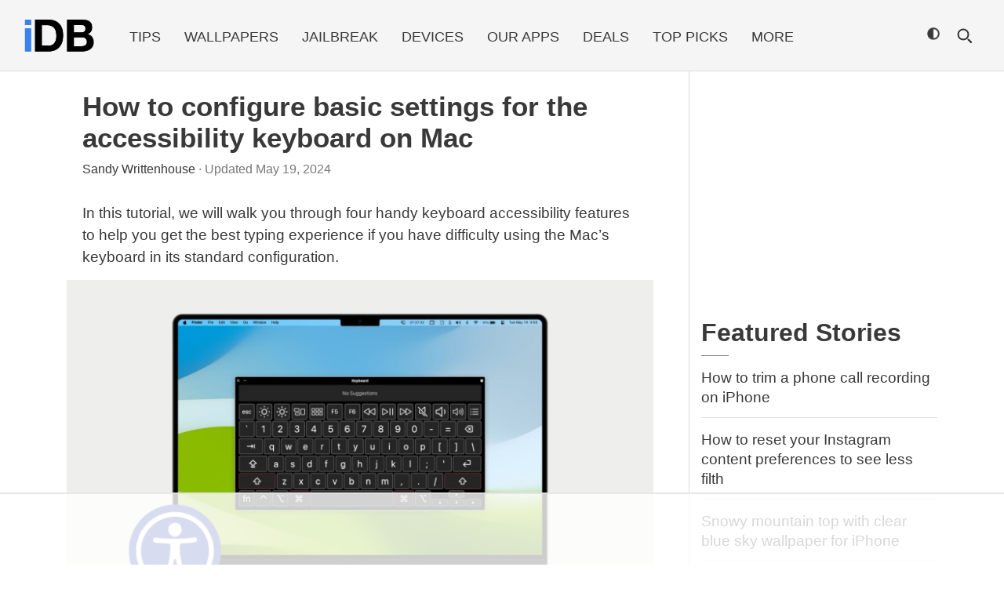

--- FILE ---
content_type: text/html; charset=UTF-8
request_url: https://www.idownloadblog.com/2020/04/30/settings-accessibility-keyboard-mac/
body_size: 58398
content:
<!DOCTYPE html>
<html lang="en-US">
<head>
	<meta charset="UTF-8">
    <meta http-equiv="X-UA-Compatible" content="IE=edge">
    <meta name="viewport" content="width=device-width, initial-scale=1, minimum-scale=1">
    <meta name="supported-color-schemes" content="dark light">
    <meta name="color-scheme" content="dark light">
    <meta name="theme-color" content="">
    
	<!-- Global site tag (gtag.js) - Google Analytics -->
	<script async src="https://www.googletagmanager.com/gtag/js?id=UA-1143782-6"></script>
	<script>
	  window.dataLayer = window.dataLayer || [];
	  function gtag(){dataLayer.push(arguments);}
	  gtag('js', new Date());

	  gtag('config', 'UA-1143782-6');
	</script>
    
    <link rel="apple-touch-icon" sizes="180x180" href="https://media.idownloadblog.com/wp-content/themes/idb-amp/assets/images/favicons/apple-touch-icon.png">
	<link rel="shortcut icon" type="image/png" sizes="32x32" href="https://media.idownloadblog.com/wp-content/themes/idb-amp/assets/images/favicons/favicon-32x32.png">
	<link rel="shortcut icon" type="image/png" sizes="16x16" href="https://media.idownloadblog.com/wp-content/themes/idb-amp/assets/images/favicons/favicon-16x16.png">
    
    <link rel="stylesheet" href="https://media.idownloadblog.com/wp-content/themes/idb-amp/assets/css/google-amp.min.css" type="text/css" media="all"/>
    <link data-minify="1" rel="stylesheet" href="https://media.idownloadblog.com/wp-content/uploads/wp_rocket/cache/min/1/wp-content/themes/idb-amp/assets/css/style.css?ver=1685039864" type="text/css" media="all"/>

    <link rel="stylesheet" href="https://media.idownloadblog.com/wp-content/themes/idb-amp/assets/css/style-dark.css?v=1765586588" media="(prefers-color-scheme: dark)">
    <link rel="stylesheet" href="https://media.idownloadblog.com/wp-content/themes/idb-amp/assets/css/style-light.css?v=1765586588" media="(prefers-color-scheme: no-preference), (prefers-color-scheme: light)">
	
    <script data-ezscrex="false" data-cfasync="false" data-pagespeed-no-defer="">
        const mode = localStorage.getItem('dark-mode-toggle');
        let system_setting_is_dark = window.matchMedia("(prefers-color-scheme: dark)").matches;
        let theme_color = '';

        if (mode) {
            document.documentElement.setAttribute("data-theme", mode);
            theme_color = mode;
        } else {
            if (system_setting_is_dark) {
                theme_color = 'dark'
            }
        }


        let darkCSS = document.querySelectorAll('link[rel=stylesheet]')[2];
        let lightCSS = document.querySelectorAll('link[rel=stylesheet]')[3];

        if (theme_color == 'dark') {
            darkCSS.disabled = false;
            darkCSS.media = 'all';
            lightCSS.disabled = true;
            lightCSS.media = 'not all';
        } else {
            darkCSS.disabled = true;
            darkCSS.media = 'not all';
            lightCSS.disabled = false;
            lightCSS.media = 'all';
        }

    </script>
    <script type="module" src="https://unpkg.com/dark-mode-toggle" data-rocket-defer defer></script>
    <script data-minify="1" defer src="https://media.idownloadblog.com/wp-content/uploads/wp_rocket/cache/min/1/wp-content/themes/idb-amp/assets/js/darkmode.js?ver=1685039864"></script>
    <script>
      if (window.location.protocol === 'http:') {
        window.location.protocol = 'https:';
      }
      // If `prefers-color-scheme` is not supported, fall back to light mode.
      // In this case, light.css will be downloaded with `highest` priority.
      if (!window.matchMedia('(prefers-color-scheme)').matches) {
        document.documentElement.style.display = 'none';
        document.head.insertAdjacentHTML(
            'beforeend',
            '<link data-minify="1" rel="stylesheet" href="https://media.idownloadblog.com/wp-content/uploads/wp_rocket/cache/min/1/wp-content/themes/idb-amp/assets/css/style-light.css?ver=1685039864" onload="document.documentElement.style.display = ``">'
        );
      }
    </script> 

        	    	<script data-minify="1" type="text/javascript" async="async" src="https://media.idownloadblog.com/wp-content/uploads/wp_rocket/cache/min/1/outbrain.js?ver=1685039864"></script>
        
    <script data-no-optimize="1" data-cfasync="false">!function(){"use strict";const t={adt_ei:{identityApiKey:"plainText",source:"url",type:"plaintext",priority:1},adt_eih:{identityApiKey:"sha256",source:"urlh",type:"hashed",priority:2},sh_kit:{identityApiKey:"sha256",source:"urlhck",type:"hashed",priority:3}},e=Object.keys(t);function i(t){return function(t){const e=t.match(/((?=([a-z0-9._!#$%+^&*()[\]<>-]+))\2@[a-z0-9._-]+\.[a-z0-9._-]+)/gi);return e?e[0]:""}(function(t){return t.replace(/\s/g,"")}(t.toLowerCase()))}!async function(){const n=new URL(window.location.href),o=n.searchParams;let a=null;const r=Object.entries(t).sort(([,t],[,e])=>t.priority-e.priority).map(([t])=>t);for(const e of r){const n=o.get(e),r=t[e];if(!n||!r)continue;const c=decodeURIComponent(n),d="plaintext"===r.type&&i(c),s="hashed"===r.type&&c;if(d||s){a={value:c,config:r};break}}if(a){const{value:t,config:e}=a;window.adthrive=window.adthrive||{},window.adthrive.cmd=window.adthrive.cmd||[],window.adthrive.cmd.push(function(){window.adthrive.identityApi({source:e.source,[e.identityApiKey]:t},({success:i,data:n})=>{i?window.adthrive.log("info","Plugin","detectEmails",`Identity API called with ${e.type} email: ${t}`,n):window.adthrive.log("warning","Plugin","detectEmails",`Failed to call Identity API with ${e.type} email: ${t}`,n)})})}!function(t,e){const i=new URL(e);t.forEach(t=>i.searchParams.delete(t)),history.replaceState(null,"",i.toString())}(e,n)}()}();
</script><meta name='robots' content='index, follow, max-image-preview:large, max-snippet:-1, max-video-preview:-1' />
	<style>img:is([sizes="auto" i], [sizes^="auto," i]) { contain-intrinsic-size: 3000px 1500px }</style>
	<style data-no-optimize="1" data-cfasync="false">
	.adthrive-ad {
		margin-top: 10px;
		margin-bottom: 10px;
		text-align: center;
		overflow-x: visible;
		clear: both;
		line-height: 0;
	}
	/* Add background and border below homepage and archive content ads */
/* Light Mode*/
html[data-theme='light'] .home.adthrive-device-phone .adthrive-content,
html[data-theme='light'] .archive.adthrive-device-phone .adthrive-content {
border-bottom: 30px solid #f5f5f5;
margin-top: 0;
background-color: #f5f5f5;
}
html[data-theme='light'] .home.adthrive-device-desktop .adthrive-content,
html[data-theme='light'] .home.adthrive-device-tablet .adthrive-content,
html[data-theme='light'] .archive.adthrive-device-desktop .adthrive-content,
html[data-theme='light'] .archive.adthrive-device-tablet .adthrive-content {
border-bottom: 1px solid #f5f5f5;
padding-bottom: 10px;
}
/* Dark Mode -- REMOVED 3/12/24 ZD 323470 --
html[data-theme='dark'] .home.adthrive-device-phone .adthrive-content,
html[data-theme='dark'] .archive.adthrive-device-phone .adthrive-content,
html[data-theme='dark'] .page.adthrive-device-phone .adthrive-content,
html[data-theme='dark'] .single.adthrive-device-phone .adthrive-content {
border-bottom: 30px solid #1c1c1c;
margin-top: 0;
background-color: #1c1c1c;
}
html[data-theme='dark'] .home.adthrive-device-desktop .adthrive-content,
html[data-theme='dark'] .home.adthrive-device-tablet .adthrive-content,
html[data-theme='dark'] .archive.adthrive-device-desktop .adthrive-content,
html[data-theme='dark'] .archive.adthrive-device-tablet .adthrive-content,
html[data-theme='dark'] .single.adthrive-device-desktop .adthrive-content,
html[data-theme='dark'] .single.adthrive-device-tablet .adthrive-content,
html[data-theme='dark'] .page.adthrive-device-desktop .adthrive-content,
html[data-theme='dark'] .page.adthrive-device-tablet .adthrive-content {
border-bottom: 1px solid #1c1c1c;
padding-bottom: 10px;
}
 END BACKGROUND BORDER ADS */ 

/* Video Spacing ZD 263481 */
div[id^="cls-video-container"] {
margin: 0px 20px 15px 20px!important;
}
.adthrive-collapse-player {
padding: 0px!important;
width: 100%!important;
}
.adthrive-player-title {
margin-left: 0px!important;
}
/* END Video Spacing */


/* Adjust Mobile Content ads margin ZD 323470 */
body.single.adthrive-device-phone .adthrive-content {
margin-top: 20px!important;
margin-bottom: 20px!important;
}
/* END Adjust Mobile Content ads margin ZD 323470 */</style>
<script data-no-optimize="1" data-cfasync="false">
	window.adthriveCLS = {
		enabledLocations: ['Content', 'Recipe'],
		injectedSlots: [],
		injectedFromPlugin: true,
		branch: '8298b75',bucket: 'prod',			};
	window.adthriveCLS.siteAds = {"betaTester":false,"targeting":[{"value":"60a80052d53602ac913692cb","key":"siteId"},{"value":"6233884dc2c4b47088fa5458","key":"organizationId"},{"value":"iDB","key":"siteName"},{"value":"AdThrive Edge","key":"service"},{"value":"on","key":"bidding"},{"value":["Tech"],"key":"verticals"}],"siteUrl":"https://idownloadblog.com/","siteId":"60a80052d53602ac913692cb","siteName":"iDB","breakpoints":{"tablet":768,"desktop":1024},"cloudflare":null,"adUnits":[{"sequence":null,"thirdPartyAdUnitName":null,"targeting":[{"value":["Header"],"key":"location"}],"devices":["tablet","phone"],"name":"Header","sticky":false,"location":"Header","dynamic":{"pageSelector":"body","spacing":0,"max":1,"lazyMax":null,"enable":true,"lazy":false,"elementSelector":"#blog-posts","skip":0,"classNames":[],"position":"afterbegin","every":1,"enabled":true},"stickyOverlapSelector":"","adSizes":[[1,1],[300,50],[320,50]],"priority":399,"autosize":true},{"sequence":1,"thirdPartyAdUnitName":null,"targeting":[{"value":["Sidebar"],"key":"location"}],"devices":["desktop"],"name":"Sidebar_1","sticky":false,"location":"Sidebar","dynamic":{"pageSelector":"","spacing":0,"max":1,"lazyMax":null,"enable":true,"lazy":false,"elementSelector":"#idb-sidebar > *","skip":0,"classNames":[],"position":"afterend","every":1,"enabled":true},"stickyOverlapSelector":"","adSizes":[[1,1],[120,240],[160,600],[250,250],[300,50],[300,250],[300,420],[300,600],[300,1050],[320,50],[320,100],[336,280]],"priority":299,"autosize":true},{"sequence":9,"thirdPartyAdUnitName":null,"targeting":[{"value":["Sidebar"],"key":"location"},{"value":true,"key":"sticky"}],"devices":["desktop"],"name":"Sidebar_9","sticky":true,"location":"Sidebar","dynamic":{"pageSelector":"","spacing":0,"max":1,"lazyMax":null,"enable":true,"lazy":false,"elementSelector":"#idb-sidebar","skip":0,"classNames":[],"position":"beforeend","every":1,"enabled":true},"stickyOverlapSelector":"#idb-footer","adSizes":[[1,1],[120,240],[160,600],[250,250],[300,50],[300,250],[300,420],[300,600],[300,1050],[320,50],[320,100],[336,280]],"priority":291,"autosize":true},{"sequence":null,"thirdPartyAdUnitName":null,"targeting":[{"value":["Content"],"key":"location"}],"devices":["desktop"],"name":"Content","sticky":false,"location":"Content","dynamic":{"pageSelector":"body.home, body.archive","spacing":0,"max":2,"lazyMax":7,"enable":true,"lazy":true,"elementSelector":"article.post","skip":0,"classNames":[],"position":"afterend","every":2,"enabled":true},"stickyOverlapSelector":"","adSizes":[[120,240],[250,250],[300,250],[320,50],[320,100],[336,280],[468,60],[728,90],[970,90],[1,1],[300,300],[552,334],[300,50],[728,250],[970,250],[1,2]],"priority":199,"autosize":true},{"sequence":null,"thirdPartyAdUnitName":null,"targeting":[{"value":["Content"],"key":"location"}],"devices":["tablet","phone"],"name":"Content","sticky":false,"location":"Content","dynamic":{"pageSelector":"body.home, body.archive","spacing":0,"max":2,"lazyMax":10,"enable":true,"lazy":true,"elementSelector":"article.post","skip":0,"classNames":[],"position":"afterend","every":2,"enabled":true},"stickyOverlapSelector":"","adSizes":[[120,240],[250,250],[300,250],[320,50],[320,100],[336,280],[468,60],[728,90],[970,90],[1,1],[300,300],[552,334],[300,50],[728,250],[970,250],[1,2]],"priority":199,"autosize":true},{"sequence":null,"thirdPartyAdUnitName":null,"targeting":[{"value":["Content"],"key":"location"}],"devices":["desktop"],"name":"Content","sticky":false,"location":"Content","dynamic":{"pageSelector":"body.single, body.page:not(.home)","spacing":0.85,"max":3,"lazyMax":8,"enable":true,"lazy":true,"elementSelector":".entry-content > p, .entry-content > ul, .entry-content > ol, .entry-content > .wallpaper > .wallpaper-item:nth-of-type(2n)","skip":5,"classNames":[],"position":"afterend","every":1,"enabled":true},"stickyOverlapSelector":"","adSizes":[[120,240],[250,250],[300,250],[320,50],[320,100],[336,280],[468,60],[728,90],[970,90],[1,1],[300,300],[552,334],[300,50],[728,250],[970,250],[1,2]],"priority":199,"autosize":true},{"sequence":null,"thirdPartyAdUnitName":null,"targeting":[{"value":["Content"],"key":"location"}],"devices":["tablet","phone"],"name":"Content","sticky":false,"location":"Content","dynamic":{"pageSelector":"body.single, body.page:not(.home)","spacing":1.3,"max":3,"lazyMax":10,"enable":true,"lazy":true,"elementSelector":".entry-content > p, .entry-content > ul, .entry-content > ol, .entry-content > .wallpaper > .wallpaper-item:nth-of-type(2n)","skip":2,"classNames":[],"position":"afterend","every":1,"enabled":true},"stickyOverlapSelector":"","adSizes":[[120,240],[250,250],[300,250],[320,50],[320,100],[336,280],[468,60],[728,90],[970,90],[1,1],[300,300],[552,334],[300,50],[728,250],[970,250],[1,2]],"priority":199,"autosize":true},{"sequence":null,"thirdPartyAdUnitName":null,"targeting":[{"value":["Below Post"],"key":"location"}],"devices":["desktop","tablet","phone"],"name":"Below_Post","sticky":false,"location":"Below Post","dynamic":{"pageSelector":"body.single","spacing":0,"max":0,"lazyMax":1,"enable":true,"lazy":true,"elementSelector":".post-tags","skip":0,"classNames":[],"position":"afterend","every":1,"enabled":true},"stickyOverlapSelector":"","adSizes":[[120,240],[250,250],[300,250],[320,50],[320,100],[336,280],[468,60],[728,90],[1,1]],"priority":99,"autosize":true},{"sequence":null,"thirdPartyAdUnitName":null,"targeting":[{"value":["Footer"],"key":"location"},{"value":true,"key":"sticky"}],"devices":["desktop","tablet","phone"],"name":"Footer","sticky":true,"location":"Footer","dynamic":{"pageSelector":"","spacing":0,"max":1,"lazyMax":null,"enable":true,"lazy":false,"elementSelector":"body","skip":0,"classNames":[],"position":"beforeend","every":1,"enabled":true},"stickyOverlapSelector":"","adSizes":[[320,50],[320,100],[728,90],[970,90],[468,60],[1,1],[300,50]],"priority":-1,"autosize":true}],"adDensityLayout":{"mobile":{"adDensity":0.24,"onePerViewport":false},"pageOverrides":[{"mobile":{"adDensity":0.26,"onePerViewport":false},"note":null,"pageSelector":"body.home, body.blog, body.archive","desktop":{"adDensity":0.27,"onePerViewport":false}}],"desktop":{"adDensity":0.24,"onePerViewport":false}},"adDensityEnabled":true,"siteExperiments":[],"adTypes":{"sponsorTileDesktop":true,"interscrollerDesktop":true,"nativeBelowPostDesktop":true,"miniscroller":true,"largeFormatsMobile":false,"nativeMobileContent":true,"inRecipeRecommendationMobile":true,"nativeMobileRecipe":true,"sponsorTileMobile":true,"expandableCatalogAdsMobile":false,"frameAdsMobile":true,"outstreamMobile":true,"nativeHeaderMobile":true,"frameAdsDesktop":true,"inRecipeRecommendationDesktop":true,"expandableFooterDesktop":true,"nativeDesktopContent":true,"outstreamDesktop":true,"animatedFooter":true,"skylineHeader":false,"expandableFooter":false,"nativeDesktopSidebar":true,"videoFootersMobile":true,"videoFootersDesktop":true,"interscroller":false,"nativeDesktopRecipe":true,"nativeHeaderDesktop":true,"nativeBelowPostMobile":true,"expandableCatalogAdsDesktop":false,"largeFormatsDesktop":false},"adOptions":{"theTradeDesk":true,"undertone":true,"sidebarConfig":{"dynamicStickySidebar":{"minHeight":2400,"enabled":false,"blockedSelectors":[]}},"footerCloseButton":true,"teads":true,"seedtag":true,"pmp":true,"thirtyThreeAcross":true,"sharethrough":true,"optimizeVideoPlayersForEarnings":true,"removeVideoTitleWrapper":true,"pubMatic":true,"contentTermsFooterEnabled":true,"chicory":false,"infiniteScroll":false,"longerVideoAdPod":true,"yahoossp":true,"spa":false,"stickyContainerConfig":{"recipeDesktop":{"minHeight":null,"enabled":false},"blockedSelectors":[],"stickyHeaderSelectors":[],"content":{"minHeight":null,"enabled":false},"recipeMobile":{"minHeight":null,"enabled":false}},"gatedPrint":{"siteEmailServiceProviderId":null,"defaultOptIn":false,"enabled":false,"newsletterPromptEnabled":false},"yieldmo":true,"footerSelector":"#idb-footer","consentMode":{"enabled":false,"customVendorList":""},"amazonUAM":true,"gamMCMEnabled":true,"gamMCMChildNetworkCode":"22611478312","stickyContainerAds":false,"rubicon":true,"conversant":false,"openx":true,"customCreativeEnabled":true,"mobileHeaderHeight":1,"secColor":"#000000","unruly":true,"mediaGrid":true,"bRealTime":true,"adInViewTime":null,"gumgum":true,"comscoreFooter":true,"desktopInterstitial":false,"contentAdXExpansionDesktop":true,"amx":true,"footerCloseButtonDesktop":false,"ozone":true,"isAutoOptimized":false,"comscoreTAL":true,"targetaff":false,"bgColor":"#FFFFFF","advancePlaylistOptions":{"playlistPlayer":{"enabled":true},"relatedPlayer":{"enabled":true,"applyToFirst":true}},"kargo":true,"liveRampATS":true,"footerCloseButtonMobile":false,"interstitialBlockedPageSelectors":"","prioritizeShorterVideoAds":true,"allowSmallerAdSizes":true,"comscore":"Tech","blis":true,"wakeLock":null,"mobileInterstitial":false,"tripleLift":true,"sensitiveCategories":["alc","ast","cbd","conl","cosm","dat","drg","gamc","gamv","pol","rel","sst","srh","ske","tob","wtl"],"liveRamp":true,"mobileInterstitialBlockedPageSelectors":"","adthriveEmailIdentity":true,"criteo":true,"nativo":true,"infiniteScrollOptions":{"selector":"","heightThreshold":0},"siteAttributes":{"mobileHeaderSelectors":[],"desktopHeaderSelectors":[]},"dynamicContentSlotLazyLoading":true,"clsOptimizedAds":true,"ogury":true,"verticals":["Tech"],"inImage":false,"stackadapt":true,"usCMP":{"defaultOptIn":false,"enabled":false,"regions":[]},"contentAdXExpansionMobile":true,"advancePlaylist":true,"medianet":true,"delayLoading":false,"inImageZone":null,"appNexus":true,"rise":true,"liveRampId":"","infiniteScrollRefresh":false,"indexExchange":true},"siteAdsProfiles":[],"thirdPartySiteConfig":{"partners":{"discounts":[]}},"featureRollouts":{"disable-adv-playlist-optimization":{"featureRolloutId":22,"data":null,"enabled":true},"disable-wake-lock":{"featureRolloutId":21,"data":{},"enabled":true}},"videoPlayers":{"contextual":{"autoplayCollapsibleEnabled":true,"overrideEmbedLocation":true,"defaultPlayerType":"collapse"},"videoEmbed":"wordpress","footerSelector":"#idb-footer","contentSpecificPlaylists":[],"players":[{"devices":["desktop","mobile"],"formattedType":"Stationary Related","description":"","id":4074042,"title":"Stationary related player - desktop and mobile","type":"stationaryRelated","enabled":true,"playerId":"rDiD8oe8"},{"playlistId":"","pageSelector":"","devices":["mobile"],"mobileLocation":"bottom-right","description":"","skip":2,"title":"Sticky related player - mobile","type":"stickyRelated","enabled":true,"formattedType":"Sticky Related","elementSelector":".entry-content > p, .entry-content > ul, .entry-content > ol","id":4074044,"position":"afterend","saveVideoCloseState":false,"shuffle":false,"mobileHeaderSelector":null,"playerId":"rDiD8oe8"},{"playlistId":"","pageSelector":"","devices":["desktop"],"description":"","skip":2,"title":"Sticky related player - desktop","type":"stickyRelated","enabled":true,"formattedType":"Sticky Related","elementSelector":".entry-content > p, .entry-content > ul, .entry-content > ol","id":4074043,"position":"afterend","saveVideoCloseState":false,"shuffle":false,"mobileHeaderSelector":null,"playerId":"rDiD8oe8"},{"playlistId":"IYdkLuG6","pageSelector":"body.single","devices":["mobile"],"mobileLocation":"bottom-right","description":"","skip":2,"title":"Watch our latest videos","type":"stickyPlaylist","enabled":false,"footerSelector":"#idb-footer","formattedType":"Sticky Playlist","elementSelector":".entry-content > p, .entry-content > ul, .entry-content > ol","id":4074046,"position":"afterend","saveVideoCloseState":false,"shuffle":true,"mobileHeaderSelector":null,"playerId":"DLWA64ju"},{"playlistId":"IYdkLuG6","pageSelector":"body.single","devices":["desktop"],"description":"","skip":2,"title":"Watch our latest videos","type":"stickyPlaylist","enabled":true,"footerSelector":"#idb-footer","formattedType":"Sticky Playlist","elementSelector":".entry-content > p, .entry-content > ul, .entry-content > ol","id":4074045,"position":"afterend","saveVideoCloseState":false,"shuffle":true,"mobileHeaderSelector":null,"playerId":"DLWA64ju"}],"partners":{"theTradeDesk":true,"unruly":true,"mediaGrid":true,"undertone":true,"gumgum":true,"seedtag":true,"amx":true,"ozone":true,"pmp":true,"kargo":true,"stickyOutstream":{"desktop":{"enabled":true},"blockedPageSelectors":"body.single","mobileLocation":null,"allowOnHomepage":true,"mobile":{"enabled":false},"saveVideoCloseState":false,"mobileHeaderSelector":"","allowForPageWithStickyPlayer":{"enabled":false}},"sharethrough":true,"blis":true,"tripleLift":true,"pubMatic":true,"criteo":true,"yahoossp":true,"nativo":true,"stackadapt":true,"yieldmo":true,"amazonUAM":true,"medianet":true,"rubicon":true,"appNexus":true,"rise":true,"openx":true,"indexExchange":true}}};</script>

<script data-no-optimize="1" data-cfasync="false">
(function(w, d) {
	w.adthrive = w.adthrive || {};
	w.adthrive.cmd = w.adthrive.cmd || [];
	w.adthrive.plugin = 'adthrive-ads-3.9.0';
	w.adthrive.host = 'ads.adthrive.com';
	w.adthrive.integration = 'plugin';

	var commitParam = (w.adthriveCLS && w.adthriveCLS.bucket !== 'prod' && w.adthriveCLS.branch) ? '&commit=' + w.adthriveCLS.branch : '';

	var s = d.createElement('script');
	s.async = true;
	s.referrerpolicy='no-referrer-when-downgrade';
	s.src = 'https://' + w.adthrive.host + '/sites/60a80052d53602ac913692cb/ads.min.js?referrer=' + w.encodeURIComponent(w.location.href) + commitParam + '&cb=' + (Math.floor(Math.random() * 100) + 1) + '';
	var n = d.getElementsByTagName('script')[0];
	n.parentNode.insertBefore(s, n);
})(window, document);
</script>
<link rel="dns-prefetch" href="https://ads.adthrive.com/"><link rel="preconnect" href="https://ads.adthrive.com/"><link rel="preconnect" href="https://ads.adthrive.com/" crossorigin>
	<!-- This site is optimized with the Yoast SEO Premium plugin v24.5 (Yoast SEO v24.5) - https://yoast.com/wordpress/plugins/seo/ -->
	<title>How to configure and use accessibility keyboard on Mac</title>
	<meta name="description" content="Check out these 4 keyboard accessibility features to help you get the best typing experience if you have difficulty using the Mac’s keyboard." />
	<link rel="canonical" href="https://www.idownloadblog.com/2020/04/30/settings-accessibility-keyboard-mac/" />
	<meta property="og:locale" content="en_US" />
	<meta property="og:type" content="article" />
	<meta property="og:title" content="How to configure basic settings for the accessibility keyboard on Mac" />
	<meta property="og:description" content="Check out these 4 keyboard accessibility features to help you get the best typing experience if you have difficulty using the Mac’s keyboard." />
	<meta property="og:url" content="https://www.idownloadblog.com/2020/04/30/settings-accessibility-keyboard-mac/" />
	<meta property="og:site_name" content="iDownloadBlog.com" />
	<meta property="article:publisher" content="http://www.facebook.com/iDownloadBlog" />
	<meta property="article:author" content="https://www.facebook.com/sandysfanspot/" />
	<meta property="article:published_time" content="2020-04-30T11:00:00+00:00" />
	<meta property="article:modified_time" content="2024-05-20T03:53:07+00:00" />
	<meta property="og:image" content="https://media.idownloadblog.com/wp-content/uploads/2020/04/Onscreen-Mac-Accessibility-Keyboard.jpg" />
	<meta property="og:image:width" content="1200" />
	<meta property="og:image:height" content="648" />
	<meta property="og:image:type" content="image/jpeg" />
	<meta name="author" content="Sandy Writtenhouse" />
	<meta name="twitter:card" content="summary_large_image" />
	<meta name="twitter:creator" content="@sandystachowiak" />
	<meta name="twitter:site" content="@iDownloadBlog" />
	<script type="application/ld+json" class="yoast-schema-graph">{"@context":"https://schema.org","@graph":[{"@type":"Article","@id":"https://www.idownloadblog.com/2020/04/30/settings-accessibility-keyboard-mac/#article","isPartOf":{"@id":"https://www.idownloadblog.com/2020/04/30/settings-accessibility-keyboard-mac/"},"author":{"name":"Sandy Writtenhouse","@id":"https://www.idownloadblog.com/#/schema/person/d3622cf38206cdfb682eaebd88448201"},"headline":"How to configure basic settings for the accessibility keyboard on Mac","datePublished":"2020-04-30T11:00:00+00:00","dateModified":"2024-05-20T03:53:07+00:00","mainEntityOfPage":{"@id":"https://www.idownloadblog.com/2020/04/30/settings-accessibility-keyboard-mac/"},"wordCount":763,"commentCount":0,"publisher":{"@id":"https://www.idownloadblog.com/#organization"},"image":{"@id":"https://www.idownloadblog.com/2020/04/30/settings-accessibility-keyboard-mac/#primaryimage"},"thumbnailUrl":"https://media.idownloadblog.com/wp-content/uploads/2020/04/Onscreen-Mac-Accessibility-Keyboard.jpg","keywords":["Accessibility","How to","Keyboard","Mac","Mac Tip","Settings","Tutorial"],"articleSection":["News","Tutorials"],"inLanguage":"en-US","potentialAction":[{"@type":"CommentAction","name":"Comment","target":["https://www.idownloadblog.com/2020/04/30/settings-accessibility-keyboard-mac/#respond"]}]},{"@type":"WebPage","@id":"https://www.idownloadblog.com/2020/04/30/settings-accessibility-keyboard-mac/","url":"https://www.idownloadblog.com/2020/04/30/settings-accessibility-keyboard-mac/","name":"How to configure and use accessibility keyboard on Mac","isPartOf":{"@id":"https://www.idownloadblog.com/#website"},"primaryImageOfPage":{"@id":"https://www.idownloadblog.com/2020/04/30/settings-accessibility-keyboard-mac/#primaryimage"},"image":{"@id":"https://www.idownloadblog.com/2020/04/30/settings-accessibility-keyboard-mac/#primaryimage"},"thumbnailUrl":"https://media.idownloadblog.com/wp-content/uploads/2020/04/Onscreen-Mac-Accessibility-Keyboard.jpg","datePublished":"2020-04-30T11:00:00+00:00","dateModified":"2024-05-20T03:53:07+00:00","description":"Check out these 4 keyboard accessibility features to help you get the best typing experience if you have difficulty using the Mac’s keyboard.","breadcrumb":{"@id":"https://www.idownloadblog.com/2020/04/30/settings-accessibility-keyboard-mac/#breadcrumb"},"inLanguage":"en-US","potentialAction":[{"@type":"ReadAction","target":["https://www.idownloadblog.com/2020/04/30/settings-accessibility-keyboard-mac/"]}]},{"@type":"ImageObject","inLanguage":"en-US","@id":"https://www.idownloadblog.com/2020/04/30/settings-accessibility-keyboard-mac/#primaryimage","url":"https://media.idownloadblog.com/wp-content/uploads/2020/04/Onscreen-Mac-Accessibility-Keyboard.jpg","contentUrl":"https://media.idownloadblog.com/wp-content/uploads/2020/04/Onscreen-Mac-Accessibility-Keyboard.jpg","width":1200,"height":648,"caption":"Onscreen Mac Accessibility Keyboard"},{"@type":"BreadcrumbList","@id":"https://www.idownloadblog.com/2020/04/30/settings-accessibility-keyboard-mac/#breadcrumb","itemListElement":[{"@type":"ListItem","position":1,"name":"Home","item":"https://www.idownloadblog.com/"},{"@type":"ListItem","position":2,"name":"How to configure basic settings for the accessibility keyboard on Mac"}]},{"@type":"WebSite","@id":"https://www.idownloadblog.com/#website","url":"https://www.idownloadblog.com/","name":"iDownloadBlog","description":"iPhone - iPad - iOS","publisher":{"@id":"https://www.idownloadblog.com/#organization"},"alternateName":"iDB","potentialAction":[{"@type":"SearchAction","target":{"@type":"EntryPoint","urlTemplate":"https://www.idownloadblog.com/?s={search_term_string}"},"query-input":{"@type":"PropertyValueSpecification","valueRequired":true,"valueName":"search_term_string"}}],"inLanguage":"en-US"},{"@type":"Organization","@id":"https://www.idownloadblog.com/#organization","name":"iDownloadblog.com","url":"https://www.idownloadblog.com/","logo":{"@type":"ImageObject","inLanguage":"en-US","@id":"https://www.idownloadblog.com/#/schema/logo/image/","url":"https://media.idownloadblog.com/wp-content/uploads/2021/12/iDB-logo.png","contentUrl":"https://media.idownloadblog.com/wp-content/uploads/2021/12/iDB-logo.png","width":1200,"height":1200,"caption":"iDownloadblog.com"},"image":{"@id":"https://www.idownloadblog.com/#/schema/logo/image/"},"sameAs":["http://www.facebook.com/iDownloadBlog","https://x.com/iDownloadBlog","https://www.instagram.com/idownloadblog/","https://www.youtube.com/idb/"]},{"@type":"Person","@id":"https://www.idownloadblog.com/#/schema/person/d3622cf38206cdfb682eaebd88448201","name":"Sandy Writtenhouse","image":{"@type":"ImageObject","inLanguage":"en-US","@id":"https://www.idownloadblog.com/#/schema/person/image/","url":"https://secure.gravatar.com/avatar/fc825ca93a47bd83baeade59bd0fa26ac437fb5c7a571bdc0b8b9ea953f78355?s=96&d=mm&r=g","contentUrl":"https://secure.gravatar.com/avatar/fc825ca93a47bd83baeade59bd0fa26ac437fb5c7a571bdc0b8b9ea953f78355?s=96&d=mm&r=g","caption":"Sandy Writtenhouse"},"description":"With her BS in Information Technology, Sandy worked for many years in the IT industry as a Project Manager, Department Manager, and PMO Lead. She then decided to follow her dream and now writes about technology full-time.","sameAs":["https://www.idownloadblog.com/","https://www.facebook.com/sandysfanspot/","https://x.com/sandystachowiak"],"url":"https://www.idownloadblog.com/author/sandystachowiak/"}]}</script>
	<!-- / Yoast SEO Premium plugin. -->



<link rel="alternate" type="application/rss+xml" title="iDownloadBlog.com &raquo; Feed" href="https://www.idownloadblog.com/feed/" />
<link rel="alternate" type="application/rss+xml" title="iDownloadBlog.com &raquo; Comments Feed" href="https://www.idownloadblog.com/comments/feed/" />
<link rel="alternate" type="application/rss+xml" title="iDownloadBlog.com &raquo; How to configure basic settings for the accessibility keyboard on Mac Comments Feed" href="https://www.idownloadblog.com/2020/04/30/settings-accessibility-keyboard-mac/feed/" />
<style id='classic-theme-styles-inline-css'>
/**
 * These rules are needed for backwards compatibility.
 * They should match the button element rules in the base theme.json file.
 */
.wp-block-button__link {
	color: #ffffff;
	background-color: #32373c;
	border-radius: 9999px; /* 100% causes an oval, but any explicit but really high value retains the pill shape. */

	/* This needs a low specificity so it won't override the rules from the button element if defined in theme.json. */
	box-shadow: none;
	text-decoration: none;

	/* The extra 2px are added to size solids the same as the outline versions.*/
	padding: calc(0.667em + 2px) calc(1.333em + 2px);

	font-size: 1.125em;
}

.wp-block-file__button {
	background: #32373c;
	color: #ffffff;
	text-decoration: none;
}

</style>
<style id='global-styles-inline-css'>
:root{--wp--preset--aspect-ratio--square: 1;--wp--preset--aspect-ratio--4-3: 4/3;--wp--preset--aspect-ratio--3-4: 3/4;--wp--preset--aspect-ratio--3-2: 3/2;--wp--preset--aspect-ratio--2-3: 2/3;--wp--preset--aspect-ratio--16-9: 16/9;--wp--preset--aspect-ratio--9-16: 9/16;--wp--preset--color--black: #000000;--wp--preset--color--cyan-bluish-gray: #abb8c3;--wp--preset--color--white: #ffffff;--wp--preset--color--pale-pink: #f78da7;--wp--preset--color--vivid-red: #cf2e2e;--wp--preset--color--luminous-vivid-orange: #ff6900;--wp--preset--color--luminous-vivid-amber: #fcb900;--wp--preset--color--light-green-cyan: #7bdcb5;--wp--preset--color--vivid-green-cyan: #00d084;--wp--preset--color--pale-cyan-blue: #8ed1fc;--wp--preset--color--vivid-cyan-blue: #0693e3;--wp--preset--color--vivid-purple: #9b51e0;--wp--preset--gradient--vivid-cyan-blue-to-vivid-purple: linear-gradient(135deg,rgba(6,147,227,1) 0%,rgb(155,81,224) 100%);--wp--preset--gradient--light-green-cyan-to-vivid-green-cyan: linear-gradient(135deg,rgb(122,220,180) 0%,rgb(0,208,130) 100%);--wp--preset--gradient--luminous-vivid-amber-to-luminous-vivid-orange: linear-gradient(135deg,rgba(252,185,0,1) 0%,rgba(255,105,0,1) 100%);--wp--preset--gradient--luminous-vivid-orange-to-vivid-red: linear-gradient(135deg,rgba(255,105,0,1) 0%,rgb(207,46,46) 100%);--wp--preset--gradient--very-light-gray-to-cyan-bluish-gray: linear-gradient(135deg,rgb(238,238,238) 0%,rgb(169,184,195) 100%);--wp--preset--gradient--cool-to-warm-spectrum: linear-gradient(135deg,rgb(74,234,220) 0%,rgb(151,120,209) 20%,rgb(207,42,186) 40%,rgb(238,44,130) 60%,rgb(251,105,98) 80%,rgb(254,248,76) 100%);--wp--preset--gradient--blush-light-purple: linear-gradient(135deg,rgb(255,206,236) 0%,rgb(152,150,240) 100%);--wp--preset--gradient--blush-bordeaux: linear-gradient(135deg,rgb(254,205,165) 0%,rgb(254,45,45) 50%,rgb(107,0,62) 100%);--wp--preset--gradient--luminous-dusk: linear-gradient(135deg,rgb(255,203,112) 0%,rgb(199,81,192) 50%,rgb(65,88,208) 100%);--wp--preset--gradient--pale-ocean: linear-gradient(135deg,rgb(255,245,203) 0%,rgb(182,227,212) 50%,rgb(51,167,181) 100%);--wp--preset--gradient--electric-grass: linear-gradient(135deg,rgb(202,248,128) 0%,rgb(113,206,126) 100%);--wp--preset--gradient--midnight: linear-gradient(135deg,rgb(2,3,129) 0%,rgb(40,116,252) 100%);--wp--preset--font-size--small: 13px;--wp--preset--font-size--medium: 20px;--wp--preset--font-size--large: 36px;--wp--preset--font-size--x-large: 42px;--wp--preset--spacing--20: 0.44rem;--wp--preset--spacing--30: 0.67rem;--wp--preset--spacing--40: 1rem;--wp--preset--spacing--50: 1.5rem;--wp--preset--spacing--60: 2.25rem;--wp--preset--spacing--70: 3.38rem;--wp--preset--spacing--80: 5.06rem;--wp--preset--shadow--natural: 6px 6px 9px rgba(0, 0, 0, 0.2);--wp--preset--shadow--deep: 12px 12px 50px rgba(0, 0, 0, 0.4);--wp--preset--shadow--sharp: 6px 6px 0px rgba(0, 0, 0, 0.2);--wp--preset--shadow--outlined: 6px 6px 0px -3px rgba(255, 255, 255, 1), 6px 6px rgba(0, 0, 0, 1);--wp--preset--shadow--crisp: 6px 6px 0px rgba(0, 0, 0, 1);}:where(.is-layout-flex){gap: 0.5em;}:where(.is-layout-grid){gap: 0.5em;}body .is-layout-flex{display: flex;}.is-layout-flex{flex-wrap: wrap;align-items: center;}.is-layout-flex > :is(*, div){margin: 0;}body .is-layout-grid{display: grid;}.is-layout-grid > :is(*, div){margin: 0;}:where(.wp-block-columns.is-layout-flex){gap: 2em;}:where(.wp-block-columns.is-layout-grid){gap: 2em;}:where(.wp-block-post-template.is-layout-flex){gap: 1.25em;}:where(.wp-block-post-template.is-layout-grid){gap: 1.25em;}.has-black-color{color: var(--wp--preset--color--black) !important;}.has-cyan-bluish-gray-color{color: var(--wp--preset--color--cyan-bluish-gray) !important;}.has-white-color{color: var(--wp--preset--color--white) !important;}.has-pale-pink-color{color: var(--wp--preset--color--pale-pink) !important;}.has-vivid-red-color{color: var(--wp--preset--color--vivid-red) !important;}.has-luminous-vivid-orange-color{color: var(--wp--preset--color--luminous-vivid-orange) !important;}.has-luminous-vivid-amber-color{color: var(--wp--preset--color--luminous-vivid-amber) !important;}.has-light-green-cyan-color{color: var(--wp--preset--color--light-green-cyan) !important;}.has-vivid-green-cyan-color{color: var(--wp--preset--color--vivid-green-cyan) !important;}.has-pale-cyan-blue-color{color: var(--wp--preset--color--pale-cyan-blue) !important;}.has-vivid-cyan-blue-color{color: var(--wp--preset--color--vivid-cyan-blue) !important;}.has-vivid-purple-color{color: var(--wp--preset--color--vivid-purple) !important;}.has-black-background-color{background-color: var(--wp--preset--color--black) !important;}.has-cyan-bluish-gray-background-color{background-color: var(--wp--preset--color--cyan-bluish-gray) !important;}.has-white-background-color{background-color: var(--wp--preset--color--white) !important;}.has-pale-pink-background-color{background-color: var(--wp--preset--color--pale-pink) !important;}.has-vivid-red-background-color{background-color: var(--wp--preset--color--vivid-red) !important;}.has-luminous-vivid-orange-background-color{background-color: var(--wp--preset--color--luminous-vivid-orange) !important;}.has-luminous-vivid-amber-background-color{background-color: var(--wp--preset--color--luminous-vivid-amber) !important;}.has-light-green-cyan-background-color{background-color: var(--wp--preset--color--light-green-cyan) !important;}.has-vivid-green-cyan-background-color{background-color: var(--wp--preset--color--vivid-green-cyan) !important;}.has-pale-cyan-blue-background-color{background-color: var(--wp--preset--color--pale-cyan-blue) !important;}.has-vivid-cyan-blue-background-color{background-color: var(--wp--preset--color--vivid-cyan-blue) !important;}.has-vivid-purple-background-color{background-color: var(--wp--preset--color--vivid-purple) !important;}.has-black-border-color{border-color: var(--wp--preset--color--black) !important;}.has-cyan-bluish-gray-border-color{border-color: var(--wp--preset--color--cyan-bluish-gray) !important;}.has-white-border-color{border-color: var(--wp--preset--color--white) !important;}.has-pale-pink-border-color{border-color: var(--wp--preset--color--pale-pink) !important;}.has-vivid-red-border-color{border-color: var(--wp--preset--color--vivid-red) !important;}.has-luminous-vivid-orange-border-color{border-color: var(--wp--preset--color--luminous-vivid-orange) !important;}.has-luminous-vivid-amber-border-color{border-color: var(--wp--preset--color--luminous-vivid-amber) !important;}.has-light-green-cyan-border-color{border-color: var(--wp--preset--color--light-green-cyan) !important;}.has-vivid-green-cyan-border-color{border-color: var(--wp--preset--color--vivid-green-cyan) !important;}.has-pale-cyan-blue-border-color{border-color: var(--wp--preset--color--pale-cyan-blue) !important;}.has-vivid-cyan-blue-border-color{border-color: var(--wp--preset--color--vivid-cyan-blue) !important;}.has-vivid-purple-border-color{border-color: var(--wp--preset--color--vivid-purple) !important;}.has-vivid-cyan-blue-to-vivid-purple-gradient-background{background: var(--wp--preset--gradient--vivid-cyan-blue-to-vivid-purple) !important;}.has-light-green-cyan-to-vivid-green-cyan-gradient-background{background: var(--wp--preset--gradient--light-green-cyan-to-vivid-green-cyan) !important;}.has-luminous-vivid-amber-to-luminous-vivid-orange-gradient-background{background: var(--wp--preset--gradient--luminous-vivid-amber-to-luminous-vivid-orange) !important;}.has-luminous-vivid-orange-to-vivid-red-gradient-background{background: var(--wp--preset--gradient--luminous-vivid-orange-to-vivid-red) !important;}.has-very-light-gray-to-cyan-bluish-gray-gradient-background{background: var(--wp--preset--gradient--very-light-gray-to-cyan-bluish-gray) !important;}.has-cool-to-warm-spectrum-gradient-background{background: var(--wp--preset--gradient--cool-to-warm-spectrum) !important;}.has-blush-light-purple-gradient-background{background: var(--wp--preset--gradient--blush-light-purple) !important;}.has-blush-bordeaux-gradient-background{background: var(--wp--preset--gradient--blush-bordeaux) !important;}.has-luminous-dusk-gradient-background{background: var(--wp--preset--gradient--luminous-dusk) !important;}.has-pale-ocean-gradient-background{background: var(--wp--preset--gradient--pale-ocean) !important;}.has-electric-grass-gradient-background{background: var(--wp--preset--gradient--electric-grass) !important;}.has-midnight-gradient-background{background: var(--wp--preset--gradient--midnight) !important;}.has-small-font-size{font-size: var(--wp--preset--font-size--small) !important;}.has-medium-font-size{font-size: var(--wp--preset--font-size--medium) !important;}.has-large-font-size{font-size: var(--wp--preset--font-size--large) !important;}.has-x-large-font-size{font-size: var(--wp--preset--font-size--x-large) !important;}
:where(.wp-block-post-template.is-layout-flex){gap: 1.25em;}:where(.wp-block-post-template.is-layout-grid){gap: 1.25em;}
:where(.wp-block-columns.is-layout-flex){gap: 2em;}:where(.wp-block-columns.is-layout-grid){gap: 2em;}
:root :where(.wp-block-pullquote){font-size: 1.5em;line-height: 1.6;}
</style>
<script src="https://media.idownloadblog.com/wp-includes/js/jquery/jquery.js?ver=3.7.1" id="jquery-core-js" data-rocket-defer defer></script>
<script data-minify="1" src="https://media.idownloadblog.com/wp-content/uploads/wp_rocket/cache/min/1/wp-includes/js/jquery/jquery-migrate.js?ver=1685039864" id="jquery-migrate-js" data-rocket-defer defer></script>
<link rel="https://api.w.org/" href="https://www.idownloadblog.com/wp-json/" /><link rel="alternate" title="JSON" type="application/json" href="https://www.idownloadblog.com/wp-json/wp/v2/posts/809953" /><link rel="EditURI" type="application/rsd+xml" title="RSD" href="https://www.idownloadblog.com/xmlrpc.php?rsd" />
<meta name="generator" content="WordPress 6.8.3" />
<link rel='shortlink' href='https://www.idownloadblog.com/?p=809953' />
<link rel="alternate" title="oEmbed (JSON)" type="application/json+oembed" href="https://www.idownloadblog.com/wp-json/oembed/1.0/embed?url=https%3A%2F%2Fwww.idownloadblog.com%2F2020%2F04%2F30%2Fsettings-accessibility-keyboard-mac%2F" />
<link rel="alternate" title="oEmbed (XML)" type="text/xml+oembed" href="https://www.idownloadblog.com/wp-json/oembed/1.0/embed?url=https%3A%2F%2Fwww.idownloadblog.com%2F2020%2F04%2F30%2Fsettings-accessibility-keyboard-mac%2F&#038;format=xml" />
<script type='text/javascript'>window.presslabs = {"home_url":"https:\/\/www.idownloadblog.com"}</script><script type='text/javascript'>
	(function () {
		var pl_beacon = document.createElement('script');
		pl_beacon.type = 'text/javascript';
		pl_beacon.async = true;
		var host = 'https://www.idownloadblog.com';
		if ('https:' == document.location.protocol) {
			host = host.replace('http://', 'https://');
		}
		pl_beacon.src = host + '/' + 'AptigGTH1BON' + '.js?ts=' + Math.floor((Math.random() * 100000) + 1);
		var first_script_tag = document.getElementsByTagName('script')[0];
		first_script_tag.parentNode.insertBefore(pl_beacon, first_script_tag);
	})();
</script><script data-no-optimize='1' data-cfasync='false' id='comscore-loader-8298b75'>(function(){window.adthriveCLS.buildDate=`2025-12-11`;let e=new class{info(e,t,...n){this.call(console.info,e,t,...n)}warn(e,t,...n){this.call(console.warn,e,t,...n)}error(e,t,...n){this.call(console.error,e,t,...n),this.sendErrorLogToCommandQueue(e,t,...n)}event(e,t,...n){var r;((r=window.adthriveCLS)==null?void 0:r.bucket)===`debug`&&this.info(e,t)}sendErrorLogToCommandQueue(e,t,...n){window.adthrive=window.adthrive||{},window.adthrive.cmd=window.adthrive.cmd||[],window.adthrive.cmd.push(()=>{window.adthrive.logError!==void 0&&typeof window.adthrive.logError==`function`&&window.adthrive.logError(e,t,n)})}call(e,t,n,...r){let i=[`%c${t}::${n} `],a=[`color: #999; font-weight: bold;`];r.length>0&&typeof r[0]==`string`&&i.push(r.shift()),a.push(...r);try{Function.prototype.apply.call(e,console,[i.join(``),...a])}catch(e){console.error(e);return}}};function t(e){"@babel/helpers - typeof";return t=typeof Symbol==`function`&&typeof Symbol.iterator==`symbol`?function(e){return typeof e}:function(e){return e&&typeof Symbol==`function`&&e.constructor===Symbol&&e!==Symbol.prototype?`symbol`:typeof e},t(e)}function n(e,n){if(t(e)!=`object`||!e)return e;var r=e[Symbol.toPrimitive];if(r!==void 0){var i=r.call(e,n||`default`);if(t(i)!=`object`)return i;throw TypeError(`@@toPrimitive must return a primitive value.`)}return(n===`string`?String:Number)(e)}function r(e){var r=n(e,`string`);return t(r)==`symbol`?r:r+``}function i(e,t,n){return(t=r(t))in e?Object.defineProperty(e,t,{value:n,enumerable:!0,configurable:!0,writable:!0}):e[t]=n,e}var a=class{constructor(){i(this,`name`,void 0),i(this,`disable`,void 0),i(this,`gdprPurposes`,void 0)}};function o(e,t){var n=Object.keys(e);if(Object.getOwnPropertySymbols){var r=Object.getOwnPropertySymbols(e);t&&(r=r.filter(function(t){return Object.getOwnPropertyDescriptor(e,t).enumerable})),n.push.apply(n,r)}return n}function s(e){for(var t=1;t<arguments.length;t++){var n=arguments[t]==null?{}:arguments[t];t%2?o(Object(n),!0).forEach(function(t){i(e,t,n[t])}):Object.getOwnPropertyDescriptors?Object.defineProperties(e,Object.getOwnPropertyDescriptors(n)):o(Object(n)).forEach(function(t){Object.defineProperty(e,t,Object.getOwnPropertyDescriptor(n,t))})}return e}let c=[`mcmpfreqrec`],l=new class extends a{constructor(...e){super(...e),i(this,`name`,`BrowserStorage`),i(this,`disable`,!1),i(this,`gdprPurposes`,[1]),i(this,`_sessionStorageHandlerQueue`,[]),i(this,`_localStorageHandlerQueue`,[]),i(this,`_cookieHandlerQueue`,[]),i(this,`_gdpr`,void 0),i(this,`_shouldQueue`,!1)}init(e){this._gdpr=e.gdpr===`true`,this._shouldQueue=this._gdpr}clearQueue(e){this._gdpr&&this._hasStorageConsent()===!1||(e&&(this._shouldQueue=!1,this._sessionStorageHandlerQueue.forEach(e=>{this.setSessionStorage(e.key,e.value)}),this._localStorageHandlerQueue.forEach(e=>{if(e.key===`adthrive_abgroup`){let t=Object.keys(e.value)[0],n=e.value[t],r=e.value[`${t}_weight`];this.getOrSetABGroupLocalStorageValue(t,n,r,{value:24,unit:`hours`})}else e.expiry?e.type===`internal`?this.setExpirableInternalLocalStorage(e.key,e.value,{expiry:e.expiry,resetOnRead:e.resetOnRead}):this.setExpirableExternalLocalStorage(e.key,e.value,{expiry:e.expiry,resetOnRead:e.resetOnRead}):e.type===`internal`?this.setInternalLocalStorage(e.key,e.value):this.setExternalLocalStorage(e.key,e.value)}),this._cookieHandlerQueue.forEach(e=>{e.type===`internal`?this.setInternalCookie(e.key,e.value):this.setExternalCookie(e.key,e.value)})),this._sessionStorageHandlerQueue=[],this._localStorageHandlerQueue=[],this._cookieHandlerQueue=[])}readInternalCookie(e){return this._verifyInternalKey(e),this._readCookie(e)}readExternalCookie(e){return this._readCookie(e)}readExternalCookieList(e){return this._readCookieList(e)}getAllCookies(){return this._getCookies()}readInternalLocalStorage(e){return this._verifyInternalKey(e),this._readFromLocalStorage(e)}readExternalLocalStorage(e){return this._readFromLocalStorage(e)}readSessionStorage(e){let t=(window.sessionStorage.getItem(e));if(!t)return null;try{return JSON.parse(t)}catch(e){return t}}deleteCookie(e){document.cookie=`${e}=; SameSite=None; Secure; expires=Thu, 01 Jan 1970 00:00:00 UTC; path=/`}deleteLocalStorage(e){window.localStorage.removeItem(e)}deleteSessionStorage(e){window.sessionStorage.removeItem(e)}_hasStorageConsent(){if(typeof window.__cmp==`function`)try{let e=(window.__cmp(`getCMPData`));if(!e||!e.purposeConsents)return;let t=e.purposeConsents[1];return t===!0?!0:t===!1||t==null?!1:void 0}catch(e){return}}setInternalCookie(e,t,n){this.disable||(this._verifyInternalKey(e),this._setCookieValue(`internal`,e,t,n))}setExternalCookie(e,t,n){this.disable||this._setCookieValue(`external`,e,t,n)}setInternalLocalStorage(e,t){if(!this.disable)if(this._verifyInternalKey(e),this._gdpr&&this._shouldQueue){let n={key:e,value:t,type:`internal`};this._localStorageHandlerQueue.push(n)}else{let n=typeof t==`string`?t:JSON.stringify(t);window.localStorage.setItem(e,n)}}setExternalLocalStorage(e,t){if(!this.disable)if(this._gdpr&&this._shouldQueue){let n={key:e,value:t,type:`external`};this._localStorageHandlerQueue.push(n)}else{let n=typeof t==`string`?t:JSON.stringify(t);window.localStorage.setItem(e,n)}}setExpirableInternalLocalStorage(e,t,n){if(!this.disable){this._verifyInternalKey(e);try{var r,i;let a=(r=n==null?void 0:n.expiry)==null?{value:400,unit:`days`}:r,o=(i=n==null?void 0:n.resetOnRead)==null?!1:i;if(this._gdpr&&this._shouldQueue){let n={key:e,value:t,type:`internal`,expires:this._getExpiryDate(a),expiry:a,resetOnRead:o};this._localStorageHandlerQueue.push(n)}else{let n={value:t,type:`internal`,expires:this._getExpiryDate(a),expiry:a,resetOnRead:o};window.localStorage.setItem(e,JSON.stringify(n))}}catch(e){console.error(e)}}}setExpirableExternalLocalStorage(e,t,n){if(!this.disable)try{var r,i;let a=(r=n==null?void 0:n.expiry)==null?{value:400,unit:`days`}:r,o=(i=n==null?void 0:n.resetOnRead)==null?!1:i;if(this._gdpr&&this._shouldQueue){let n={key:e,value:JSON.stringify(t),type:`external`,expires:this._getExpiryDate(a),expiry:a,resetOnRead:o};this._localStorageHandlerQueue.push(n)}else{let n={value:t,type:`external`,expires:this._getExpiryDate(a),expiry:a,resetOnRead:o};window.localStorage.setItem(e,JSON.stringify(n))}}catch(e){console.error(e)}}setSessionStorage(e,t){if(!this.disable)if(this._gdpr&&this._shouldQueue){let n={key:e,value:t};this._sessionStorageHandlerQueue.push(n)}else{let n=typeof t==`string`?t:JSON.stringify(t);window.sessionStorage.setItem(e,n)}}getOrSetABGroupLocalStorageValue(e,t,n,r,i=!0){let a=`adthrive_abgroup`,o=(this.readInternalLocalStorage(a));if(o!==null){var c;let t=o[e],n=(c=o[`${e}_weight`])==null?null:c;if(this._isValidABGroupLocalStorageValue(t))return[t,n]}let l=(s(s({},o),{},{[e]:t,[`${e}_weight`]:n}));return r?this.setExpirableInternalLocalStorage(a,l,{expiry:r,resetOnRead:i}):this.setInternalLocalStorage(a,l),[t,n]}_isValidABGroupLocalStorageValue(e){return e!=null&&!(typeof e==`number`&&isNaN(e))}_getExpiryDate({value:e,unit:t}){let n=new Date;return t===`milliseconds`?n.setTime(n.getTime()+e):t==`seconds`?n.setTime(n.getTime()+e*1e3):t===`minutes`?n.setTime(n.getTime()+e*60*1e3):t===`hours`?n.setTime(n.getTime()+e*60*60*1e3):t===`days`?n.setTime(n.getTime()+e*24*60*60*1e3):t===`months`&&n.setTime(n.getTime()+e*30*24*60*60*1e3),n.toUTCString()}_resetExpiry(e){return e.expires=this._getExpiryDate(e.expiry),e}_readCookie(e){let t=(document.cookie.split(`; `).find(t=>t.split(`=`)[0]===e));if(!t)return null;let n=(t.split(`=`))[1];if(n)try{return JSON.parse(decodeURIComponent(n))}catch(e){return decodeURIComponent(n)}return null}_readCookieList(e){let t;for(let n of document.cookie.split(`;`)){let[r,...i]=(n.split(`=`));r.trim()===e&&(t=i.join(`=`).trim())}return t&&JSON.parse(t)||[]}_getCookies(){let e=[];return document.cookie.split(`;`).forEach(t=>{let[n,r]=t.split(`=`).map(e=>e.trim());e.push({name:n,value:r})}),e}_readFromLocalStorage(e){let t=(window.localStorage.getItem(e));if(!t)return null;try{let r=(JSON.parse(t)),i=r.expires&&(new Date().getTime())>=(new Date(r.expires).getTime());if(e===`adthrive_abgroup`&&r.created)return window.localStorage.removeItem(e),null;if(r.resetOnRead&&r.expires&&!i){var n;let t=(this._resetExpiry(r));return window.localStorage.setItem(e,JSON.stringify(r)),(n=t.value)==null?t:n}else if(i)return window.localStorage.removeItem(e),null;if(Object.prototype.hasOwnProperty.call(r,`value`))try{return JSON.parse(r.value)}catch(e){return r.value}else return r}catch(e){return t}}_setCookieValue(e,t,n,r){try{if(this._gdpr&&this._shouldQueue){let r={key:t,value:n,type:e};this._cookieHandlerQueue.push(r)}else{var i,a,o;let e=(this._getExpiryDate((i=r==null?void 0:r.expiry)==null?{value:400,unit:`days`}:i)),s=(a=r==null?void 0:r.sameSite)==null?`None`:a,c=(o=r==null?void 0:r.secure)==null?!0:o,l=typeof n==`object`?JSON.stringify(n):n;document.cookie=`${t}=${l}; SameSite=${s}; ${c?`Secure;`:``} expires=${e}; path=/`}}catch(e){}}_verifyInternalKey(e){let t=(e.startsWith(`adthrive_`)),n=(e.startsWith(`adt_`));if(!t&&!n&&!c.includes(e))throw Error(`When reading an internal cookie, the key must start with "adthrive_" or "adt_" or be part of the allowed legacy keys.`)}},u=(e,t)=>{let n=document.getElementsByTagName(`script`)[0];n&&n.parentNode&&!t?n.parentNode.insertBefore(e,n):document.body.appendChild(e)},d=(e,t=!1,n=!1,r=!1)=>new Promise((i,a)=>{let o=document.createElement(`script`);o.addEventListener(`error`,()=>a(Error(`Failed to import script ${e}`))),o.addEventListener(`load`,()=>i(o)),o.type=`text/javascript`,o.src=e,o.defer=n,o.async=r,u(o,t)}),f=()=>{let e=Math.max(document.documentElement.clientWidth||0,window.innerWidth||0),t=Math.max(document.documentElement.clientHeight||0,window.innerHeight||0);return{width:e,height:t}},p=()=>{let e=new RegExp(`python,apis,googleweblight,spider,crawler,curl,wget,ia_archiver,insights,baidu,bot,monitor,scraper,A6-Indexer,addthis,admantx,agentslug,alexa,anderspink,apache-httpclient,apachebench,apis-google,appengine-google,ask jeeves,asynchttpclient,awe.sm,baidu,barkrowler,biglotron,bingpreview,brandverify,bubing,butterfly,buzztalk,cf-uc,chatgpt,check_http,cloudflare,cmradar/0.1,coldfusion,comodo ssl checker,convera,copypants,crowsnest,curl,dap/nethttp,daumoa,deepseek,deepseekbot,developers.google.com/+/web/snippet/,digitalpersona fingerprint software,drupact,duckduck,elb-healthchecker,embedly,eoaagent,europarchive,eventmachine httpclient,evrinid,exaleadcloudview,ezooms,ez publish,facebookexternalhit,feedburner,feedfetcher-google,findlink,findthatfile,flipboardproxy,garlik,genieo,getprismatic.com,ghost,gigablast,go http package,google( page speed insights| web preview|google-site-verification|-structured-data-testing-tool|-structureddatatestingtool),gpt,gptbot,hatena,headless,heritrix,htmlparser,http(_request2|client|s|unit),httrack,hubspot,ichiro,icoreservice,idmarch,in(agist|sieve|stapaper),ips-agent,jack,jakarta commons,java,jetslide,jobseeker,js-kit,kimengi,knows.is,kraken,laconica,libwww,lighthouse,linode,lipperhey,longurl,ltx71,lwp-trivial,mappydata,mastodon,mediapartners-google,megaindex.ru,metauri,mfe_expand,mixnode,mon(tastic|tools),moreover,mrchrome,nberta,net(craft|researchserver|state|vibes),newrelicpinger,newspaper,newsme,ning,nightmare,nmap,nutch,online-domain-tools,openai,paessler,page(peek|sinventory|thing),panopta,peerindex,phantomjs,pingdom,plukkie,proximic,pu_in,publiclibraryarchive.org,python-(httplib2|requests|urllib),quanti,queryseeker,quicklook,qwanti,re-animator,readability,rebelmouse,relateiq,riddler,rssmicro,ruby,scrapy,seo-audit,seodiver,seokicks,shopwiki,shortlinktranslate,siege,sincera,sistrix,site24x7,siteexplorer,skypeuripreview,slack,slurp,socialrank,sogou,spinn3r,squider,statuscake,stripe,summify,teeraid,teoma,test certificate info,tineye,traackr,ttd-content,tweetedtimes,twikle,twitjobsearch,twitmunin,twurly,typhoeus,unwindfetch,uptim(e|ia),uptm.io,vagabondo,vb project,vigil,vkshare,wappalyzer,watchsumo,webceo,webdatascout,webmon,webscout,wesee,wget,whatsapp,whatweb,wikido,wordpress,wormly,wotbox,xenu link sleuth,xing-contenttabreceiver,yandex,yanga,yeti,yff35,yourls,zelist.ro,zibb,^Mozilla/5\\.0$,Viv/2`.split(`,`).join(`|`),`i`),t=window.navigator.userAgent.toLowerCase();return e.test(t)};var m=class{constructor(){i(this,`runTests`,()=>{let e=!1;return window&&document&&(e=[`webdriver`in window,`_Selenium_IDE_Recorder`in window,`callSelenium`in window,`_selenium`in window,`__webdriver_script_fn`in document,`__driver_evaluate`in document,`__webdriver_evaluate`in document,`__selenium_evaluate`in document,`__fxdriver_evaluate`in document,`__driver_unwrapped`in document,`__webdriver_unwrapped`in document,`__selenium_unwrapped`in document,`__fxdriver_unwrapped`in document,`__webdriver_script_func`in document,document.documentElement.getAttribute(`selenium`)!==null,document.documentElement.getAttribute(`webdriver`)!==null,document.documentElement.getAttribute(`driver`)!==null].some(e=>e)),e})}isSelenium(){return this.runTests()}};let h=()=>{if(navigator&&navigator.userAgent&&p())return`uav`},g=()=>{let e=f();if(e.width>5e3||e.height>5e3)return`vpv`},_=()=>{if(new m().isSelenium())return`selenium`},v=()=>{let e=[g(),h(),_()].filter(e=>!!e);return e.length?e:void 0},y=()=>l.readExternalCookie(`usprivacy`)===`1YYY`;v()||y()||(()=>{let e=`unknown`;return typeof Intl<`u`&&typeof Intl.DateTimeFormat==`function`&&typeof Intl.DateTimeFormat().resolvedOptions==`function`&&(e=Intl.DateTimeFormat().resolvedOptions().timeZone||`unknown`),e.startsWith(`America/`)})()&&(()=>{let t=`6035453`,n=y()?`0`:`1`,r=s({c1:`2`,c2:t,cs_fpid:l.readExternalCookie(`_pubcid`)||l.readExternalLocalStorage(`_pubcid`),cs_fpit:`o`,cs_fpdm:`*null`,cs_fpdt:`*null`,options:{enableFirstPartyCookie:!0}},{cs_ucfr:n||`0`});window._comscore=window._comscore||[],window._comscore.push(r);let i=`https://sb.scorecardresearch.com/cs/${t}/beacon.js`;d(i).catch(t=>{e.error(`ComscoreTrackerComponent`,`init`,`Error during Comscore beacon.js import: `,t)})})()})();</script><script data-no-optimize='1' data-cfasync='false' id='cls-disable-ads-8298b75'>var cls_disable_ads=(function(exports){window.adthriveCLS.buildDate=`2025-12-11`;let t=new class{info(e,t,...n){this.call(console.info,e,t,...n)}warn(e,t,...n){this.call(console.warn,e,t,...n)}error(e,t,...n){this.call(console.error,e,t,...n),this.sendErrorLogToCommandQueue(e,t,...n)}event(e,t,...n){var r;((r=window.adthriveCLS)==null?void 0:r.bucket)===`debug`&&this.info(e,t)}sendErrorLogToCommandQueue(e,t,...n){window.adthrive=window.adthrive||{},window.adthrive.cmd=window.adthrive.cmd||[],window.adthrive.cmd.push(()=>{window.adthrive.logError!==void 0&&typeof window.adthrive.logError==`function`&&window.adthrive.logError(e,t,n)})}call(e,t,n,...r){let i=[`%c${t}::${n} `],a=[`color: #999; font-weight: bold;`];r.length>0&&typeof r[0]==`string`&&i.push(r.shift()),a.push(...r);try{Function.prototype.apply.call(e,console,[i.join(``),...a])}catch(e){console.error(e);return}}},n=()=>window.adthriveCLS,r={Below_Post_1:`Below_Post_1`,Below_Post:`Below_Post`,Content:`Content`,Content_1:`Content_1`,Content_2:`Content_2`,Content_3:`Content_3`,Content_4:`Content_4`,Content_5:`Content_5`,Content_6:`Content_6`,Content_7:`Content_7`,Content_8:`Content_8`,Content_9:`Content_9`,Recipe:`Recipe`,Recipe_1:`Recipe_1`,Recipe_2:`Recipe_2`,Recipe_3:`Recipe_3`,Recipe_4:`Recipe_4`,Recipe_5:`Recipe_5`,Native_Recipe:`Native_Recipe`,Footer_1:`Footer_1`,Footer:`Footer`,Header_1:`Header_1`,Header_2:`Header_2`,Header:`Header`,Sidebar_1:`Sidebar_1`,Sidebar_2:`Sidebar_2`,Sidebar_3:`Sidebar_3`,Sidebar_4:`Sidebar_4`,Sidebar_5:`Sidebar_5`,Sidebar_9:`Sidebar_9`,Sidebar:`Sidebar`,Interstitial_1:`Interstitial_1`,Interstitial:`Interstitial`,Video_StickyOutstream_1:`Video_StickyOutstream_1`,Video_StickyOutstream:`Video_StickyOutstream`,Video_StickyInstream:`Video_StickyInstream`,Sponsor_Tile:`Sponsor_Tile`},i=e=>{let t=window.location.href;return e.some(e=>new RegExp(e,`i`).test(t))};function a(e){"@babel/helpers - typeof";return a=typeof Symbol==`function`&&typeof Symbol.iterator==`symbol`?function(e){return typeof e}:function(e){return e&&typeof Symbol==`function`&&e.constructor===Symbol&&e!==Symbol.prototype?`symbol`:typeof e},a(e)}function o(e,t){if(a(e)!=`object`||!e)return e;var n=e[Symbol.toPrimitive];if(n!==void 0){var r=n.call(e,t||`default`);if(a(r)!=`object`)return r;throw TypeError(`@@toPrimitive must return a primitive value.`)}return(t===`string`?String:Number)(e)}function s(e){var t=o(e,`string`);return a(t)==`symbol`?t:t+``}function c(e,t,n){return(t=s(t))in e?Object.defineProperty(e,t,{value:n,enumerable:!0,configurable:!0,writable:!0}):e[t]=n,e}var l=class{constructor(e){this.adthrive=e,c(this,`all`,!1),c(this,`content`,!1),c(this,`recipe`,!1),c(this,`video`,!1),c(this,`locations`,new Set),c(this,`reasons`,new Set),(this.urlHasEmail(window.location.href)||this.urlHasEmail(window.document.referrer))&&(this.all=!0,this.reasons.add(`all_email`));try{this.checkCommandQueue(),document.querySelector(`.tag-novideo`)!==null&&(this.video=!0,this.locations.add(`Video`),this.reasons.add(`video_tag`))}catch(e){t.error(`ClsDisableAds`,`checkCommandQueue`,e)}}checkCommandQueue(){this.adthrive&&this.adthrive.cmd&&this.adthrive.cmd.forEach(e=>{let t=e.toString(),n=this.extractAPICall(t,`disableAds`);n&&this.disableAllAds(this.extractPatterns(n));let r=this.extractAPICall(t,`disableContentAds`);r&&this.disableContentAds(this.extractPatterns(r));let i=this.extractAPICall(t,`disablePlaylistPlayers`);i&&this.disablePlaylistPlayers(this.extractPatterns(i))})}extractPatterns(e){let t=e.match(/["'](.*?)['"]/g);if(t!==null)return t.map(e=>e.replace(/["']/g,``))}extractAPICall(e,t){let n=RegExp(t+`\\((.*?)\\)`,`g`),r=e.match(n);return r===null?!1:r[0]}disableAllAds(e){(!e||i(e))&&(this.all=!0,this.reasons.add(`all_page`))}disableContentAds(e){(!e||i(e))&&(this.content=!0,this.recipe=!0,this.locations.add(r.Content),this.locations.add(r.Recipe),this.reasons.add(`content_plugin`))}disablePlaylistPlayers(e){(!e||i(e))&&(this.video=!0,this.locations.add(`Video`),this.reasons.add(`video_page`))}urlHasEmail(e){return e?/([A-Z0-9._%+-]+(@|%(25)*40)[A-Z0-9.-]+\.[A-Z]{2,})/i.exec(e)!==null:!1}};let u=n();return u&&(u.disableAds=new l(window.adthrive)),exports.ClsDisableAds=l,exports})({});</script><script data-no-optimize='1' data-cfasync='false' id='cls-header-insertion-8298b75'>var cls_header_insertion=(function(exports){window.adthriveCLS.buildDate=`2025-12-11`;let t={Below_Post_1:`Below_Post_1`,Below_Post:`Below_Post`,Content:`Content`,Content_1:`Content_1`,Content_2:`Content_2`,Content_3:`Content_3`,Content_4:`Content_4`,Content_5:`Content_5`,Content_6:`Content_6`,Content_7:`Content_7`,Content_8:`Content_8`,Content_9:`Content_9`,Recipe:`Recipe`,Recipe_1:`Recipe_1`,Recipe_2:`Recipe_2`,Recipe_3:`Recipe_3`,Recipe_4:`Recipe_4`,Recipe_5:`Recipe_5`,Native_Recipe:`Native_Recipe`,Footer_1:`Footer_1`,Footer:`Footer`,Header_1:`Header_1`,Header_2:`Header_2`,Header:`Header`,Sidebar_1:`Sidebar_1`,Sidebar_2:`Sidebar_2`,Sidebar_3:`Sidebar_3`,Sidebar_4:`Sidebar_4`,Sidebar_5:`Sidebar_5`,Sidebar_9:`Sidebar_9`,Sidebar:`Sidebar`,Interstitial_1:`Interstitial_1`,Interstitial:`Interstitial`,Video_StickyOutstream_1:`Video_StickyOutstream_1`,Video_StickyOutstream:`Video_StickyOutstream`,Video_StickyInstream:`Video_StickyInstream`,Sponsor_Tile:`Sponsor_Tile`},n=e=>{let t={};return function(...n){let r=JSON.stringify(n);if(t[r])return t[r];let i=e.apply(this,n);return t[r]=i,i}};navigator.vendor;let r=navigator.userAgent,i=n(e=>/Chrom|Applechromium/.test(e||r)),a=(e,t)=>e==null||e!==e?t:e,o=e=>{let t=e.clientWidth;if(getComputedStyle){let n=getComputedStyle(e,null);t-=parseFloat(n.paddingLeft||`0`)+parseFloat(n.paddingRight||`0`)}return t},s=n(()=>{let e=navigator.userAgent,t=/Tablet|iPad|Playbook|Nook|webOS|Kindle|Android (?!.*Mobile).*Safari|CrOS/i.test(e);return/Mobi|iP(hone|od)|Opera Mini/i.test(e)&&!t});var c=class{},l=class extends c{constructor(e){super(),this._probability=e}get(){if(this._probability<0||this._probability>1)throw Error(`Invalid probability: ${this._probability}`);return Math.random()<this._probability}};function u(e){"@babel/helpers - typeof";return u=typeof Symbol==`function`&&typeof Symbol.iterator==`symbol`?function(e){return typeof e}:function(e){return e&&typeof Symbol==`function`&&e.constructor===Symbol&&e!==Symbol.prototype?`symbol`:typeof e},u(e)}function d(e,t){if(u(e)!=`object`||!e)return e;var n=e[Symbol.toPrimitive];if(n!==void 0){var r=n.call(e,t||`default`);if(u(r)!=`object`)return r;throw TypeError(`@@toPrimitive must return a primitive value.`)}return(t===`string`?String:Number)(e)}function f(e){var t=d(e,`string`);return u(t)==`symbol`?t:t+``}function p(e,t,n){return(t=f(t))in e?Object.defineProperty(e,t,{value:n,enumerable:!0,configurable:!0,writable:!0}):e[t]=n,e}var m=class{constructor(){p(this,`_featureRollouts`,{}),p(this,`_checkedFeatureRollouts`,new Map),p(this,`_enabledFeatureRolloutIds`,[])}get siteFeatureRollouts(){return this._featureRollouts}_isRolloutEnabled(e){if(this._doesRolloutExist(e)){let t=this._featureRollouts[e],n=t.enabled,r=t.data;if(this._doesRolloutHaveConfig(e)&&this._isFeatureRolloutConfigType(r)){let e=r.pct_enabled?r.pct_enabled/100:1;n=n&&new l(e).get()}return n}return!1}isRolloutEnabled(e){var t;let n=(t=this._checkedFeatureRollouts.get(e))==null?this._isRolloutEnabled(e):t;return this._checkedFeatureRollouts.get(e)===void 0&&this._checkedFeatureRollouts.set(e,n),n}isRolloutAdministrativelyEnabled(e){return this._doesRolloutExist(e)&&this._featureRollouts[e].enabled}_doesRolloutExist(e){return this._featureRollouts&&!!this._featureRollouts[e]}_doesRolloutHaveConfig(e){return this._doesRolloutExist(e)&&`data`in this._featureRollouts[e]}_isFeatureRolloutConfigType(e){return typeof e==`object`&&!!e&&!!Object.keys(e).length}getSiteRolloutConfig(e){var t;let n=this.isRolloutEnabled(e),r=(t=this._featureRollouts[e])==null?void 0:t.data;return n&&this._doesRolloutHaveConfig(e)&&this._isFeatureRolloutConfigType(r)?r:{}}get enabledFeatureRolloutIds(){return this._enabledFeatureRolloutIds}},h=class extends m{constructor(e){super(),this._featureRollouts=e,this._setEnabledFeatureRolloutIds()}_setEnabledFeatureRolloutIds(){Object.entries(this._featureRollouts).forEach(([e,t])=>{this.isRolloutEnabled(e)&&t.featureRolloutId!==void 0&&this._enabledFeatureRolloutIds.push(t.featureRolloutId)})}},g;let _=new h(window.adthriveCLS&&window.adthriveCLS.siteAds&&`featureRollouts`in window.adthriveCLS.siteAds?(g=window.adthriveCLS.siteAds.featureRollouts)==null?{}:g:{}),v=[[728,90],[300,250],[300,600],[320,50],[970,250],[160,600],[300,1050],[336,280],[970,90],[300,50],[320,100],[468,60],[250,250],[120,240],[1,1],[300,300],[300,420],[728,250],[320,300],[300,390]],y=new Map([[t.Footer,1],[t.Header,2],[t.Sidebar,3],[t.Content,4],[t.Recipe,5],[`Sidebar_sticky`,6],[`Below Post`,7]]),b=e=>v.filter(([t,n])=>e.some(([e,r])=>t===e&&n===r)),x=(e,[n,r],i)=>{let{location:a,sequence:o}=e;if(a===t.Footer)return!(i===`phone`&&n===320&&r===100);if(a===t.Header)return!0;if(a===t.Recipe)return!(s()&&i===`phone`&&(n===300&&r===390||n===320&&r===300));if(a===t.Sidebar){let t=e.adSizes.some(([,e])=>e<=300),n=!!o&&o<=5,i=r>300;return i&&!t||o===9?!0:n?i?e.sticky:!0:!i}else return!0},S=(e,n)=>{let{location:r,sticky:i}=e;if(r===t.Recipe&&n){let{recipeMobile:e,recipeDesktop:t}=n;if(s()&&e!=null&&e.enabled||!s()&&t!=null&&t.enabled)return!0}return r===t.Footer||i},C=(e,n)=>{let r=n.adUnits,o=_.isRolloutEnabled(`enable-250px-max-ad-height`);return r.filter(e=>e.dynamic!==void 0&&e.dynamic.enabled).map(r=>{let s=r.location.replace(/\s+/g,`_`),c=s===`Sidebar`?0:2;return s===t.Content&&o&&i()&&(r.adSizes=r.adSizes.filter(e=>e[1]<=250)),{auctionPriority:y.get(s)||8,location:s,sequence:a(r.sequence,1),thirdPartyAdUnitName:r.thirdPartyAdUnitName||``,sizes:b(r.adSizes).filter(t=>x(r,t,e)),devices:r.devices,pageSelector:a(r.dynamic.pageSelector,``).trim(),elementSelector:a(r.dynamic.elementSelector,``).trim(),position:a(r.dynamic.position,`beforebegin`),max:Math.floor(a(r.dynamic.max,0)),spacing:a(r.dynamic.spacing,0),skip:Math.floor(a(r.dynamic.skip,0)),every:Math.max(Math.floor(a(r.dynamic.every,1)),1),classNames:r.dynamic.classNames||[],sticky:S(r,n.adOptions.stickyContainerConfig),stickyOverlapSelector:a(r.stickyOverlapSelector,``).trim(),autosize:r.autosize,special:a(r.targeting,[]).filter(e=>e.key===`special`).reduce((e,t)=>e.concat(...t.value),[]),lazy:a(r.dynamic.lazy,!1),lazyMax:a(r.dynamic.lazyMax,c),lazyMaxDefaulted:r.dynamic.lazyMax===0?!1:!r.dynamic.lazyMax,name:r.name}})},w=(e,n)=>{let r=o(n),i=e.sticky&&e.location===t.Sidebar;return e.sizes.filter(t=>{let n=e.autosize?t[0]<=r||t[0]<=320:!0,a=i?t[1]<=window.innerHeight-100:!0;return n&&a})},T=(e,t)=>e.devices.includes(t),E=new class{info(e,t,...n){this.call(console.info,e,t,...n)}warn(e,t,...n){this.call(console.warn,e,t,...n)}error(e,t,...n){this.call(console.error,e,t,...n),this.sendErrorLogToCommandQueue(e,t,...n)}event(e,t,...n){var r;((r=window.adthriveCLS)==null?void 0:r.bucket)===`debug`&&this.info(e,t)}sendErrorLogToCommandQueue(e,t,...n){window.adthrive=window.adthrive||{},window.adthrive.cmd=window.adthrive.cmd||[],window.adthrive.cmd.push(()=>{window.adthrive.logError!==void 0&&typeof window.adthrive.logError==`function`&&window.adthrive.logError(e,t,n)})}call(e,t,n,...r){let i=[`%c${t}::${n} `],a=[`color: #999; font-weight: bold;`];r.length>0&&typeof r[0]==`string`&&i.push(r.shift()),a.push(...r);try{Function.prototype.apply.call(e,console,[i.join(``),...a])}catch(e){console.error(e);return}}},D=()=>window.adthriveCLS,O=[`siteId`,`siteName`,`adOptions`,`breakpoints`,`adUnits`],k=(e,t=O)=>{if(!e)return window.adthriveCLS&&(window.adthriveCLS.disabled=!0),!1;for(let n=0;n<t.length;n++)if(!e[t[n]])return window.adthriveCLS&&(window.adthriveCLS.disabled=!0),!1;return!0},A=e=>`adthrive-${e.location.replace(`_`,`-`).toLowerCase()}`,j=e=>`${A(e)}-${e.sequence}`,M=(e,t)=>{let n=window.innerWidth;return n>=t?`desktop`:n>=e?`tablet`:`phone`};var N=class{constructor(e){this.adthriveCLS=e,p(this,`deviceToMinHeight`,{desktop:`90px`,tablet:`90px`,phone:`50px`}),p(this,`_device`,void 0);let{tablet:t,desktop:n}=this.adthriveCLS.siteAds.breakpoints;this._device=M(t,n)}start(){try{let e=C(this._device,this.adthriveCLS.siteAds).filter(e=>this.locationEnabled(e)).filter(e=>T(e,this._device));for(let t=0;t<e.length;t++)window.requestAnimationFrame(this.inject.bind(this,e[t],document))}catch(e){E.error(`ClsHeaderInjector`,`start`,e)}}inject(e,n=document){if(document.readyState===`complete`)return;if(e.pageSelector.length!==0&&!document.querySelector(e.pageSelector)){window.requestAnimationFrame(this.inject.bind(this,e,document));return}let r=this.getElements(e.elementSelector,n);if(r){let i=this.getDynamicElementId(e),a=A(e),o=j(e),s=[a,o,...e.classNames],c=this.addAd(r,i,e.position,s);if(c){let r=w(e,c);if(r.length>0){let i={clsDynamicAd:e,dynamicAd:e,element:c,sizes:r,name:t.Header_1,infinite:n!==document};this.adthriveCLS.injectedSlots.some(e=>e.name===t.Header_1)||this.adthriveCLS.injectedSlots.push(i),c.style.minHeight=this.deviceToMinHeight[this._device]}}return}window.requestAnimationFrame(this.inject.bind(this,e,document))}getDynamicElementId(e){return`AdThrive_${e.location}_${e.sequence}_${this._device}`}getElements(e,t=document){return t.querySelector(e)}addAd(e,t,n,r=[]){if(!document.getElementById(t)){let i=`<div id="${t}" class="adthrive-ad ${r.join(` `)}"></div>`;e.insertAdjacentHTML(n,i)}return document.getElementById(t)}locationEnabled(e){return!(this.adthriveCLS.disableAds&&this.adthriveCLS.disableAds.all)&&e.location===t.Header&&e.sequence===1&&e.max===1&&e.spacing===0}};return(()=>{let e=D();!e||!e.siteAds||!k(e.siteAds)||!window.requestAnimationFrame||new N(e).start()})(),exports.ClsHeaderInjector=N,exports})({});</script><noscript><style id="rocket-lazyload-nojs-css">.rll-youtube-player, [data-lazy-src]{display:none !important;}</style></noscript><meta name="generator" content="WP Rocket 3.18.2" data-wpr-features="wpr_defer_js wpr_minify_js wpr_lazyload_images wpr_lazyload_iframes wpr_minify_css wpr_preload_links wpr_desktop" /></head>

<body class="wp-singular post-template-default single single-post postid-809953 single-format-standard wp-theme-idb-amp post-settings-accessibility-keyboard-mac">

	<script>
		window.addEventListener('DOMContentLoaded', (event) => {
			  [document.querySelector('#dark-mode-toggle-1').shadowRoot.querySelector('input#t'), document.querySelector('#dark-mode-toggle-mobile').shadowRoot.querySelector('input#t')].forEach(function (item) {
               item.addEventListener('click', function () {
                       if (document.querySelector('#dark-mode-toggle-1').mode == 'light') {
                           darkCSS.disabled = false;
                           darkCSS.media = 'all';
                           lightCSS.disabled = true;
                           lightCSS.media = 'not all';
                           document.querySelector('meta[name="theme-color"]').content = 'black'
                       } else {
                           darkCSS.disabled = true;
                           darkCSS.media = 'not all';
                           lightCSS.disabled = false;
                           lightCSS.media = 'all';
                           document.querySelector('meta[name="theme-color"]').content = 'white'
                       }
                   });
            });
		});
 	</script>
    
	
	<section data-rocket-location-hash="d3a3ed45d0ccc1abc602fb6750f7e26a" class="idb-section" id="idb-header">
     	<header data-rocket-location-hash="d2c3a8937ed6d56c6668e204a180dfee" class="mega-menu full-width">
       		<div data-rocket-location-hash="fe0ce8c8f8fc8e7f23ee593b99868c0f" class="container-fluid">
         		<div class="header">
             		<div data-rocket-location-hash="ca722c0fa35488ed8b185d1aa84c8a90" class="row">
               			<div class="col-lg-12 col-sm-12 col-xs-12">
                 			<nav class="main-menu" id="main-menu">
                   				<!-- Mobile -->
                    		 	<div id="mobile-header" class="mobile">
                       				<label for="mobile" class="mobile-open"><span class="main-menu-dropdown-icon"></span></label>
                       				<a href="/" id="mobile-logo" target="_top" title="iDownloadBlog Home" class="mobile-show"></a>
                       				<div id="search-icon-mobile"class="mobile-show"></div>
                     			</div>
                     
                     			<div id="search-mobile" class="search-wrapper">
                       				<div class="site-search">
                         				<div id="search-box-mobile" class="header-item-search" hidden>
                           					<input type="checkbox" id="toggle-search" />
                           					<label for="toggle-search" class="toggle-search" title="Search"></label>
                           					<form method="get" id="search-form-mobile" action="https://www.idownloadblog.com/">
                             					<label class="search-form-label screen-reader-text" for="searchform-1"></label>
                             					<span class="icon"></span>
                             					<input class="search-form-input" type="search" name="s" id="searchform-2" placeholder="Search...">
                             					<input class="search-form-submit" type="submit" value="Search">
                             					<div class="search-form-close"></div>
                           					</form>
                         				</div>
                       				</div>
                     			</div>
                     
                     			<input type="checkbox" id="mobile">
                     
                    			<ul class="main-menu" itemscope="itemscope" itemtype="http://schema.org/SiteNavigationElement">
                      				<li class="main-menu-logo"><a href="/" target="_top"></a></li>
                                    <ul class="mobile-options-wrapper">
                                        <li><label for="mobile" class="mobile-close"><span class="main-menu-dropdown-icon"></span></label></li>
                                        <li class="mobile-only">
                                            <dark-mode-toggle
                                                    id="dark-mode-toggle-mobile"
                                                    appearance="toggle"
                                            ></dark-mode-toggle>
                                        </li>
                                    </ul>
                      				<li class="mobile-only section"><span>Sections</span></li>
                      			 	<ul itemscope="itemscope" itemtype="http://schema.org/SiteNavigationElement" class="wrap-items">
                        				<li itemscope="itemscope" itemtype="https://www.schema.org/SiteNavigationElement" id="menu-item-864276" class="menu-item menu-item-type-custom menu-item-object-custom no-main-menu-dropdown top-link menu-item-864276 nav-item"><a title="Tips" href="https://www.idownloadblog.com/tag/tutorial/">Tips</a></li>
<li itemscope="itemscope" itemtype="https://www.schema.org/SiteNavigationElement" id="menu-item-864282" class="menu-item menu-item-type-custom menu-item-object-custom menu-item-has-children main-menu-dropdown top-link main-menu-dropdown menu-item-864282 nav-item"><a title="Wallpapers" href="https://www.idownloadblog.com/tag/wallpaper/" aria-haspopup="true" aria-expanded="false" class="nav-link" id="menu-item-dropdown-864282">Wallpapers</a><label class="main-menu-dropdown-icon" for="main-menu-dropdown-list-864282" on="tap:AMP.setState({menuChevron864282:!menuChevron864282});"><i [class]="menuChevron864282?'arrow-up arrow-up-mobile':'arrow-down arrow-down-mobile'" class="arrow-down arrow-down-mobile"></i></label><input type="checkbox" id="main-menu-dropdown-list-864282">
<ul class="main-menu-dropdown-list" aria-labelledby="arrow-up arrow-up-mobile&#039;:&#039;arrow-down arrow-down-mobile&#039;" role="menu">
	<li itemscope="itemscope" itemtype="https://www.schema.org/SiteNavigationElement" id="menu-item-864283" class="menu-item menu-item-type-custom menu-item-object-custom menu-item-864283 nav-item"><a title="Abstract Wallpapers" href="https://www.idownloadblog.com/tag/abstract-wallpapers/">Abstract Wallpapers</a></li>
	<li itemscope="itemscope" itemtype="https://www.schema.org/SiteNavigationElement" id="menu-item-864284" class="menu-item menu-item-type-custom menu-item-object-custom menu-item-864284 nav-item"><a title="Apple Wallpapers" href="https://www.idownloadblog.com/tag/apple-wallpapers/">Apple Wallpapers</a></li>
	<li itemscope="itemscope" itemtype="https://www.schema.org/SiteNavigationElement" id="menu-item-864285" class="menu-item menu-item-type-custom menu-item-object-custom menu-item-864285 nav-item"><a title="City Wallpapers" href="https://www.idownloadblog.com/tag/city-wallpapers/">City Wallpapers</a></li>
	<li itemscope="itemscope" itemtype="https://www.schema.org/SiteNavigationElement" id="menu-item-864286" class="menu-item menu-item-type-custom menu-item-object-custom menu-item-864286 nav-item"><a title="Colorful Wallpapers" href="https://www.idownloadblog.com/tag/colorful-wallpapers/">Colorful Wallpapers</a></li>
	<li itemscope="itemscope" itemtype="https://www.schema.org/SiteNavigationElement" id="menu-item-864287" class="menu-item menu-item-type-custom menu-item-object-custom menu-item-864287 nav-item"><a title="Fantasy Wallpapers" href="https://www.idownloadblog.com/tag/fantasy-wallpapers/">Fantasy Wallpapers</a></li>
	<li itemscope="itemscope" itemtype="https://www.schema.org/SiteNavigationElement" id="menu-item-864288" class="menu-item menu-item-type-custom menu-item-object-custom menu-item-864288 nav-item"><a title="Geometric Wallpapers" href="https://www.idownloadblog.com/tag/geometric-wallpapers/">Geometric Wallpapers</a></li>
	<li itemscope="itemscope" itemtype="https://www.schema.org/SiteNavigationElement" id="menu-item-864289" class="menu-item menu-item-type-custom menu-item-object-custom menu-item-864289 nav-item"><a title="Gradient Wallpapers" href="https://www.idownloadblog.com/tag/gradient-wallpapers/">Gradient Wallpapers</a></li>
	<li itemscope="itemscope" itemtype="https://www.schema.org/SiteNavigationElement" id="menu-item-864290" class="menu-item menu-item-type-custom menu-item-object-custom menu-item-864290 nav-item"><a title="Landscape Wallpapers" href="https://www.idownloadblog.com/tag/landscape-wallpapers/">Landscape Wallpapers</a></li>
	<li itemscope="itemscope" itemtype="https://www.schema.org/SiteNavigationElement" id="menu-item-864291" class="menu-item menu-item-type-custom menu-item-object-custom menu-item-864291 nav-item"><a title="Minimalist Wallpapers" href="https://www.idownloadblog.com/tag/minimalist-wallpapers/">Minimalist Wallpapers</a></li>
	<li itemscope="itemscope" itemtype="https://www.schema.org/SiteNavigationElement" id="menu-item-864292" class="menu-item menu-item-type-custom menu-item-object-custom menu-item-864292 nav-item"><a title="Nature Wallpapers" href="https://www.idownloadblog.com/tag/nature-wallpapers/">Nature Wallpapers</a></li>
	<li itemscope="itemscope" itemtype="https://www.schema.org/SiteNavigationElement" id="menu-item-864293" class="menu-item menu-item-type-custom menu-item-object-custom menu-item-864293 nav-item"><a title="Sky Wallpapers" href="https://www.idownloadblog.com/tag/sky-wallpapers/">Sky Wallpapers</a></li>
	<li itemscope="itemscope" itemtype="https://www.schema.org/SiteNavigationElement" id="menu-item-864294" class="menu-item menu-item-type-custom menu-item-object-custom menu-item-864294 nav-item"><a title="Space Wallpapers" href="https://www.idownloadblog.com/tag/space-wallpapers/">Space Wallpapers</a></li>
	<li itemscope="itemscope" itemtype="https://www.schema.org/SiteNavigationElement" id="menu-item-864295" class="menu-item menu-item-type-custom menu-item-object-custom menu-item-864295 nav-item"><a title="TV &amp; Movies Wallpapers" href="https://www.idownloadblog.com/tag/tv-movies-wallpapers/">TV &#038; Movies Wallpapers</a></li>
	<li itemscope="itemscope" itemtype="https://www.schema.org/SiteNavigationElement" id="menu-item-864296" class="menu-item menu-item-type-custom menu-item-object-custom menu-item-864296 nav-item"><a title="Video Games Wallpapers" href="https://www.idownloadblog.com/tag/video-games-wallpapers/">Video Games Wallpapers</a></li>
</ul>
</li>
<li itemscope="itemscope" itemtype="https://www.schema.org/SiteNavigationElement" id="menu-item-864277" class="menu-item menu-item-type-custom menu-item-object-custom menu-item-has-children main-menu-dropdown top-link main-menu-dropdown menu-item-864277 nav-item"><a title="Jailbreak" href="https://www.idownloadblog.com/tag/jailbreak/" aria-haspopup="true" aria-expanded="false" class="nav-link" id="menu-item-dropdown-864277">Jailbreak</a><label class="main-menu-dropdown-icon" for="main-menu-dropdown-list-864277" on="tap:AMP.setState({menuChevron864277:!menuChevron864277});"><i [class]="menuChevron864277?'arrow-up arrow-up-mobile':'arrow-down arrow-down-mobile'" class="arrow-down arrow-down-mobile"></i></label><input type="checkbox" id="main-menu-dropdown-list-864277">
<ul class="main-menu-dropdown-list" aria-labelledby="arrow-up arrow-up-mobile&#039;:&#039;arrow-down arrow-down-mobile&#039;" role="menu">
	<li itemscope="itemscope" itemtype="https://www.schema.org/SiteNavigationElement" id="menu-item-864278" class="menu-item menu-item-type-custom menu-item-object-custom menu-item-864278 nav-item"><a title="Jailbreak News" href="https://www.idownloadblog.com/tag/jailbreak/">Jailbreak News</a></li>
	<li itemscope="itemscope" itemtype="https://www.schema.org/SiteNavigationElement" id="menu-item-864279" class="menu-item menu-item-type-custom menu-item-object-custom menu-item-864279 nav-item"><a title="Jailbreak Tweaks" href="https://www.idownloadblog.com/tag/jailbreak-apps-tweaks/">Jailbreak Tweaks</a></li>
	<li itemscope="itemscope" itemtype="https://www.schema.org/SiteNavigationElement" id="menu-item-864280" class="menu-item menu-item-type-custom menu-item-object-custom menu-item-864280 nav-item"><a title="Jailbreak Guide" href="https://www.idownloadblog.com/jailbreak/">Jailbreak Guide</a></li>
	<li itemscope="itemscope" itemtype="https://www.schema.org/SiteNavigationElement" id="menu-item-864281" class="menu-item menu-item-type-custom menu-item-object-custom menu-item-864281 nav-item"><a title="Unlock Guide" href="https://www.idownloadblog.com/unlock/">Unlock Guide</a></li>
</ul>
</li>
<li itemscope="itemscope" itemtype="https://www.schema.org/SiteNavigationElement" id="menu-item-865813" class="menu-item menu-item-type-custom menu-item-object-custom menu-item-has-children main-menu-dropdown top-link main-menu-dropdown menu-item-865813 nav-item"><a title="Devices" href="#" aria-haspopup="true" aria-expanded="false" class="nav-link" id="menu-item-dropdown-865813">Devices</a><label class="main-menu-dropdown-icon" for="main-menu-dropdown-list-865813" on="tap:AMP.setState({menuChevron865813:!menuChevron865813});"><i [class]="menuChevron865813?'arrow-up arrow-up-mobile':'arrow-down arrow-down-mobile'" class="arrow-down arrow-down-mobile"></i></label><input type="checkbox" id="main-menu-dropdown-list-865813">
<ul class="main-menu-dropdown-list" aria-labelledby="arrow-up arrow-up-mobile&#039;:&#039;arrow-down arrow-down-mobile&#039;" role="menu">
	<li itemscope="itemscope" itemtype="https://www.schema.org/SiteNavigationElement" id="menu-item-864300" class="menu-item menu-item-type-custom menu-item-object-custom menu-item-864300 nav-item"><a title="iPhone" href="https://www.idownloadblog.com/tag/iphone/">iPhone</a></li>
	<li itemscope="itemscope" itemtype="https://www.schema.org/SiteNavigationElement" id="menu-item-864301" class="menu-item menu-item-type-custom menu-item-object-custom menu-item-864301 nav-item"><a title="iPad" href="https://www.idownloadblog.com/tag/ipad/">iPad</a></li>
	<li itemscope="itemscope" itemtype="https://www.schema.org/SiteNavigationElement" id="menu-item-985009" class="menu-item menu-item-type-custom menu-item-object-custom menu-item-985009 nav-item"><a title="Vision Pro" href="https://www.idownloadblog.com/tag/vision-pro/">Vision Pro</a></li>
	<li itemscope="itemscope" itemtype="https://www.schema.org/SiteNavigationElement" id="menu-item-864302" class="menu-item menu-item-type-custom menu-item-object-custom menu-item-864302 nav-item"><a title="Apple Watch" href="https://www.idownloadblog.com/tag/apple-watch/">Apple Watch</a></li>
	<li itemscope="itemscope" itemtype="https://www.schema.org/SiteNavigationElement" id="menu-item-864303" class="menu-item menu-item-type-custom menu-item-object-custom menu-item-864303 nav-item"><a title="Mac" href="https://www.idownloadblog.com/tag/mac/">Mac</a></li>
	<li itemscope="itemscope" itemtype="https://www.schema.org/SiteNavigationElement" id="menu-item-864304" class="menu-item menu-item-type-custom menu-item-object-custom menu-item-864304 nav-item"><a title="Apple TV" href="https://www.idownloadblog.com/tag/apple-tv/">Apple TV</a></li>
	<li itemscope="itemscope" itemtype="https://www.schema.org/SiteNavigationElement" id="menu-item-864305" class="menu-item menu-item-type-custom menu-item-object-custom menu-item-864305 nav-item"><a title="AirPods" href="https://www.idownloadblog.com/tag/airpods/">AirPods</a></li>
	<li itemscope="itemscope" itemtype="https://www.schema.org/SiteNavigationElement" id="menu-item-864306" class="menu-item menu-item-type-custom menu-item-object-custom menu-item-864306 nav-item"><a title="AirTag" href="https://www.idownloadblog.com/tag/airtag/">AirTag</a></li>
	<li itemscope="itemscope" itemtype="https://www.schema.org/SiteNavigationElement" id="menu-item-864307" class="menu-item menu-item-type-custom menu-item-object-custom menu-item-864307 nav-item"><a title="HomePod" href="https://www.idownloadblog.com/tag/homepod/">HomePod</a></li>
</ul>
</li>
<li itemscope="itemscope" itemtype="https://www.schema.org/SiteNavigationElement" id="menu-item-921659" class="menu-item menu-item-type-custom menu-item-object-custom menu-item-has-children main-menu-dropdown top-link main-menu-dropdown menu-item-921659 nav-item"><a title="Our Apps" href="https://apps.apple.com/us/developer/new-marketing-lab-inc/id1080727702?see-all=i-phonei-pad-apps" aria-haspopup="true" aria-expanded="false" class="nav-link" id="menu-item-dropdown-921659">Our Apps</a><label class="main-menu-dropdown-icon" for="main-menu-dropdown-list-921659" on="tap:AMP.setState({menuChevron921659:!menuChevron921659});"><i [class]="menuChevron921659?'arrow-up arrow-up-mobile':'arrow-down arrow-down-mobile'" class="arrow-down arrow-down-mobile"></i></label><input type="checkbox" id="main-menu-dropdown-list-921659">
<ul class="main-menu-dropdown-list" aria-labelledby="arrow-up arrow-up-mobile&#039;:&#039;arrow-down arrow-down-mobile&#039;" role="menu">
	<li itemscope="itemscope" itemtype="https://www.schema.org/SiteNavigationElement" id="menu-item-921675" class="menu-item menu-item-type-custom menu-item-object-custom menu-item-921675 nav-item"><a title="iDB app" href="https://apps.apple.com/us/app/idb-app/id1086682264">iDB app</a></li>
	<li itemscope="itemscope" itemtype="https://www.schema.org/SiteNavigationElement" id="menu-item-921663" class="menu-item menu-item-type-custom menu-item-object-custom menu-item-921663 nav-item"><a title="Compress Photos" href="https://apps.apple.com/us/app/compress-photos-pictures/id1449007043">Compress Photos</a></li>
	<li itemscope="itemscope" itemtype="https://www.schema.org/SiteNavigationElement" id="menu-item-921669" class="menu-item menu-item-type-custom menu-item-object-custom menu-item-921669 nav-item"><a title="Compress Videos" href="https://apps.apple.com/us/app/compress-videos-resize-video/id1473857051">Compress Videos</a></li>
	<li itemscope="itemscope" itemtype="https://www.schema.org/SiteNavigationElement" id="menu-item-921668" class="menu-item menu-item-type-custom menu-item-object-custom menu-item-921668 nav-item"><a title="Contact Groups" href="https://apps.apple.com/us/app/contact-groups-text-email/id1469359033">Contact Groups</a></li>
	<li itemscope="itemscope" itemtype="https://www.schema.org/SiteNavigationElement" id="menu-item-921667" class="menu-item menu-item-type-custom menu-item-object-custom menu-item-921667 nav-item"><a title="Event Countdown" href="https://apps.apple.com/us/app/event-countdown-timer-widget/id1464521575">Event Countdown</a></li>
	<li itemscope="itemscope" itemtype="https://www.schema.org/SiteNavigationElement" id="menu-item-921664" class="menu-item menu-item-type-custom menu-item-object-custom menu-item-921664 nav-item"><a title="EXIF Metadata" href="https://apps.apple.com/us/app/exif-metadata/id1455197364">EXIF Metadata</a></li>
	<li itemscope="itemscope" itemtype="https://www.schema.org/SiteNavigationElement" id="menu-item-921660" class="menu-item menu-item-type-custom menu-item-object-custom menu-item-921660 nav-item"><a title="Export Contact" href="https://apps.apple.com/app/export-contact/id1342636975">Export Contact</a></li>
	<li itemscope="itemscope" itemtype="https://www.schema.org/SiteNavigationElement" id="menu-item-921662" class="menu-item menu-item-type-custom menu-item-object-custom menu-item-921662 nav-item"><a title="Export Contacts to Excel" href="https://apps.apple.com/us/app/export-contacts-to-excel/id1447767072">Export Contacts to Excel</a></li>
	<li itemscope="itemscope" itemtype="https://www.schema.org/SiteNavigationElement" id="menu-item-921670" class="menu-item menu-item-type-custom menu-item-object-custom menu-item-921670 nav-item"><a title="PDF Calendar" href="https://apps.apple.com/us/app/pdf-calendar-print-share/id1487085350">PDF Calendar</a></li>
	<li itemscope="itemscope" itemtype="https://www.schema.org/SiteNavigationElement" id="menu-item-921671" class="menu-item menu-item-type-custom menu-item-object-custom menu-item-921671 nav-item"><a title="Photos to PDF" href="https://apps.apple.com/us/app/photos-to-pdf-converter/id1534140649">Photos to PDF</a></li>
	<li itemscope="itemscope" itemtype="https://www.schema.org/SiteNavigationElement" id="menu-item-921665" class="menu-item menu-item-type-custom menu-item-object-custom menu-item-921665 nav-item"><a title="Reposter for Instagram" href="https://apps.apple.com/us/app/reposter-for-instagram/id1455355839">Reposter for Instagram</a></li>
	<li itemscope="itemscope" itemtype="https://www.schema.org/SiteNavigationElement" id="menu-item-921661" class="menu-item menu-item-type-custom menu-item-object-custom menu-item-921661 nav-item"><a title="Split Video" href="https://apps.apple.com/us/app/split-video-long-story-maker/id1443057163">Split Video</a></li>
	<li itemscope="itemscope" itemtype="https://www.schema.org/SiteNavigationElement" id="menu-item-921673" class="menu-item menu-item-type-custom menu-item-object-custom menu-item-921673 nav-item"><a title="Math Facts" href="https://apps.apple.com/us/app/times-tables-multiplications/id1584946916">Math Facts</a></li>
</ul>
</li>
<li itemscope="itemscope" itemtype="https://www.schema.org/SiteNavigationElement" id="menu-item-864298" class="menu-item menu-item-type-custom menu-item-object-custom menu-item-has-children main-menu-dropdown top-link main-menu-dropdown menu-item-864298 nav-item"><a title="Deals" href="https://www.idownloadblog.com/tag/deal/" aria-haspopup="true" aria-expanded="false" class="nav-link" id="menu-item-dropdown-864298">Deals</a><label class="main-menu-dropdown-icon" for="main-menu-dropdown-list-864298" on="tap:AMP.setState({menuChevron864298:!menuChevron864298});"><i [class]="menuChevron864298?'arrow-up arrow-up-mobile':'arrow-down arrow-down-mobile'" class="arrow-down arrow-down-mobile"></i></label><input type="checkbox" id="main-menu-dropdown-list-864298">
<ul class="main-menu-dropdown-list" aria-labelledby="arrow-up arrow-up-mobile&#039;:&#039;arrow-down arrow-down-mobile&#039;" role="menu">
	<li itemscope="itemscope" itemtype="https://www.schema.org/SiteNavigationElement" id="menu-item-939542" class="menu-item menu-item-type-custom menu-item-object-custom menu-item-939542 nav-item"><a title="Latest Deals" href="https://www.idownloadblog.com/tag/deal/">Latest Deals</a></li>
	<li itemscope="itemscope" itemtype="https://www.schema.org/SiteNavigationElement" id="menu-item-940431" class="menu-item menu-item-type-custom menu-item-object-custom menu-item-940431 nav-item"><a title="Best prepaid plans" href="https://www.idownloadblog.com/best-prepaid-plans/">Best prepaid plans</a></li>
	<li itemscope="itemscope" itemtype="https://www.schema.org/SiteNavigationElement" id="menu-item-923613" class="menu-item menu-item-type-custom menu-item-object-custom menu-item-923613 nav-item"><a title="AirPods Deals" href="https://www.idownloadblog.com/airpods-deals/">AirPods Deals</a></li>
</ul>
</li>
<li itemscope="itemscope" itemtype="https://www.schema.org/SiteNavigationElement" id="menu-item-970989" class="menu-item menu-item-type-custom menu-item-object-custom menu-item-has-children main-menu-dropdown top-link main-menu-dropdown menu-item-970989 nav-item"><a title="Top Picks" href="#" aria-haspopup="true" aria-expanded="false" class="nav-link" id="menu-item-dropdown-970989">Top Picks</a><label class="main-menu-dropdown-icon" for="main-menu-dropdown-list-970989" on="tap:AMP.setState({menuChevron970989:!menuChevron970989});"><i [class]="menuChevron970989?'arrow-up arrow-up-mobile':'arrow-down arrow-down-mobile'" class="arrow-down arrow-down-mobile"></i></label><input type="checkbox" id="main-menu-dropdown-list-970989">
<ul class="main-menu-dropdown-list" aria-labelledby="arrow-up arrow-up-mobile&#039;:&#039;arrow-down arrow-down-mobile&#039;" role="menu">
	<li itemscope="itemscope" itemtype="https://www.schema.org/SiteNavigationElement" id="menu-item-970990" class="menu-item menu-item-type-custom menu-item-object-custom menu-item-970990 nav-item"><a title="Best iPhone 15 cases" href="https://www.idownloadblog.com/2023/09/23/best-iphone-15-cases/">Best iPhone 15 cases</a></li>
	<li itemscope="itemscope" itemtype="https://www.schema.org/SiteNavigationElement" id="menu-item-970991" class="menu-item menu-item-type-custom menu-item-object-custom menu-item-970991 nav-item"><a title="Best USB-C Cables" href="https://www.idownloadblog.com/2023/09/21/best-usb-c-cables-for-iphone-15/">Best USB-C Cables</a></li>
	<li itemscope="itemscope" itemtype="https://www.schema.org/SiteNavigationElement" id="menu-item-970992" class="menu-item menu-item-type-custom menu-item-object-custom menu-item-970992 nav-item"><a title="Best MagSafe Tripods" href="https://www.idownloadblog.com/2023/07/25/best-magsafe-tripods-for-iphone/">Best MagSafe Tripods</a></li>
	<li itemscope="itemscope" itemtype="https://www.schema.org/SiteNavigationElement" id="menu-item-970993" class="menu-item menu-item-type-custom menu-item-object-custom menu-item-970993 nav-item"><a title="Best iPhone Stands for FaceTime" href="https://www.idownloadblog.com/2023/10/06/best-iphone-stands-for-facetime-on-apple-tv/">Best iPhone Stands for FaceTime</a></li>
	<li itemscope="itemscope" itemtype="https://www.schema.org/SiteNavigationElement" id="menu-item-970994" class="menu-item menu-item-type-custom menu-item-object-custom menu-item-970994 nav-item"><a title="More Top Picks" href="https://www.idownloadblog.com/tag/top-picks/">More Top Picks</a></li>
</ul>
</li>
<li itemscope="itemscope" itemtype="https://www.schema.org/SiteNavigationElement" id="menu-item-865900" class="menu-item menu-item-type-custom menu-item-object-custom menu-item-home menu-item-has-children main-menu-dropdown top-link main-menu-dropdown menu-item-865900 nav-item"><a title="More" href="https://www.idownloadblog.com/#" aria-haspopup="true" aria-expanded="false" class="nav-link" id="menu-item-dropdown-865900">More</a><label class="main-menu-dropdown-icon" for="main-menu-dropdown-list-865900" on="tap:AMP.setState({menuChevron865900:!menuChevron865900});"><i [class]="menuChevron865900?'arrow-up arrow-up-mobile':'arrow-down arrow-down-mobile'" class="arrow-down arrow-down-mobile"></i></label><input type="checkbox" id="main-menu-dropdown-list-865900">
<ul class="main-menu-dropdown-list" aria-labelledby="arrow-up arrow-up-mobile&#039;:&#039;arrow-down arrow-down-mobile&#039;" role="menu">
	<li itemscope="itemscope" itemtype="https://www.schema.org/SiteNavigationElement" id="menu-item-864308" class="menu-item menu-item-type-custom menu-item-object-custom menu-item-864308 nav-item"><a title="Accessories" href="https://www.idownloadblog.com/tag/accessories/">Accessories</a></li>
	<li itemscope="itemscope" itemtype="https://www.schema.org/SiteNavigationElement" id="menu-item-864665" class="menu-item menu-item-type-post_type menu-item-object-page menu-item-864665 nav-item"><a title="Download" href="https://www.idownloadblog.com/download/">Download</a></li>
	<li itemscope="itemscope" itemtype="https://www.schema.org/SiteNavigationElement" id="menu-item-865901" class="menu-item menu-item-type-custom menu-item-object-custom menu-item-865901 nav-item"><a title="About" href="https://www.idownloadblog.com/about">About</a></li>
	<li itemscope="itemscope" itemtype="https://www.schema.org/SiteNavigationElement" id="menu-item-865902" class="menu-item menu-item-type-custom menu-item-object-custom menu-item-865902 nav-item"><a title="Contact" href="https://www.idownloadblog.com/contact">Contact</a></li>
</ul>
</li>
                       					
                        				<li class="search-menu">
                          					<div class="search-wrapper">
                          					 	<ul class="list-inline" id="idb-social"><li class="list-inline-item social-icon"><a href="https://www.youtube.com/idb" target="_blank"><i class="fab fa-youtube"></i></a></li><li class="list-inline-item social-icon"><a href="https://x.com/iDownloadBlog" target="_blank"><i class="fab fa-twitter"></i></a></li><li class="list-inline-item social-icon"><a href="https://www.facebook.com/iDownloadBlog" target="_blank"><i class="fab fa-facebook-f"></i></a></li><li class="list-inline-item social-icon"><a href="https://www.instagram.com/idownloadblog/" target="_blank"><i class="fab fa-instagram"></i></a></li><li class="list-inline-item social-icon"><a href="https://dashboard.mailerlite.com/forms/17776/56906554208683471/share" target="_blank"><i class="far fa-envelope"></i></a></li><li class="list-inline-item social-icon"><a href="/feed" target="_blank"><i class="fas fa-rss"></i></a></li></ul>                            					<dark-mode-toggle
                            						id="dark-mode-toggle-1"
                            						appearance="toggle"
                            						permanent="true"
                            					></dark-mode-toggle>
                            					<div id="search-icon"></div>
                            					<div class="site-search">
                              						<div id="search-box" class="header-item-search" hidden>
                                						<input type="checkbox" id="toggle-search" />
                                						<label for="toggle-search" class="toggle-search" title="Search"></label>
                                						<form method="get" id="search-form" action="https://www.idownloadblog.com/">
	<label class="search-form-label screen-reader-text" for="searchform-1"></label>
    <span class="icon"></span>
    <input class="search-form-input" type="search" name="s" id="searchform-1" placeholder="Search...">
	<input class="search-form-submit" type="submit" value="Search">
    <div class="search-form-close"></div>
</form>                              						</div>
                            					</div>
                          					</div>
                        				</li>
                     				</ul>
                      			 	<li class="mobile-only section"><span>Follow us</span></li>
                      				<li class="mobile-only social-link"><a href="https://geo.itunes.apple.com/us/app/idb-app/id1086682264?at=11l4L8&ct=iDBfooter" target="_blank">iDB app</a></li>
                     				<li class="mobile-only social-link"><a href="#" target="_blank">iDB podcast</a></li>
                      				<li class="mobile-only social-link"><a href="https://dashboard.mailerlite.com/forms/17776/56906554208683471/share" target="_blank">Newsletter</a></li>
                      				<li class="mobile-only social-link"><a href="https://x.com/iDownloadBlog" target="_blank">X</a></li>
                      				<li class="mobile-only social-link"><a href="https://www.facebook.com/iDownloadBlog" target="_blank">Facebook</a></li>
                      				<li class="mobile-only social-link"><a href="https://youtube.com/idb/" target="_blank">YouTube</a></li>
                      				<li class="mobile-only social-link"><a href="https://www.instagram.com/idownloadblog/" target="_blank">Instagram</a></li>
                      				<li class="mobile-only social-link"><a href="/feed" target="_blank">RSS</a></li>
                    			</ul>
                   				<!-- Mobile END -->
                 			</nav>
               			</div>
             		</div>
         		</div>

       		</div>
     	</header> 
        <script>
            document.querySelector('#search-icon-mobile').addEventListener('click', function () {
                document.querySelector('#search-box-mobile').style.display = 'block';
                document.querySelector('#search-icon-mobile').style.display = 'none';
            });

            document.querySelector('#search-mobile .search-form-close').addEventListener('click', function () {
                document.querySelector('#search-box-mobile').style.display = 'none';
                document.querySelector('#search-icon-mobile').style.display = 'block';
            });

            document.querySelector('#search-icon').addEventListener('click', function () {
                document.querySelector('.search-menu .site-search #search-box').style.display = 'block';
                document.querySelector('#search-icon').style.display = 'none';
                document.querySelector('#idb-social').style.display = 'none';
            });

            document.querySelector('.search-menu .site-search .search-form-close').addEventListener('click', function () {
                document.querySelector('.site-search #search-box').style.display = 'none';
                document.querySelector('#search-icon').style.display = 'block';
                if (window.innerWidth > 1350) {
                	document.querySelector('#idb-social').style.display = 'block';
                }
            });
            var needsReset = false;
				window.onresize = function() {
    				if( this.innerWidth <= 1350 ) {
        				myResizeFunction();
    				} else {
        				if( needsReset ) {
           					document.querySelector('#idb-social').style.display = 'block';
        				}
    				}
				}
				window.onload = function() {
    				if( this.innerWidth <= 1350 ) {
        				myResizeFunction();
    				}
				}
				function myResizeFunction() {
					document.querySelector('#idb-social').style.display = 'none';
					needsReset = true;
				}
        </script>
	</section>
		<script type="application/ld+json">
		{
  		"@context": "https://schema.org",
  		"@type": "NewsArticle",
  		"mainEntityOfPage": {
   		 "@type": "WebPage",
   		 "@id": "https://google.com/article"
  		},
  		"headline": "How to configure basic settings for the accessibility keyboard on Mac",
  		"image": [
    		"https://media.idownloadblog.com/wp-content/uploads/2020/04/Mac-Accessibility-Keyboard-Panel-Editor.jpg",
"https://media.idownloadblog.com/wp-content/uploads/2020/04/Enable-Mac-Accessibility-Keyboard.jpg",
"https://media.idownloadblog.com/wp-content/uploads/2020/04/Enable-Slow-Keys-Mac-Accessibility-Keyboard.jpg",
"https://media.idownloadblog.com/wp-content/uploads/2020/04/Enable-Sticky-Keys-Mac-Accessibility-Keyboard.jpg",
"https://media.idownloadblog.com/wp-content/uploads/2020/04/Enable-Typing-Feedback-Mac-Accessibility-Keyboard.jpg",
"https://media.idownloadblog.com/wp-content/uploads/2020/04/Mac-Accessibility-Keyboard-Options.jpg",
"https://media.idownloadblog.com/wp-content/uploads/2020/04/Mac-Accessibility-Keyboard-Panel-Options.jpg"
  		 ],
  		"datePublished": "2020-04-30T11:00:00+0000",
 		"dateModified": "2024-05-20T03:53:07+0000",
  		"author": {
   			"@type": "Person",
    	 	"name": "Sandy Writtenhouse"
  		},
   		"publisher": {
    		"@type": "Organization",
   		 	"name": "iDownloadBlog.com",
    		"logo": {
      			"@type": "ImageObject",
      			"url": "https://media.idownloadblog.com/wp-content/themes/idb-amp/assets/images/logo-light.png"
    		}
  		},
  		"description": "If you or someone you share your computer with want to use the accessibility keyboard on Mac, here are some basic settings to check out."
		}
		</script>
	
<main data-rocket-location-hash="a9756dbcfa78afb32c53973589b02726" class="idb-section" id="idb-index">
	<div data-rocket-location-hash="0841f15ebf099eeaba6f2c7f735d0671" class="container">
		<div class="row">
			<div class="col-lg-9 col-md-12 col-sm-12 col-xs-12" id="blog-posts">
					<article class="post-809953 post type-post status-publish format-standard has-post-thumbnail hentry category-news category-how-to-and-tutorials tag-accessibility tag-how-to tag-keyboard tag-mac tag-mac-tip tag-settings tag-tutorial" id="post-809953">
		<header class="entry-header">
							<h1 class="entry-title"><a href="https://www.idownloadblog.com/2020/04/30/settings-accessibility-keyboard-mac/" title="How to configure basic settings for the accessibility keyboard on Mac">How to configure basic settings for the accessibility keyboard on Mac</a></h1>
			
						<div class="byline">
								<a class="author" 
   					href="https://www.idownloadblog.com/author/sandystachowiak/" 
   					title="Sandy Writtenhouse">
   					Sandy Writtenhouse				</a> 
				 &#8729; Updated May 19, 2024							</div>
								</header><!-- .entry-header -->
		<div class="entry-content">
			<p>In this tutorial, we will walk you through four handy keyboard accessibility features to help you get the best typing experience if you have difficulty using the Mac’s keyboard in its standard configuration.<span id="more-809953"></span></p>
<img fetchpriority="high" decoding="async" class="aligncenter size-full wp-image-997794" src="data:image/svg+xml,%3Csvg%20xmlns='http://www.w3.org/2000/svg'%20viewBox='0%200%201920%201080'%3E%3C/svg%3E" alt="Accessibility Keyboard on Mac" width="1920" height="1080" data-lazy-srcset="https://media.idownloadblog.com/wp-content/uploads/2024/05/Accessibility-Keyboard-Mac.jpg 1920w, https://media.idownloadblog.com/wp-content/uploads/2024/05/Accessibility-Keyboard-Mac-768x432.jpg 768w, https://media.idownloadblog.com/wp-content/uploads/2024/05/Accessibility-Keyboard-Mac-1536x864.jpg 1536w, https://media.idownloadblog.com/wp-content/uploads/2024/05/Accessibility-Keyboard-Mac-1200x675.jpg 1200w" data-lazy-sizes="(max-width: 1920px) 100vw, 1920px" data-lazy-src="https://media.idownloadblog.com/wp-content/uploads/2024/05/Accessibility-Keyboard-Mac.jpg" /><noscript><img fetchpriority="high" decoding="async" class="aligncenter size-full wp-image-997794" src="https://media.idownloadblog.com/wp-content/uploads/2024/05/Accessibility-Keyboard-Mac.jpg" alt="Accessibility Keyboard on Mac" width="1920" height="1080" srcset="https://media.idownloadblog.com/wp-content/uploads/2024/05/Accessibility-Keyboard-Mac.jpg 1920w, https://media.idownloadblog.com/wp-content/uploads/2024/05/Accessibility-Keyboard-Mac-768x432.jpg 768w, https://media.idownloadblog.com/wp-content/uploads/2024/05/Accessibility-Keyboard-Mac-1536x864.jpg 1536w, https://media.idownloadblog.com/wp-content/uploads/2024/05/Accessibility-Keyboard-Mac-1200x675.jpg 1200w" sizes="(max-width: 1920px) 100vw, 1920px" /></noscript>
<p>There are a few basic accessibility settings for the keyboard on your Mac that you can enable to make typing just a bit easier.</p>
<h2>Go to accessibility keyboard settings</h2>
<ol>
<li>Open <strong>System Settings</strong> on your Mac and select <strong>Accessibility</strong>.</li>
<li>Click <strong>Keyboard</strong> under the Motor section.</li>
</ol>
<p>If you&#8217;re on an older version of macOS, go to <strong>System Preferences</strong> &gt; <strong>Accessibility</strong> and select <strong>Keyboard</strong>.</p>
<p>Now, you can manage Sticky Keys, Slow Keys, and Accessibility Keyboard from this screen.</p>
<h2>Enable Sticky Keys</h2>
<p>When you use keyboard shortcuts, you’ll often see instructions like &#8220;press Command + Shift + N.&#8221; (Which includes <a href="https://www.idownloadblog.com/2017/01/09/mac-tip-change-the-behavior-of-control-option-command-and-caps-lock-keys/">modifier keys like Command, Option, and Control</a>.) This indicates you should press all three keys at the same time to perform the action. But by using Sticky Keys, you can press a set of modifier keys in a sequence rather than all at the same time.</p>
<img decoding="async" class="aligncenter wp-image-997786" src="data:image/svg+xml,%3Csvg%20xmlns='http://www.w3.org/2000/svg'%20viewBox='0%200%20700%20617'%3E%3C/svg%3E" alt="Sticky Keys in Mac Accessibility keyboard settings" width="700" height="617" data-lazy-srcset="https://media.idownloadblog.com/wp-content/uploads/2024/05/Sticky-Keys-in-Mac-Accessibility-keyboard-settings.png 1430w, https://media.idownloadblog.com/wp-content/uploads/2024/05/Sticky-Keys-in-Mac-Accessibility-keyboard-settings-768x677.png 768w, https://media.idownloadblog.com/wp-content/uploads/2024/05/Sticky-Keys-in-Mac-Accessibility-keyboard-settings-1200x1057.png 1200w" data-lazy-sizes="(max-width: 700px) 100vw, 700px" data-lazy-src="https://media.idownloadblog.com/wp-content/uploads/2024/05/Sticky-Keys-in-Mac-Accessibility-keyboard-settings.png" /><noscript><img decoding="async" class="aligncenter wp-image-997786" src="https://media.idownloadblog.com/wp-content/uploads/2024/05/Sticky-Keys-in-Mac-Accessibility-keyboard-settings.png" alt="Sticky Keys in Mac Accessibility keyboard settings" width="700" height="617" srcset="https://media.idownloadblog.com/wp-content/uploads/2024/05/Sticky-Keys-in-Mac-Accessibility-keyboard-settings.png 1430w, https://media.idownloadblog.com/wp-content/uploads/2024/05/Sticky-Keys-in-Mac-Accessibility-keyboard-settings-768x677.png 768w, https://media.idownloadblog.com/wp-content/uploads/2024/05/Sticky-Keys-in-Mac-Accessibility-keyboard-settings-1200x1057.png 1200w" sizes="(max-width: 700px) 100vw, 700px" /></noscript>
<p>Turn on the switch to enable<strong> Stick Keys</strong>, and then click the <strong>information</strong> <strong>button</strong> ⓘ to customize your preferences. Check the boxes for those items you want to use. If you choose to enable the option to show the keys on the screen as you press them, you can pick which corner of your screen you’d like them to display. Click <strong>OK</strong> when you finish.</p>
<img decoding="async" class="aligncenter wp-image-997787" src="data:image/svg+xml,%3Csvg%20xmlns='http://www.w3.org/2000/svg'%20viewBox='0%200%20700%20617'%3E%3C/svg%3E" alt="Sticky Key settings on Mac" width="700" height="617" data-lazy-srcset="https://media.idownloadblog.com/wp-content/uploads/2024/05/Sticky-Key-settings-on-Mac.png 1430w, https://media.idownloadblog.com/wp-content/uploads/2024/05/Sticky-Key-settings-on-Mac-768x677.png 768w, https://media.idownloadblog.com/wp-content/uploads/2024/05/Sticky-Key-settings-on-Mac-1200x1057.png 1200w" data-lazy-sizes="(max-width: 700px) 100vw, 700px" data-lazy-src="https://media.idownloadblog.com/wp-content/uploads/2024/05/Sticky-Key-settings-on-Mac.png" /><noscript><img decoding="async" class="aligncenter wp-image-997787" src="https://media.idownloadblog.com/wp-content/uploads/2024/05/Sticky-Key-settings-on-Mac.png" alt="Sticky Key settings on Mac" width="700" height="617" srcset="https://media.idownloadblog.com/wp-content/uploads/2024/05/Sticky-Key-settings-on-Mac.png 1430w, https://media.idownloadblog.com/wp-content/uploads/2024/05/Sticky-Key-settings-on-Mac-768x677.png 768w, https://media.idownloadblog.com/wp-content/uploads/2024/05/Sticky-Key-settings-on-Mac-1200x1057.png 1200w" sizes="(max-width: 700px) 100vw, 700px" /></noscript>
<h2>Enable Slow Keys</h2>
<p>By enabling Slow Keys, you can adjust the time for when you press and key and then when it’s activated. And of course, you have some options to pick from for this setting too.</p>
<p>Switch on <strong>Slow Keys</strong> and then click the <strong>info</strong> <strong>button</strong> ⓘ to customize your preferences.</p>
<img decoding="async" class="aligncenter wp-image-997788" src="data:image/svg+xml,%3Csvg%20xmlns='http://www.w3.org/2000/svg'%20viewBox='0%200%20700%20488'%3E%3C/svg%3E" alt="Slow Keys in Mac keyboard accessibility settings" width="700" height="488" data-lazy-srcset="https://media.idownloadblog.com/wp-content/uploads/2024/05/Slow-Keys-Mac.png 1430w, https://media.idownloadblog.com/wp-content/uploads/2024/05/Slow-Keys-Mac-768x535.png 768w, https://media.idownloadblog.com/wp-content/uploads/2024/05/Slow-Keys-Mac-1200x836.png 1200w" data-lazy-sizes="(max-width: 700px) 100vw, 700px" data-lazy-src="https://media.idownloadblog.com/wp-content/uploads/2024/05/Slow-Keys-Mac.png" /><noscript><img decoding="async" class="aligncenter wp-image-997788" src="https://media.idownloadblog.com/wp-content/uploads/2024/05/Slow-Keys-Mac.png" alt="Slow Keys in Mac keyboard accessibility settings" width="700" height="488" srcset="https://media.idownloadblog.com/wp-content/uploads/2024/05/Slow-Keys-Mac.png 1430w, https://media.idownloadblog.com/wp-content/uploads/2024/05/Slow-Keys-Mac-768x535.png 768w, https://media.idownloadblog.com/wp-content/uploads/2024/05/Slow-Keys-Mac-1200x836.png 1200w" sizes="(max-width: 700px) 100vw, 700px" /></noscript>
<p>Use the slider to set the amount of delay you want to use and check the box at the top if you want to hear the click sounds. If you choose to hear the sounds, you’ll hear one when you press the key and another at the time it’s activated. Click <strong>OK</strong> when you’re done.</p>
<h2>Use the Accessibility Keyboard</h2>
<p>If you want to use an onscreen accessibility keyboard that you can use with your mouse or trackpad, turn on the switch for<strong> Accessibility Keyboard</strong>. This will pop a keyboard onto your screen that you can customize per your preferences.</p>
<img decoding="async" class="aligncenter size-full wp-image-997790" src="data:image/svg+xml,%3Csvg%20xmlns='http://www.w3.org/2000/svg'%20viewBox='0%200%202153%201044'%3E%3C/svg%3E" alt="Accessibility Keyboard on Mac screen" width="2153" height="1044" data-lazy-srcset="https://media.idownloadblog.com/wp-content/uploads/2024/05/Accessibility-Keyboard-on-Mac-screen.jpg 2153w, https://media.idownloadblog.com/wp-content/uploads/2024/05/Accessibility-Keyboard-on-Mac-screen-768x372.jpg 768w, https://media.idownloadblog.com/wp-content/uploads/2024/05/Accessibility-Keyboard-on-Mac-screen-1536x745.jpg 1536w, https://media.idownloadblog.com/wp-content/uploads/2024/05/Accessibility-Keyboard-on-Mac-screen-2048x993.jpg 2048w, https://media.idownloadblog.com/wp-content/uploads/2024/05/Accessibility-Keyboard-on-Mac-screen-1200x582.jpg 1200w" data-lazy-sizes="(max-width: 2153px) 100vw, 2153px" data-lazy-src="https://media.idownloadblog.com/wp-content/uploads/2024/05/Accessibility-Keyboard-on-Mac-screen.jpg" /><noscript><img decoding="async" class="aligncenter size-full wp-image-997790" src="https://media.idownloadblog.com/wp-content/uploads/2024/05/Accessibility-Keyboard-on-Mac-screen.jpg" alt="Accessibility Keyboard on Mac screen" width="2153" height="1044" srcset="https://media.idownloadblog.com/wp-content/uploads/2024/05/Accessibility-Keyboard-on-Mac-screen.jpg 2153w, https://media.idownloadblog.com/wp-content/uploads/2024/05/Accessibility-Keyboard-on-Mac-screen-768x372.jpg 768w, https://media.idownloadblog.com/wp-content/uploads/2024/05/Accessibility-Keyboard-on-Mac-screen-1536x745.jpg 1536w, https://media.idownloadblog.com/wp-content/uploads/2024/05/Accessibility-Keyboard-on-Mac-screen-2048x993.jpg 2048w, https://media.idownloadblog.com/wp-content/uploads/2024/05/Accessibility-Keyboard-on-Mac-screen-1200x582.jpg 1200w" sizes="(max-width: 2153px) 100vw, 2153px" /></noscript>
<p>If you click the <b>menu icon </b>or the<b> gear icon</b> on the top right, you can adjust things like zoom, appearance, opacity, toolbars, and more.</p>
<img decoding="async" class="aligncenter wp-image-809971" src="data:image/svg+xml,%3Csvg%20xmlns='http://www.w3.org/2000/svg'%20viewBox='0%200%20600%20324'%3E%3C/svg%3E" alt="Mac Accessibility Keyboard Panel Options" width="600" height="324" data-lazy-srcset="https://media.idownloadblog.com/wp-content/uploads/2020/04/Mac-Accessibility-Keyboard-Panel-Options.jpg 1200w, https://media.idownloadblog.com/wp-content/uploads/2020/04/Mac-Accessibility-Keyboard-Panel-Options-255x138.jpg 255w, https://media.idownloadblog.com/wp-content/uploads/2020/04/Mac-Accessibility-Keyboard-Panel-Options-768x415.jpg 768w, https://media.idownloadblog.com/wp-content/uploads/2020/04/Mac-Accessibility-Keyboard-Panel-Options-745x402.jpg 745w" data-lazy-sizes="(max-width: 600px) 100vw, 600px" data-lazy-src="https://media.idownloadblog.com/wp-content/uploads/2020/04/Mac-Accessibility-Keyboard-Panel-Options.jpg" /><noscript><img decoding="async" class="aligncenter wp-image-809971" src="https://media.idownloadblog.com/wp-content/uploads/2020/04/Mac-Accessibility-Keyboard-Panel-Options.jpg" alt="Mac Accessibility Keyboard Panel Options" width="600" height="324" srcset="https://media.idownloadblog.com/wp-content/uploads/2020/04/Mac-Accessibility-Keyboard-Panel-Options.jpg 1200w, https://media.idownloadblog.com/wp-content/uploads/2020/04/Mac-Accessibility-Keyboard-Panel-Options-255x138.jpg 255w, https://media.idownloadblog.com/wp-content/uploads/2020/04/Mac-Accessibility-Keyboard-Panel-Options-768x415.jpg 768w, https://media.idownloadblog.com/wp-content/uploads/2020/04/Mac-Accessibility-Keyboard-Panel-Options-745x402.jpg 745w" sizes="(max-width: 600px) 100vw, 600px" /></noscript>
<p>Alternatively, you can click the <strong>information</strong> <strong>button</strong> ⓘ next to Accessibility Keyboard in System Settings to manage other options.</p>
<p>If you want to go a bit further, you can click to open the <strong>Panel Editor</strong> in <strong>System Settings</strong> &gt; <strong>Accessibility</strong> &gt; <strong>Keyboard</strong>.</p>
<img decoding="async" class="aligncenter wp-image-997791" src="data:image/svg+xml,%3Csvg%20xmlns='http://www.w3.org/2000/svg'%20viewBox='0%200%20700%20616'%3E%3C/svg%3E" alt="Panel Editor in Mac Accessibility settings" width="700" height="616" data-lazy-srcset="https://media.idownloadblog.com/wp-content/uploads/2024/05/Panel-Editor-in-Mac-Accessibility-settings.png 1430w, https://media.idownloadblog.com/wp-content/uploads/2024/05/Panel-Editor-in-Mac-Accessibility-settings-768x676.png 768w, https://media.idownloadblog.com/wp-content/uploads/2024/05/Panel-Editor-in-Mac-Accessibility-settings-1200x1056.png 1200w" data-lazy-sizes="(max-width: 700px) 100vw, 700px" data-lazy-src="https://media.idownloadblog.com/wp-content/uploads/2024/05/Panel-Editor-in-Mac-Accessibility-settings.png" /><noscript><img decoding="async" class="aligncenter wp-image-997791" src="https://media.idownloadblog.com/wp-content/uploads/2024/05/Panel-Editor-in-Mac-Accessibility-settings.png" alt="Panel Editor in Mac Accessibility settings" width="700" height="616" srcset="https://media.idownloadblog.com/wp-content/uploads/2024/05/Panel-Editor-in-Mac-Accessibility-settings.png 1430w, https://media.idownloadblog.com/wp-content/uploads/2024/05/Panel-Editor-in-Mac-Accessibility-settings-768x676.png 768w, https://media.idownloadblog.com/wp-content/uploads/2024/05/Panel-Editor-in-Mac-Accessibility-settings-1200x1056.png 1200w" sizes="(max-width: 700px) 100vw, 700px" /></noscript>
<p>This cool tool lets you add custom panels to the accessibility keyboard (or if you use Switch Control). So you can configure actions and tasks, insert the buttons you want to use, control the appearance, and more.</p>
<img decoding="async" class="aligncenter wp-image-809983" src="data:image/svg+xml,%3Csvg%20xmlns='http://www.w3.org/2000/svg'%20viewBox='0%200%20800%20476'%3E%3C/svg%3E" alt="Mac Accessibility Keyboard Panel Editor" width="800" height="476" data-lazy-srcset="https://media.idownloadblog.com/wp-content/uploads/2020/04/Mac-Accessibility-Keyboard-Panel-Editor.jpg 1600w, https://media.idownloadblog.com/wp-content/uploads/2020/04/Mac-Accessibility-Keyboard-Panel-Editor-255x152.jpg 255w, https://media.idownloadblog.com/wp-content/uploads/2020/04/Mac-Accessibility-Keyboard-Panel-Editor-768x456.jpg 768w, https://media.idownloadblog.com/wp-content/uploads/2020/04/Mac-Accessibility-Keyboard-Panel-Editor-1536x913.jpg 1536w, https://media.idownloadblog.com/wp-content/uploads/2020/04/Mac-Accessibility-Keyboard-Panel-Editor-745x443.jpg 745w" data-lazy-sizes="(max-width: 800px) 100vw, 800px" data-lazy-src="https://media.idownloadblog.com/wp-content/uploads/2020/04/Mac-Accessibility-Keyboard-Panel-Editor.jpg" /><noscript><img decoding="async" class="aligncenter wp-image-809983" src="https://media.idownloadblog.com/wp-content/uploads/2020/04/Mac-Accessibility-Keyboard-Panel-Editor.jpg" alt="Mac Accessibility Keyboard Panel Editor" width="800" height="476" srcset="https://media.idownloadblog.com/wp-content/uploads/2020/04/Mac-Accessibility-Keyboard-Panel-Editor.jpg 1600w, https://media.idownloadblog.com/wp-content/uploads/2020/04/Mac-Accessibility-Keyboard-Panel-Editor-255x152.jpg 255w, https://media.idownloadblog.com/wp-content/uploads/2020/04/Mac-Accessibility-Keyboard-Panel-Editor-768x456.jpg 768w, https://media.idownloadblog.com/wp-content/uploads/2020/04/Mac-Accessibility-Keyboard-Panel-Editor-1536x913.jpg 1536w, https://media.idownloadblog.com/wp-content/uploads/2020/04/Mac-Accessibility-Keyboard-Panel-Editor-745x443.jpg 745w" sizes="(max-width: 800px) 100vw, 800px" /></noscript>
<p>Plus, you can choose to see the panel for specific applications you choose from the drop-down list. And you can get to all custom panels you create with the <strong>Panel Options</strong> button on the accessibility keyboard.</p>
<h2>Enable Typing Feedback</h2>
<p>Another helpful setting for accessibility is to receive feedback as you type. This means as you type, your Mac will speak what you’re typing. In addition, you’ll hear what you select and what you press on the keyboard.</p>
<p>Go to Mac <strong>System Settings</strong> &gt; <strong>Accessibility</strong> &gt; <strong>Spoken Content</strong>. Now, turn on the switch for <strong>Speak typing feedback</strong>. You can also customize its settings by clicking the info button ⓘ. Here, you can decide what you want to hear and how. Enable the boxes for those items you want to use and click <strong>OK</strong>.</p>
<img decoding="async" class="aligncenter wp-image-997792" src="data:image/svg+xml,%3Csvg%20xmlns='http://www.w3.org/2000/svg'%20viewBox='0%200%20700%20493'%3E%3C/svg%3E" alt="Speak typing feedback in Mac Accessibility settings" width="700" height="493" data-lazy-srcset="https://media.idownloadblog.com/wp-content/uploads/2024/05/Speak-typing-feedback-in-Mac-Accessibility-settings.png 1430w, https://media.idownloadblog.com/wp-content/uploads/2024/05/Speak-typing-feedback-in-Mac-Accessibility-settings-768x541.png 768w, https://media.idownloadblog.com/wp-content/uploads/2024/05/Speak-typing-feedback-in-Mac-Accessibility-settings-1200x846.png 1200w" data-lazy-sizes="(max-width: 700px) 100vw, 700px" data-lazy-src="https://media.idownloadblog.com/wp-content/uploads/2024/05/Speak-typing-feedback-in-Mac-Accessibility-settings.png" /><noscript><img decoding="async" class="aligncenter wp-image-997792" src="https://media.idownloadblog.com/wp-content/uploads/2024/05/Speak-typing-feedback-in-Mac-Accessibility-settings.png" alt="Speak typing feedback in Mac Accessibility settings" width="700" height="493" srcset="https://media.idownloadblog.com/wp-content/uploads/2024/05/Speak-typing-feedback-in-Mac-Accessibility-settings.png 1430w, https://media.idownloadblog.com/wp-content/uploads/2024/05/Speak-typing-feedback-in-Mac-Accessibility-settings-768x541.png 768w, https://media.idownloadblog.com/wp-content/uploads/2024/05/Speak-typing-feedback-in-Mac-Accessibility-settings-1200x846.png 1200w" sizes="(max-width: 700px) 100vw, 700px" /></noscript>
<p>If you are on an older version of macOS, check the box to <strong>Enable Typing Feedback</strong> right on the Keyboard Accessibility settings pane, and then click the <strong>Options</strong> button to customize your preferences.</p>
<p>Making your keyboard work for you is one of those Mac customizations you should take the time to adjust. And with the accessibility keyboard options, you have some good flexibility. Are you going to make any of these adjustments to the accessibility keyboard for yourself or for someone else who uses your Mac?</p>
<p><strong>On a related note:</strong></p>
<ul>
<li><a href="https://www.idownloadblog.com/2020/04/14/mac-announce-alerts-speak-text-accessibility/">How to have your Mac announce alerts and speak text</a></li>
<li><a href="https://www.idownloadblog.com/2020/04/27/accessibility-options-mac-login-screen/">How to enable accessibility options on the Mac login screen</a></li>
<li><a href="https://www.idownloadblog.com/2024/03/05/top-iphone-accessibility-features/">The 40 best iPhone and iPad accessibility features you should know about</a></li>
</ul>
		</div>
		<div class="entry-social d-flex justify-content-center"><ul class="list-inline mx-auto justify-content-center"><li class="list-inline-item"><a href="https://facebook.com/sharer.php?u=https%3A%2F%2Fwww.idownloadblog.com%2F2020%2F04%2F30%2Fsettings-accessibility-keyboard-mac%2F" target="_blank"><i class="fab fa-facebook-f"></i></a></li><li class="list-inline-item"><a href="https://twitter.com/intent/tweet?url=https%3A%2F%2Fwww.idownloadblog.com%2F2020%2F04%2F30%2Fsettings-accessibility-keyboard-mac%2F&text=How to configure basic settings for the accessibility keyboard on Mac&via=iDownloadBlog" target="_blank"><i class="fab fa-twitter" aria-hidden="true"></i></a></li><li class="list-inline-item"><a href="http://www.linkedin.com/shareArticle?mini=true&url=https%3A%2F%2Fwww.idownloadblog.com%2F2020%2F04%2F30%2Fsettings-accessibility-keyboard-mac%2F&title=How to configure basic settings for the accessibility keyboard on Mac&summary=If you or someone you share your computer with want to use the accessibility keyboard on Mac, here are some basic settings to check out.&source=iDownloadBlog" target="_blank"><i class="fab fa-linkedin-in"></i></a></li><li class="list-inline-item"><a href="https://www.reddit.com/submit?url=https%3A%2F%2Fwww.idownloadblog.com%2F2020%2F04%2F30%2Fsettings-accessibility-keyboard-mac%2F" target="_blank"><i class="fab fa-reddit-alien" aria-hidden="true"></i></a></li><li class="list-inline-item"><a href="mailto:?subject=How to configure basic settings for the accessibility keyboard on Mac&body=https%3A%2F%2Fwww.idownloadblog.com%2F2020%2F04%2F30%2Fsettings-accessibility-keyboard-mac%2F"><i class="fas fa-envelope" aria-hidden="true"></i></a></li></ul></div>
		
					<div class="post-tags">
				<span class="tags">Tags</span>
									<a class="idb-tag" href="https://www.idownloadblog.com/tag/accessibility/">Accessibility</a>
									<a class="idb-tag" href="https://www.idownloadblog.com/tag/how-to/">How to</a>
									<a class="idb-tag" href="https://www.idownloadblog.com/tag/keyboard/">Keyboard</a>
									<a class="idb-tag" href="https://www.idownloadblog.com/tag/mac/">Mac</a>
									<a class="idb-tag" href="https://www.idownloadblog.com/tag/mac-tip/">Mac Tip</a>
									<a class="idb-tag" href="https://www.idownloadblog.com/tag/settings/">Settings</a>
									<a class="idb-tag" href="https://www.idownloadblog.com/tag/tutorial/">Tutorial</a>
							</div>
		
		

		
					<script>window.addEventListener('DOMContentLoaded', function() {
				jQuery(document).ready(function($) {
					$("#comment-content").hide();
					$("#load-comments").click(function() {
  						$('#load-comments i').toggleClass('fa-chevron-down fa-chevron-up');
  						$("#comment-content").toggle();
					});
				});
			});</script>
			
			<div id="comments">
				<div class="text-center">
					<button class="btn btn-idb read-more-button" id="load-comments" on="tap:AMP.setState({show_comments:!show_comments});"><a href="https://www.idownloadblog.com/2020/04/30/settings-accessibility-keyboard-mac/#respond"><span class="dsq-postid" data-dsqidentifier="809953 https://www.idownloadblog.com/?p=809953">0</span></a> <i class="fa fa-chevron-down" aria-hidden="true"></i></button>
				</div>
				
				
				<div id="comment-content">
				
<div id="disqus_thread"></div>
			</div>
		    </article>
    					<div class="clearfix"></div>
										
									</div><!-- .col-lg-9 -->
			

	<div id="idb-sidebar" role="complementary" class="col-lg-3 col-md-12 col-sm-12 col-xs-12">
		<aside class="widget_text widget widget_custom_html"><div class="textwidget custom-html-widget"></div></aside><aside class="widget widget_idb_featured"><div class="widget-title">Featured Stories</div>				<article>
					<h3><a href="https://www.idownloadblog.com/2025/12/12/trim-call-recording-iphone/" title="How to trim a phone call recording on iPhone">How to trim a phone call recording on iPhone</a></h3>
				</article>
							<article>
					<h3><a href="https://www.idownloadblog.com/2025/12/11/reset-suggested-content-instagram/" title="How to reset your Instagram content preferences to see less filth">How to reset your Instagram content preferences to see less filth</a></h3>
				</article>
							<article>
					<h3><a href="https://www.idownloadblog.com/2025/12/10/mountain-top-clear-sky-wallpaper/" title="Snowy mountain top with clear blue sky wallpaper for iPhone">Snowy mountain top with clear blue sky wallpaper for iPhone</a></h3>
				</article>
							<article>
					<h3><a href="https://www.idownloadblog.com/2025/12/10/use-auto-shazam/" title="How to use continuous background music recognition on iPhone">How to use continuous background music recognition on iPhone</a></h3>
				</article>
							<article>
					<h3><a href="https://www.idownloadblog.com/2025/12/09/charge-airpods-beyond-80-percent/" title="How to make your AirPods charge to 100% instead of 80%">How to make your AirPods charge to 100% instead of 80%</a></h3>
				</article>
			</aside><aside class="widget_text widget widget_custom_html"><div class="textwidget custom-html-widget"></div></aside>	</div>
		</div><!-- /.row -->
	</div><!-- /.container -->			
</main>


	


		<footer data-rocket-location-hash="4488f698e6230ada6e6e063dfc78b0e9" role="contentinfo" id="idb-footer">
			<div class="text-center">
				<p><a href="https://geo.itunes.apple.com/us/app/idb-app/id1086682264?at=11l4L8&ct=iDBfooter" class="font-weight-bold" target="_blank">Download the iDB app</a></p>
				<ul itemscope="itemscope" itemtype="http://schema.org/SiteNavigationElement" class="wrap-items"><li itemscope="itemscope" itemtype="https://www.schema.org/SiteNavigationElement" id="menu-item-864311" class="menu-item menu-item-type-custom menu-item-object-custom no-main-menu-dropdown top-link menu-item-864311 nav-item"><a title="About" href="https://www.idownloadblog.com/about">About</a></li>
<li itemscope="itemscope" itemtype="https://www.schema.org/SiteNavigationElement" id="menu-item-864312" class="menu-item menu-item-type-custom menu-item-object-custom no-main-menu-dropdown top-link menu-item-864312 nav-item"><a title="Contact" href="https://www.idownloadblog.com/contact/">Contact</a></li>
<li itemscope="itemscope" itemtype="https://www.schema.org/SiteNavigationElement" id="menu-item-864313" class="menu-item menu-item-type-custom menu-item-object-custom no-main-menu-dropdown top-link menu-item-864313 nav-item"><a title="Disclosure" href="https://www.idownloadblog.com/disclosure/">Disclosure</a></li>
<li itemscope="itemscope" itemtype="https://www.schema.org/SiteNavigationElement" id="menu-item-864314" class="menu-item menu-item-type-custom menu-item-object-custom no-main-menu-dropdown top-link menu-item-864314 nav-item"><a title="Privacy" href="https://www.idownloadblog.com/privacy-policy/">Privacy</a></li>
<li itemscope="itemscope" itemtype="https://www.schema.org/SiteNavigationElement" id="menu-item-864315" class="menu-item menu-item-type-custom menu-item-object-custom no-main-menu-dropdown top-link menu-item-864315 nav-item"><a title="Unsubscribe" href="https://www.idownloadblog.com/push/">Unsubscribe</a></li>
</ul>				<p id="copyright">2025 &copy; iDownloadBlog.com  This website is not affiliated with Apple.</p>
			</div>
		</footer>
		
		</div>
	<script data-no-optimize='1' data-cfasync='false' id='cls-insertion-8298b75'>window.addEventListener('DOMContentLoaded', function() {(function(){window.adthriveCLS.buildDate=`2025-12-11`;let e={Below_Post_1:`Below_Post_1`,Below_Post:`Below_Post`,Content:`Content`,Content_1:`Content_1`,Content_2:`Content_2`,Content_3:`Content_3`,Content_4:`Content_4`,Content_5:`Content_5`,Content_6:`Content_6`,Content_7:`Content_7`,Content_8:`Content_8`,Content_9:`Content_9`,Recipe:`Recipe`,Recipe_1:`Recipe_1`,Recipe_2:`Recipe_2`,Recipe_3:`Recipe_3`,Recipe_4:`Recipe_4`,Recipe_5:`Recipe_5`,Native_Recipe:`Native_Recipe`,Footer_1:`Footer_1`,Footer:`Footer`,Header_1:`Header_1`,Header_2:`Header_2`,Header:`Header`,Sidebar_1:`Sidebar_1`,Sidebar_2:`Sidebar_2`,Sidebar_3:`Sidebar_3`,Sidebar_4:`Sidebar_4`,Sidebar_5:`Sidebar_5`,Sidebar_9:`Sidebar_9`,Sidebar:`Sidebar`,Interstitial_1:`Interstitial_1`,Interstitial:`Interstitial`,Video_StickyOutstream_1:`Video_StickyOutstream_1`,Video_StickyOutstream:`Video_StickyOutstream`,Video_StickyInstream:`Video_StickyInstream`,Sponsor_Tile:`Sponsor_Tile`},t=[`siteId`,`siteName`,`adOptions`,`breakpoints`,`adUnits`],n=(e,n=t)=>{if(!e)return window.adthriveCLS&&(window.adthriveCLS.disabled=!0),!1;for(let t=0;t<n.length;t++)if(!e[n[t]])return window.adthriveCLS&&(window.adthriveCLS.disabled=!0),!1;return!0},r=()=>window.adthriveCLS;function i(e){"@babel/helpers - typeof";return i=typeof Symbol==`function`&&typeof Symbol.iterator==`symbol`?function(e){return typeof e}:function(e){return e&&typeof Symbol==`function`&&e.constructor===Symbol&&e!==Symbol.prototype?`symbol`:typeof e},i(e)}function a(e,t){if(i(e)!=`object`||!e)return e;var n=e[Symbol.toPrimitive];if(n!==void 0){var r=n.call(e,t||`default`);if(i(r)!=`object`)return r;throw TypeError(`@@toPrimitive must return a primitive value.`)}return(t===`string`?String:Number)(e)}function o(e){var t=a(e,`string`);return i(t)==`symbol`?t:t+``}function s(e,t,n){return(t=o(t))in e?Object.defineProperty(e,t,{value:n,enumerable:!0,configurable:!0,writable:!0}):e[t]=n,e}var c=class{constructor(){s(this,`_clsGlobalData`,r())}get enabled(){return!!this._clsGlobalData&&!!this._clsGlobalData.siteAds&&n(this._clsGlobalData.siteAds)}get error(){return!!(this._clsGlobalData&&this._clsGlobalData.error)}set siteAds(e){this._clsGlobalData.siteAds=e}get siteAds(){return this._clsGlobalData.siteAds}set disableAds(e){this._clsGlobalData.disableAds=e}get disableAds(){return this._clsGlobalData.disableAds}get enabledLocations(){return[e.Below_Post,e.Content,e.Recipe,e.Sidebar]}get injectedFromPlugin(){return this._clsGlobalData.injectedFromPlugin}set injectedFromPlugin(e){this._clsGlobalData.injectedFromPlugin=e}get injectedFromSiteAds(){return this._clsGlobalData.injectedFromSiteAds}set injectedFromSiteAds(e){this._clsGlobalData.injectedFromSiteAds=e}setInjectedSlots(e){this._clsGlobalData.injectedSlots=this._clsGlobalData.injectedSlots||[],this._clsGlobalData.injectedSlots.push(e)}get injectedSlots(){return this._clsGlobalData.injectedSlots}setInjectedVideoSlots(e){this._clsGlobalData.injectedVideoSlots=this._clsGlobalData.injectedVideoSlots||[],this._clsGlobalData.injectedVideoSlots.push(e)}get injectedVideoSlots(){return this._clsGlobalData.injectedVideoSlots}setExperiment(e,t,n=!1){this._clsGlobalData.experiments=this._clsGlobalData.experiments||{},this._clsGlobalData.siteExperiments=this._clsGlobalData.siteExperiments||{};let r=n?this._clsGlobalData.siteExperiments:this._clsGlobalData.experiments;r[e]=t}getExperiment(e,t=!1){let n=t?this._clsGlobalData.siteExperiments:this._clsGlobalData.experiments;return n&&n[e]}setWeightedChoiceExperiment(e,t,n=!1){this._clsGlobalData.experimentsWeightedChoice=this._clsGlobalData.experimentsWeightedChoice||{},this._clsGlobalData.siteExperimentsWeightedChoice=this._clsGlobalData.siteExperimentsWeightedChoice||{};let r=n?this._clsGlobalData.siteExperimentsWeightedChoice:this._clsGlobalData.experimentsWeightedChoice;r[e]=t}getWeightedChoiceExperiment(e,t=!1){var n,r;let i=t?(n=this._clsGlobalData)==null?void 0:n.siteExperimentsWeightedChoice:(r=this._clsGlobalData)==null?void 0:r.experimentsWeightedChoice;return i&&i[e]}get bucket(){return this._clsGlobalData.bucket}set videoDisabledFromPlugin(e){this._clsGlobalData.videoDisabledFromPlugin=e}get videoDisabledFromPlugin(){return this._clsGlobalData.videoDisabledFromPlugin}set targetDensityLog(e){this._clsGlobalData.targetDensityLog=e}get targetDensityLog(){return this._clsGlobalData.targetDensityLog}get removeVideoTitleWrapper(){return this._clsGlobalData.siteAds.adOptions.removeVideoTitleWrapper}};let l=e=>{let t={};return function(...n){let r=JSON.stringify(n);if(t[r])return t[r];let i=e.apply(this,n);return t[r]=i,i}},u=l(()=>{let e=navigator.userAgent,t=/Tablet|iPad|Playbook|Nook|webOS|Kindle|Android (?!.*Mobile).*Safari|CrOS/i.test(e);return/Mobi|iP(hone|od)|Opera Mini/i.test(e)&&!t});var d=class{static getScrollTop(){return(window.pageYOffset||document.documentElement.scrollTop)-(document.documentElement.clientTop||0)}static getScrollBottom(){let e=window.innerHeight||document.documentElement.clientHeight||document.body.clientHeight||0;return this.getScrollTop()+e}static shufflePlaylist(e){let t=e.length,n,r;for(;t!==0;)r=Math.floor(Math.random()*e.length),--t,n=e[t],e[t]=e[r],e[r]=n;return e}static isMobileLandscape(){return window.matchMedia(`(orientation: landscape) and (max-height: 480px)`).matches}static playerViewable(e){let t=e.getBoundingClientRect();return this.isMobileLandscape()?window.innerHeight>t.top+t.height/2&&t.top+t.height/2>0:window.innerHeight>t.top+t.height/2}static createQueryString(e){return Object.keys(e).map(t=>`${t}=${e[t]}`).join(`&`)}static createEncodedQueryString(e){return Object.keys(e).map(t=>`${t}=${encodeURIComponent(e[t])}`).join(`&`)}static setMobileLocation(e,t=!1){e=e||`bottom-right`;let n=t?`raptive-player-sticky`:`adthrive-collapse`;return e===`top-left`?e=`${n}-top-left`:e===`top-right`?e=`${n}-top-right`:e===`bottom-left`?e=`${n}-bottom-left`:e===`bottom-right`?e=`${n}-bottom-right`:e===`top-center`&&(e=`adthrive-collapse-${u()?`top-center`:`bottom-right`}`),e}static addMaxResolutionQueryParam(e){let t=`max_resolution=${u()?`320`:`1280`}`,[n,r]=String(e).split(`?`),i=r?r+`&${t}`:t;return`${n}?${i}`}};let f=(e,t)=>e==null||e!==e?t:e;var p=class{constructor(e){this._clsOptions=e,s(this,`relatedSettings`,void 0),s(this,`players`,void 0),s(this,`removeVideoTitleWrapper`,void 0),s(this,`footerSelector`,void 0),this.removeVideoTitleWrapper=f(this._clsOptions.siteAds.adOptions.removeVideoTitleWrapper,!1);let t=this._clsOptions.siteAds.videoPlayers;this.footerSelector=f(t&&t.footerSelector,``),this.players=f(t&&t.players.map(e=>(e.mobileLocation=d.setMobileLocation(e.mobileLocation),e)),[]),this.relatedSettings=t&&t.contextual}},m=class{constructor(e){s(this,`mobileStickyPlayerOnPage`,!1),s(this,`collapsiblePlayerOnPage`,!1),s(this,`playlistPlayerAdded`,!1),s(this,`relatedPlayerAdded`,!1),s(this,`collapseSettings`,void 0),s(this,`footerSelector`,``),s(this,`removeVideoTitleWrapper`,!1),s(this,`desktopCollapseSettings`,void 0),s(this,`mobileCollapseSettings`,void 0),s(this,`relatedSettings`,void 0),s(this,`playerId`,void 0),s(this,`playlistId`,void 0),s(this,`desktopRelatedCollapseSettings`,void 0),s(this,`mobileRelatedCollapseSettings`,void 0),s(this,`collapsePlayerId`,void 0),s(this,`players`,void 0),s(this,`videoAdOptions`,void 0),this.videoAdOptions=new p(e),this.players=this.videoAdOptions.players,this.relatedSettings=this.videoAdOptions.relatedSettings,this.removeVideoTitleWrapper=this.videoAdOptions.removeVideoTitleWrapper,this.footerSelector=this.videoAdOptions.footerSelector}};navigator.vendor;let h=navigator.userAgent,g=l(e=>/Chrom|Applechromium/.test(e||h)),_=l(()=>/WebKit/.test(h)),v=l(()=>g()?`chromium`:_()?`webkit`:`other`),y=e=>{let t=e.clientWidth;if(getComputedStyle){let n=getComputedStyle(e,null);t-=parseFloat(n.paddingLeft||`0`)+parseFloat(n.paddingRight||`0`)}return t};var b=class{},ee=class extends b{constructor(e){super(),this._probability=e}get(){if(this._probability<0||this._probability>1)throw Error(`Invalid probability: ${this._probability}`);return Math.random()<this._probability}},te=class{constructor(){s(this,`_featureRollouts`,{}),s(this,`_checkedFeatureRollouts`,new Map),s(this,`_enabledFeatureRolloutIds`,[])}get siteFeatureRollouts(){return this._featureRollouts}_isRolloutEnabled(e){if(this._doesRolloutExist(e)){let t=this._featureRollouts[e],n=t.enabled,r=t.data;if(this._doesRolloutHaveConfig(e)&&this._isFeatureRolloutConfigType(r)){let e=r.pct_enabled?r.pct_enabled/100:1;n=n&&new ee(e).get()}return n}return!1}isRolloutEnabled(e){var t;let n=(t=this._checkedFeatureRollouts.get(e))==null?this._isRolloutEnabled(e):t;return this._checkedFeatureRollouts.get(e)===void 0&&this._checkedFeatureRollouts.set(e,n),n}isRolloutAdministrativelyEnabled(e){return this._doesRolloutExist(e)&&this._featureRollouts[e].enabled}_doesRolloutExist(e){return this._featureRollouts&&!!this._featureRollouts[e]}_doesRolloutHaveConfig(e){return this._doesRolloutExist(e)&&`data`in this._featureRollouts[e]}_isFeatureRolloutConfigType(e){return typeof e==`object`&&!!e&&!!Object.keys(e).length}getSiteRolloutConfig(e){var t;let n=this.isRolloutEnabled(e),r=(t=this._featureRollouts[e])==null?void 0:t.data;return n&&this._doesRolloutHaveConfig(e)&&this._isFeatureRolloutConfigType(r)?r:{}}get enabledFeatureRolloutIds(){return this._enabledFeatureRolloutIds}},ne=class extends te{constructor(e){super(),this._featureRollouts=e,this._setEnabledFeatureRolloutIds()}_setEnabledFeatureRolloutIds(){Object.entries(this._featureRollouts).forEach(([e,t])=>{this.isRolloutEnabled(e)&&t.featureRolloutId!==void 0&&this._enabledFeatureRolloutIds.push(t.featureRolloutId)})}},x;let re=new ne(window.adthriveCLS&&window.adthriveCLS.siteAds&&`featureRollouts`in window.adthriveCLS.siteAds?(x=window.adthriveCLS.siteAds.featureRollouts)==null?{}:x:{}),ie=[[728,90],[300,250],[300,600],[320,50],[970,250],[160,600],[300,1050],[336,280],[970,90],[300,50],[320,100],[468,60],[250,250],[120,240],[1,1],[300,300],[300,420],[728,250],[320,300],[300,390]],S=new Map([[e.Footer,1],[e.Header,2],[e.Sidebar,3],[e.Content,4],[e.Recipe,5],[`Sidebar_sticky`,6],[`Below Post`,7]]),C=e=>ie.filter(([t,n])=>e.some(([e,r])=>t===e&&n===r)),ae=(t,[n,r],i)=>{let{location:a,sequence:o}=t;if(a===e.Footer)return!(i===`phone`&&n===320&&r===100);if(a===e.Header)return!0;if(a===e.Recipe)return!(u()&&i===`phone`&&(n===300&&r===390||n===320&&r===300));if(a===e.Sidebar){let e=t.adSizes.some(([,e])=>e<=300),n=!!o&&o<=5,i=r>300;return i&&!e||o===9?!0:n?i?t.sticky:!0:!i}else return!0},oe=(t,n)=>{let{location:r,sticky:i}=t;if(r===e.Recipe&&n){let{recipeMobile:e,recipeDesktop:t}=n;if(u()&&e!=null&&e.enabled||!u()&&t!=null&&t.enabled)return!0}return r===e.Footer||i},se=(t,n)=>{let r=n.adUnits,i=re.isRolloutEnabled(`enable-250px-max-ad-height`);return r.filter(e=>e.dynamic!==void 0&&e.dynamic.enabled).map(r=>{let a=r.location.replace(/\s+/g,`_`),o=a===`Sidebar`?0:2;return a===e.Content&&i&&g()&&(r.adSizes=r.adSizes.filter(e=>e[1]<=250)),{auctionPriority:S.get(a)||8,location:a,sequence:f(r.sequence,1),thirdPartyAdUnitName:r.thirdPartyAdUnitName||``,sizes:C(r.adSizes).filter(e=>ae(r,e,t)),devices:r.devices,pageSelector:f(r.dynamic.pageSelector,``).trim(),elementSelector:f(r.dynamic.elementSelector,``).trim(),position:f(r.dynamic.position,`beforebegin`),max:Math.floor(f(r.dynamic.max,0)),spacing:f(r.dynamic.spacing,0),skip:Math.floor(f(r.dynamic.skip,0)),every:Math.max(Math.floor(f(r.dynamic.every,1)),1),classNames:r.dynamic.classNames||[],sticky:oe(r,n.adOptions.stickyContainerConfig),stickyOverlapSelector:f(r.stickyOverlapSelector,``).trim(),autosize:r.autosize,special:f(r.targeting,[]).filter(e=>e.key===`special`).reduce((e,t)=>e.concat(...t.value),[]),lazy:f(r.dynamic.lazy,!1),lazyMax:f(r.dynamic.lazyMax,o),lazyMaxDefaulted:r.dynamic.lazyMax===0?!1:!r.dynamic.lazyMax,name:r.name}})},w=(t,n)=>{let r=y(n),i=t.sticky&&t.location===e.Sidebar;return t.sizes.filter(e=>{let n=t.autosize?e[0]<=r||e[0]<=320:!0,a=i?e[1]<=window.innerHeight-100:!0;return n&&a})},ce=(e,t)=>e.devices.includes(t),le=e=>e.pageSelector.length===0||document.querySelector(e.pageSelector)!==null,T=new class{info(e,t,...n){this.call(console.info,e,t,...n)}warn(e,t,...n){this.call(console.warn,e,t,...n)}error(e,t,...n){this.call(console.error,e,t,...n),this.sendErrorLogToCommandQueue(e,t,...n)}event(e,t,...n){var r;((r=window.adthriveCLS)==null?void 0:r.bucket)===`debug`&&this.info(e,t)}sendErrorLogToCommandQueue(e,t,...n){window.adthrive=window.adthrive||{},window.adthrive.cmd=window.adthrive.cmd||[],window.adthrive.cmd.push(()=>{window.adthrive.logError!==void 0&&typeof window.adthrive.logError==`function`&&window.adthrive.logError(e,t,n)})}call(e,t,n,...r){let i=[`%c${t}::${n} `],a=[`color: #999; font-weight: bold;`];r.length>0&&typeof r[0]==`string`&&i.push(r.shift()),a.push(...r);try{Function.prototype.apply.call(e,console,[i.join(``),...a])}catch(e){console.error(e);return}}},E={Desktop:`desktop`,Mobile:`mobile`},ue=e=>{let t=document.body,n=`adthrive-device-${e}`;if(!t.classList.contains(n))try{t.classList.add(n)}catch(e){T.error(`BodyDeviceClassComponent`,`init`,{message:e.message});let t=`classList`in document.createElement(`_`);T.error(`BodyDeviceClassComponent`,`init.support`,{support:t})}},D=e=>`adthrive-${e.location.replace(`_`,`-`).toLowerCase()}`,O=e=>`${D(e)}-${e.sequence}`,de=(e,t)=>{let n=window.innerWidth;return n>=t?`desktop`:n>=e?`tablet`:`phone`},fe=e=>{let t=e.offsetHeight,n=e.offsetWidth,r=e.getBoundingClientRect(),i=document.body,a=document.documentElement,o=window.pageYOffset||a.scrollTop||i.scrollTop,s=window.pageXOffset||a.scrollLeft||i.scrollLeft,c=a.clientTop||i.clientTop||0,l=a.clientLeft||i.clientLeft||0,u=Math.round(r.top+o-c),d=Math.round(r.left+s-l);return{top:u,left:d,bottom:u+t,right:d+n,width:n,height:t}},pe=(e=document)=>(e===document?document.body:e).getBoundingClientRect().top,me=e=>e.includes(`,`)?e.split(`,`):[e],he=(e=document)=>{let t=e.querySelectorAll(`article`);if(t.length===0)return null;let n=Array.from(t).reduce((e,t)=>t.offsetHeight>e.offsetHeight?t:e);return n&&n.offsetHeight>window.innerHeight*1.5?n:null},ge=(e,t,n=document)=>{let r=he(n),i=r?[r]:[],a=[];e.forEach(e=>{let r=Array.from(n.querySelectorAll(e.elementSelector)).slice(0,e.skip);me(e.elementSelector).forEach(o=>{let s=n.querySelectorAll(o);for(let n=0;n<s.length;n++){let o=s[n];if(t.map.some(({el:e})=>e.isEqualNode(o)))continue;let c=o&&o.parentElement;c&&c!==document.body?i.push(c):i.push(o),r.indexOf(o)===-1&&a.push({dynamicAd:e,element:o})}})});let o=pe(n),s=a.sort((e,t)=>e.element.getBoundingClientRect().top-o-(t.element.getBoundingClientRect().top-o));return[i,s]},_e=(e,t,n=document)=>{let[r,i]=ge(e,t,n);return r.length===0?[null,i]:[Array.from(r).reduce((e,t)=>t.offsetHeight>e.offsetHeight?t:e)||document.body,i]},ve=(e,t=`div #comments, section .comments`)=>{let n=e.querySelector(t);return n?e.offsetHeight-n.offsetHeight:e.offsetHeight},k=()=>{let e=document.body,t=document.documentElement;return Math.max(e.scrollHeight,e.offsetHeight,t.clientHeight,t.scrollHeight,t.offsetHeight)},A=()=>{let e=document.body,t=document.documentElement;return Math.max(e.scrollWidth,e.offsetWidth,t.clientWidth,t.scrollWidth,t.offsetWidth)};function j(e,t){t===void 0&&(t={});var n=t.insertAt;if(!(!e||typeof document>`u`)){var r=document.head||document.getElementsByTagName(`head`)[0],i=document.createElement(`style`);i.type=`text/css`,n===`top`&&r.firstChild?r.insertBefore(i,r.firstChild):r.appendChild(i),i.styleSheet?i.styleSheet.cssText=e:i.appendChild(document.createTextNode(e))}}var M=j;let N=e=>M(`
  .adthrive-device-phone .adthrive-sticky-content {
    height: 450px !important;
    margin-bottom: 100px !important;
  }
  .adthrive-content.adthrive-sticky {
    position: -webkit-sticky;
    position: sticky !important;
    top: 42px !important;
    margin-top: 42px !important;
  }
  .adthrive-content.adthrive-sticky:after {
    content: "— Advertisement. Scroll down to continue. —";
    font-size: 10pt;
    margin-top: 5px;
    margin-bottom: 5px;
    display:block;
    color: #888;
  }
  .adthrive-sticky-container {
    position: relative;
    display: flex;
    flex-direction: column;
    justify-content: flex-start;
    align-items: center;
    min-height:${e||400}px;
    margin: 10px 0 10px 0;
    background-color: #FAFAFA;
    padding-bottom:0px;
  }
  `),P=e=>{M(`
  .adthrive-recipe.adthrive-sticky {
    position: -webkit-sticky;
    position: sticky !important;
    top: 42px !important;
    margin-top: 42px !important;
  }
  .adthrive-recipe-sticky-container {
    position: relative;
    display: flex;
    flex-direction: column;
    justify-content: flex-start;
    align-items: center;
    min-height:${e||400}px !important;
    margin: 10px 0 10px 0;
    background-color: #FAFAFA;
    padding-bottom:0px;
  }
  `)},F=e=>e.some(e=>document.querySelector(e)!==null),ye=e=>/^[-_a-zA-Z]+[-_a-zA-Z0-9]*$/.test(e),be=(e,t,n)=>{let r=e=>e?!!(e.classList.contains(`adthrive-ad`)||e.id.includes(`_${n}_`)):!1;switch(t){case`beforebegin`:return r(e.previousElementSibling);case`afterend`:return r(e.nextElementSibling);case`afterbegin`:return r(e.firstElementChild);case`beforeend`:return r(e.lastElementChild);default:return!1}};function I(e,t){var n=Object.keys(e);if(Object.getOwnPropertySymbols){var r=Object.getOwnPropertySymbols(e);t&&(r=r.filter(function(t){return Object.getOwnPropertyDescriptor(e,t).enumerable})),n.push.apply(n,r)}return n}function L(e){for(var t=1;t<arguments.length;t++){var n=arguments[t]==null?{}:arguments[t];t%2?I(Object(n),!0).forEach(function(t){s(e,t,n[t])}):Object.getOwnPropertyDescriptors?Object.defineProperties(e,Object.getOwnPropertyDescriptors(n)):I(Object(n)).forEach(function(t){Object.defineProperty(e,t,Object.getOwnPropertyDescriptor(n,t))})}return e}let R=e=>{try{return{valid:!0,elements:document.querySelectorAll(e)}}catch(e){return L({valid:!1},e)}},z=e=>e===``?{valid:!0}:R(e),xe=(e,t)=>Math.random()*(t-e)+e;var B=class e extends b{constructor(e=[],t){super(),this._choices=e,this._default=t}static fromArray(t,n){return new e(t.map(([e,t])=>({choice:e,weight:t})),n)}addChoice(e,t){this._choices.push({choice:e,weight:t})}get(){let e=xe(0,100),t=0;for(let{choice:n,weight:r}of this._choices)if(t+=r,t>=e)return n;return this._default}get totalWeight(){return this._choices.reduce((e,{weight:t})=>e+t,0)}};let V={AdDensity:`addensity`,AdLayout:`adlayout`,FooterCloseButton:`footerclose`,Interstitial:`interstitial`,RemoveVideoTitleWrapper:`removevideotitlewrapper`,StickyOutstream:`stickyoutstream`,StickyOutstreamOnStickyPlayer:`sospp`,VideoAdvancePlaylistRelatedPlayer:`videoadvanceplaylistrp`,MobileStickyPlayerPosition:`mspp`};var Se=class{constructor(){s(this,`name`,void 0),s(this,`disable`,void 0),s(this,`gdprPurposes`,void 0)}};let Ce=[`mcmpfreqrec`],H=new class extends Se{constructor(...e){super(...e),s(this,`name`,`BrowserStorage`),s(this,`disable`,!1),s(this,`gdprPurposes`,[1]),s(this,`_sessionStorageHandlerQueue`,[]),s(this,`_localStorageHandlerQueue`,[]),s(this,`_cookieHandlerQueue`,[]),s(this,`_gdpr`,void 0),s(this,`_shouldQueue`,!1)}init(e){this._gdpr=e.gdpr===`true`,this._shouldQueue=this._gdpr}clearQueue(e){this._gdpr&&this._hasStorageConsent()===!1||(e&&(this._shouldQueue=!1,this._sessionStorageHandlerQueue.forEach(e=>{this.setSessionStorage(e.key,e.value)}),this._localStorageHandlerQueue.forEach(e=>{if(e.key===`adthrive_abgroup`){let t=Object.keys(e.value)[0],n=e.value[t],r=e.value[`${t}_weight`];this.getOrSetABGroupLocalStorageValue(t,n,r,{value:24,unit:`hours`})}else e.expiry?e.type===`internal`?this.setExpirableInternalLocalStorage(e.key,e.value,{expiry:e.expiry,resetOnRead:e.resetOnRead}):this.setExpirableExternalLocalStorage(e.key,e.value,{expiry:e.expiry,resetOnRead:e.resetOnRead}):e.type===`internal`?this.setInternalLocalStorage(e.key,e.value):this.setExternalLocalStorage(e.key,e.value)}),this._cookieHandlerQueue.forEach(e=>{e.type===`internal`?this.setInternalCookie(e.key,e.value):this.setExternalCookie(e.key,e.value)})),this._sessionStorageHandlerQueue=[],this._localStorageHandlerQueue=[],this._cookieHandlerQueue=[])}readInternalCookie(e){return this._verifyInternalKey(e),this._readCookie(e)}readExternalCookie(e){return this._readCookie(e)}readExternalCookieList(e){return this._readCookieList(e)}getAllCookies(){return this._getCookies()}readInternalLocalStorage(e){return this._verifyInternalKey(e),this._readFromLocalStorage(e)}readExternalLocalStorage(e){return this._readFromLocalStorage(e)}readSessionStorage(e){let t=(window.sessionStorage.getItem(e));if(!t)return null;try{return JSON.parse(t)}catch(e){return t}}deleteCookie(e){document.cookie=`${e}=; SameSite=None; Secure; expires=Thu, 01 Jan 1970 00:00:00 UTC; path=/`}deleteLocalStorage(e){window.localStorage.removeItem(e)}deleteSessionStorage(e){window.sessionStorage.removeItem(e)}_hasStorageConsent(){if(typeof window.__cmp==`function`)try{let e=(window.__cmp(`getCMPData`));if(!e||!e.purposeConsents)return;let t=e.purposeConsents[1];return t===!0?!0:t===!1||t==null?!1:void 0}catch(e){return}}setInternalCookie(e,t,n){this.disable||(this._verifyInternalKey(e),this._setCookieValue(`internal`,e,t,n))}setExternalCookie(e,t,n){this.disable||this._setCookieValue(`external`,e,t,n)}setInternalLocalStorage(e,t){if(!this.disable)if(this._verifyInternalKey(e),this._gdpr&&this._shouldQueue){let n={key:e,value:t,type:`internal`};this._localStorageHandlerQueue.push(n)}else{let n=typeof t==`string`?t:JSON.stringify(t);window.localStorage.setItem(e,n)}}setExternalLocalStorage(e,t){if(!this.disable)if(this._gdpr&&this._shouldQueue){let n={key:e,value:t,type:`external`};this._localStorageHandlerQueue.push(n)}else{let n=typeof t==`string`?t:JSON.stringify(t);window.localStorage.setItem(e,n)}}setExpirableInternalLocalStorage(e,t,n){if(!this.disable){this._verifyInternalKey(e);try{var r,i;let a=(r=n==null?void 0:n.expiry)==null?{value:400,unit:`days`}:r,o=(i=n==null?void 0:n.resetOnRead)==null?!1:i;if(this._gdpr&&this._shouldQueue){let n={key:e,value:t,type:`internal`,expires:this._getExpiryDate(a),expiry:a,resetOnRead:o};this._localStorageHandlerQueue.push(n)}else{let n={value:t,type:`internal`,expires:this._getExpiryDate(a),expiry:a,resetOnRead:o};window.localStorage.setItem(e,JSON.stringify(n))}}catch(e){console.error(e)}}}setExpirableExternalLocalStorage(e,t,n){if(!this.disable)try{var r,i;let a=(r=n==null?void 0:n.expiry)==null?{value:400,unit:`days`}:r,o=(i=n==null?void 0:n.resetOnRead)==null?!1:i;if(this._gdpr&&this._shouldQueue){let n={key:e,value:JSON.stringify(t),type:`external`,expires:this._getExpiryDate(a),expiry:a,resetOnRead:o};this._localStorageHandlerQueue.push(n)}else{let n={value:t,type:`external`,expires:this._getExpiryDate(a),expiry:a,resetOnRead:o};window.localStorage.setItem(e,JSON.stringify(n))}}catch(e){console.error(e)}}setSessionStorage(e,t){if(!this.disable)if(this._gdpr&&this._shouldQueue){let n={key:e,value:t};this._sessionStorageHandlerQueue.push(n)}else{let n=typeof t==`string`?t:JSON.stringify(t);window.sessionStorage.setItem(e,n)}}getOrSetABGroupLocalStorageValue(e,t,n,r,i=!0){let a=`adthrive_abgroup`,o=(this.readInternalLocalStorage(a));if(o!==null){var s;let t=o[e],n=(s=o[`${e}_weight`])==null?null:s;if(this._isValidABGroupLocalStorageValue(t))return[t,n]}let c=(L(L({},o),{},{[e]:t,[`${e}_weight`]:n}));return r?this.setExpirableInternalLocalStorage(a,c,{expiry:r,resetOnRead:i}):this.setInternalLocalStorage(a,c),[t,n]}_isValidABGroupLocalStorageValue(e){return e!=null&&!(typeof e==`number`&&isNaN(e))}_getExpiryDate({value:e,unit:t}){let n=new Date;return t===`milliseconds`?n.setTime(n.getTime()+e):t==`seconds`?n.setTime(n.getTime()+e*1e3):t===`minutes`?n.setTime(n.getTime()+e*60*1e3):t===`hours`?n.setTime(n.getTime()+e*60*60*1e3):t===`days`?n.setTime(n.getTime()+e*24*60*60*1e3):t===`months`&&n.setTime(n.getTime()+e*30*24*60*60*1e3),n.toUTCString()}_resetExpiry(e){return e.expires=this._getExpiryDate(e.expiry),e}_readCookie(e){let t=(document.cookie.split(`; `).find(t=>t.split(`=`)[0]===e));if(!t)return null;let n=(t.split(`=`))[1];if(n)try{return JSON.parse(decodeURIComponent(n))}catch(e){return decodeURIComponent(n)}return null}_readCookieList(e){let t;for(let n of document.cookie.split(`;`)){let[r,...i]=(n.split(`=`));r.trim()===e&&(t=i.join(`=`).trim())}return t&&JSON.parse(t)||[]}_getCookies(){let e=[];return document.cookie.split(`;`).forEach(t=>{let[n,r]=t.split(`=`).map(e=>e.trim());e.push({name:n,value:r})}),e}_readFromLocalStorage(e){let t=(window.localStorage.getItem(e));if(!t)return null;try{let r=(JSON.parse(t)),i=r.expires&&(new Date().getTime())>=(new Date(r.expires).getTime());if(e===`adthrive_abgroup`&&r.created)return window.localStorage.removeItem(e),null;if(r.resetOnRead&&r.expires&&!i){var n;let t=(this._resetExpiry(r));return window.localStorage.setItem(e,JSON.stringify(r)),(n=t.value)==null?t:n}else if(i)return window.localStorage.removeItem(e),null;if(Object.prototype.hasOwnProperty.call(r,`value`))try{return JSON.parse(r.value)}catch(e){return r.value}else return r}catch(e){return t}}_setCookieValue(e,t,n,r){try{if(this._gdpr&&this._shouldQueue){let r={key:t,value:n,type:e};this._cookieHandlerQueue.push(r)}else{var i,a,o;let e=(this._getExpiryDate((i=r==null?void 0:r.expiry)==null?{value:400,unit:`days`}:i)),s=(a=r==null?void 0:r.sameSite)==null?`None`:a,c=(o=r==null?void 0:r.secure)==null?!0:o,l=typeof n==`object`?JSON.stringify(n):n;document.cookie=`${t}=${l}; SameSite=${s}; ${c?`Secure;`:``} expires=${e}; path=/`}}catch(e){}}_verifyInternalKey(e){let t=(e.startsWith(`adthrive_`)),n=(e.startsWith(`adt_`));if(!t&&!n&&!Ce.includes(e))throw Error(`When reading an internal cookie, the key must start with "adthrive_" or "adt_" or be part of the allowed legacy keys.`)}},we=e=>{let t=5381,n=e.length;for(;n;)t=t*33^e.charCodeAt(--n);return t>>>0},Te=e=>we(e).toString(16),Ee=e=>{if(e===null)return null;let t=e.map(({choice:e})=>e);return Te(JSON.stringify(t))},De=(e,t)=>{var n,r;return(n=(r=e.find(({choice:e})=>e===t))==null?void 0:r.weight)==null?null:n},Oe=e=>e!=null&&!(typeof e==`number`&&isNaN(e)),ke=(e,t)=>{let n=Ee(e._choices),r=e._expConfigABGroup?e._expConfigABGroup:e.abgroup,i=r?r.toLowerCase():e.key?e.key.toLowerCase():``,a=n?`${i}_${n}`:i,o=e.localStoragePrefix?`${e.localStoragePrefix}-${a}`:a,s=`config`in window.adthrive?window.adthrive.config.gdpr.enabled:window.adthrive.gdpr===`true`;if([V.AdLayout,V.AdDensity].includes(i)&&s)return t();let c=H.readInternalLocalStorage(`adthrive_branch`);(c&&c.enabled)===!1&&H.deleteLocalStorage(o);let l=t(),u=De(e._choices,l),[d,f]=H.getOrSetABGroupLocalStorageValue(o,l,u,{value:24,unit:`hours`});return e._stickyResult=d,e._stickyWeight=f,d},U=()=>(e,t,n)=>{let r=n.value;r&&(n.value=function(...e){return ke(this,()=>r.apply(this,e))})},Ae=(e=window.location.search)=>{let t=e.indexOf(`?`)===0?1:0;return e.slice(t).split(`&`).reduce((e,t)=>{let[n,r]=t.split(`=`);return e.set(n,r),e},new Map)},je=e=>{let t={},n=Ae().get(e);if(n)try{let r=decodeURIComponent(n).replace(/\+/g,``);t=JSON.parse(r),T.event(`ExperimentOverridesUtil`,`getExperimentOverrides`,e,t)}catch(e){e instanceof URIError}return t},Me=(e,t)=>typeof e==typeof t,Ne=(e,t)=>{let n=e.adDensityEnabled,r=e.adDensityLayout.pageOverrides.find(e=>!!document.querySelector(e.pageSelector)&&(e[t].onePerViewport||typeof e[t].adDensity==`number`));return n?!r:!0},Pe=e=>{var t;let n=(t=e.videoPlayers)==null||(t=t.partners)==null||(t=t.stickyOutstream)==null?void 0:t.blockedPageSelectors;return n?!document.querySelector(n):!0},Fe=e=>{let t=e.adOptions.interstitialBlockedPageSelectors;return t?!document.querySelector(t):!0},Ie=(e,t,n)=>{switch(t){case V.AdDensity:return Ne(e,n);case V.StickyOutstream:return Pe(e);case V.Interstitial:return Fe(e);default:return!0}},Le=e=>e.length===1,Re=e=>{let t=e.reduce((e,t)=>t.weight?t.weight+e:e,0);return e.length>0&&e.every(e=>{let t=e.value,n=e.weight;return!!(t!=null&&!(typeof t==`number`&&isNaN(t))&&n)})&&t===100},ze=(e,t)=>{if(!e)return!1;let n=!!e.enabled,r=e.dateStart==null||Date.now()>=e.dateStart,i=e.dateEnd==null||Date.now()<=e.dateEnd,a=e.selector===null||e.selector!==``&&!!document.querySelector(e.selector),o=e.platform===`mobile`&&t===`mobile`,s=e.platform===`desktop`&&t===`desktop`,c=e.platform===null||e.platform===`all`||o||s,l=e.experimentType===`bernoulliTrial`?Le(e.variants):Re(e.variants);return l||T.error(`SiteTest`,`validateSiteExperiment`,`experiment presented invalid choices for key:`,e.key,e.variants),n&&r&&i&&a&&c&&l};var W=class{constructor(e){var t,n;s(this,`siteExperiments`,[]),s(this,`_clsOptions`,void 0),s(this,`_device`,void 0),this._clsOptions=e,this._device=u()?`mobile`:`desktop`,this.siteExperiments=(t=(n=this._clsOptions.siteAds.siteExperiments)==null?void 0:n.filter(e=>{let t=e.key,n=ze(e,this._device),r=Ie(this._clsOptions.siteAds,t,this._device);return n&&r}))==null?[]:t}getSiteExperimentByKey(e){let t=this.siteExperiments.filter(t=>t.key.toLowerCase()===e.toLowerCase())[0],n=je(`at_site_features`),r=Me(t!=null&&t.variants[1]?t==null?void 0:t.variants[1].value:t==null?void 0:t.variants[0].value,n[e]);return t&&n[e]&&r&&(t.variants=[{displayName:`test`,value:n[e],weight:100,id:0}]),t}},Be=class{constructor(){s(this,`experimentConfig`,void 0)}get enabled(){return this.experimentConfig!==void 0}_isValidResult(e,t=()=>!0){return t()&&Oe(e)}},G=class extends Be{constructor(...e){super(...e),s(this,`_resultValidator`,()=>!0)}_isValidResult(e){return super._isValidResult(e,()=>this._resultValidator(e)||e===`control`)}run(){if(!this.enabled)return T.error(`CLSWeightedChoiceSiteExperiment`,`run`,`() => %o`,`No experiment config found. Defaulting to control.`),`control`;if(!this._mappedChoices||this._mappedChoices.length===0)return T.error(`CLSWeightedChoiceSiteExperiment`,`run`,`() => %o`,`No experiment variants found. Defaulting to control.`),`control`;let e=new B(this._mappedChoices).get();return this._isValidResult(e)?e:(T.error(`CLSWeightedChoiceSiteExperiment`,`run`,`() => %o`,`Invalid result from experiment choices. Defaulting to control.`),`control`)}};function K(e,t,n,r){var i=arguments.length,a=i<3?t:r===null?r=Object.getOwnPropertyDescriptor(t,n):r,o;if(typeof Reflect==`object`&&typeof Reflect.decorate==`function`)a=Reflect.decorate(e,t,n,r);else for(var s=e.length-1;s>=0;s--)(o=e[s])&&(a=(i<3?o(a):i>3?o(t,n,a):o(t,n))||a);return i>3&&a&&Object.defineProperty(t,n,a),a}var q=class extends G{constructor(e){super(),s(this,`_choices`,[]),s(this,`_mappedChoices`,[]),s(this,`_result`,``),s(this,`_clsSiteExperiments`,void 0),s(this,`_resultValidator`,e=>typeof e==`string`),s(this,`key`,V.AdLayout),s(this,`abgroup`,V.AdLayout),this._clsSiteExperiments=new W(e),this.experimentConfig=this._clsSiteExperiments.getSiteExperimentByKey(this.key),this.enabled&&this.experimentConfig&&(this._choices=this.experimentConfig.variants,this._mappedChoices=this._mapChoices(),this._result=this.run(),e.setWeightedChoiceExperiment(this.abgroup,this._result,!0))}get result(){return this._result}run(){if(!this.enabled)return T.error(`CLSAdLayoutSiteExperiment`,`run`,`() => %o`,`No experiment config found. Defaulting to empty class name.`),``;let e=new B(this._mappedChoices).get();return this._isValidResult(e)?e:(T.error(`CLSAdLayoutSiteExperiment`,`run`,`() => %o`,`Invalid result from experiment choices. Defaulting to empty class name.`),``)}_mapChoices(){return this._choices.map(({weight:e,value:t})=>({weight:e,choice:t}))}};K([U()],q.prototype,`run`,null);var J=class extends G{constructor(e){super(),s(this,`_choices`,[]),s(this,`_mappedChoices`,[]),s(this,`_result`,`control`),s(this,`_clsSiteExperiments`,void 0),s(this,`_resultValidator`,e=>typeof e==`number`),s(this,`key`,V.AdDensity),s(this,`abgroup`,V.AdDensity),this._clsSiteExperiments=new W(e),this.experimentConfig=this._clsSiteExperiments.getSiteExperimentByKey(this.key),this.enabled&&this.experimentConfig&&(this._choices=this.experimentConfig.variants,this._mappedChoices=this._mapChoices(),this._result=this.run(),e.setWeightedChoiceExperiment(this.abgroup,this._result,!0))}get result(){return this._result}run(){if(!this.enabled)return T.error(`CLSTargetAdDensitySiteExperiment`,`run`,`() => %o`,`No experiment config found. Defaulting to control.`),`control`;let e=new B(this._mappedChoices).get();return this._isValidResult(e)?e:(T.error(`CLSTargetAdDensitySiteExperiment`,`run`,`() => %o`,`Invalid result from experiment choices. Defaulting to control.`),`control`)}_mapChoices(){return this._choices.map(({weight:e,value:t})=>({weight:e,choice:typeof t==`number`?(t||0)/100:`control`}))}};K([U()],J.prototype,`run`,null);let Y=`250px`;var Ve=class{constructor(t,n){this._clsOptions=t,this._adInjectionMap=n,s(this,`_recipeCount`,0),s(this,`_mainContentHeight`,0),s(this,`_mainContentDiv`,null),s(this,`_totalAvailableElements`,[]),s(this,`_minDivHeight`,250),s(this,`_densityDevice`,E.Desktop),s(this,`_pubLog`,{onePerViewport:!1,targetDensity:0,targetDensityUnits:0,combinedMax:0}),s(this,`_densityMax`,.99),s(this,`_smallerIncrementAttempts`,0),s(this,`_absoluteMinimumSpacingByDevice`,250),s(this,`_usedAbsoluteMinimum`,!1),s(this,`_infPageEndOffset`,0),s(this,`locationMaxLazySequence`,new Map([[e.Recipe,5]])),s(this,`locationToMinHeight`,{Below_Post:Y,Content:Y,Recipe:Y,Sidebar:Y}),s(this,`_device`,void 0),s(this,`_clsTargetAdDensitySiteExperiment`,void 0);let{tablet:r,desktop:i}=this._clsOptions.siteAds.breakpoints;this._device=de(r,i),this._clsTargetAdDensitySiteExperiment=this._clsOptions.siteAds.siteExperiments?new J(this._clsOptions):null}start(){try{var e;ue(this._device);let n=new q(this._clsOptions);if(n.enabled){let e=n.result,t=e.startsWith(`.`)?e.substring(1):e;if(ye(t))try{document.body.classList.add(t)}catch(e){T.error(`ClsDynamicAdsInjector`,`start`,`Uncaught CSS Class error: ${e}`)}else T.error(`ClsDynamicAdsInjector`,`start`,`Invalid class name: ${t}`)}let r=se(this._device,this._clsOptions.siteAds).filter(e=>this._locationEnabled(e)).filter(e=>ce(e,this._device)).filter(e=>le(e)),i=this.inject(r),a=this._clsOptions.siteAds.adOptions.stickyContainerConfig;if(!(a==null||(e=a.content)==null)&&e.enabled&&!F(a.blockedSelectors||[])){var t;N(a==null||(t=a.content)==null?void 0:t.minHeight)}i.forEach(e=>this._clsOptions.setInjectedSlots(e))}catch(e){T.error(`ClsDynamicAdsInjector`,`start`,e)}}inject(t,n=document){this._densityDevice=this._device===`desktop`?E.Desktop:E.Mobile,this._overrideDefaultAdDensitySettingsWithSiteExperiment();let r=this._clsOptions.siteAds,i=f(r.adDensityEnabled,!0),a=r.adDensityLayout&&i,o=t.filter(t=>a?t.location!==e.Content:t),s=t.filter(t=>a?t.location===e.Content:null);return this._capturePreSlotInsertionPageAreaMeasurement(),[...o.length?this._injectNonDensitySlots(o,n):[],...s.length?this._injectDensitySlots(s,n):[]]}_injectNonDensitySlots(t,n=document){var r;let i=[],a=[],o=!1;if(t.some(t=>t.location===e.Recipe&&t.sticky)&&!F(((r=this._clsOptions.siteAds.adOptions.stickyContainerConfig)==null?void 0:r.blockedSelectors)||[])){var s,c;let e=this._clsOptions.siteAds.adOptions.stickyContainerConfig,t=this._device===`phone`?e==null||(s=e.recipeMobile)==null?void 0:s.minHeight:e==null||(c=e.recipeDesktop)==null?void 0:c.minHeight;P(t),o=!0}for(let e of t)this._insertNonDensityAds(e,i,a,n);return o||a.forEach(({location:e,element:t})=>{t.style.minHeight=this.locationToMinHeight[e]}),i}_injectDensitySlots(e,t=document){try{this._calculateMainContentHeightAndAllElements(e,t),this._capturePreSlotInsertionMainContentMeasurement()}catch(e){return[]}let{onePerViewport:n,targetAll:r,targetDensityUnits:i,combinedMax:a,numberOfUnits:o}=this._getDensitySettings(e,t);return this._absoluteMinimumSpacingByDevice=n?window.innerHeight:this._absoluteMinimumSpacingByDevice,o?(this._adInjectionMap.filterUsed(),this._findElementsForAds(o,n,r,a,i,t),this._insertAds()):[]}_overrideDefaultAdDensitySettingsWithSiteExperiment(){var e;if((e=this._clsTargetAdDensitySiteExperiment)!=null&&e.enabled){let e=this._clsTargetAdDensitySiteExperiment.result;typeof e==`number`&&(this._clsOptions.siteAds.adDensityEnabled=!0,this._clsOptions.siteAds.adDensityLayout[this._densityDevice].adDensity=e)}}_getDensitySettings(e,t=document){let n=this._clsOptions.siteAds.adDensityLayout,r=this._determineOverrides(n.pageOverrides),i=r.length?r[0]:n[this._densityDevice],a=i.adDensity,o=i.onePerViewport,s=this._shouldTargetAllEligible(a),c=this._getTargetDensityUnits(a,s),l=this._getCombinedMax(e,t),u=Math.min(this._totalAvailableElements.length,c,...l>0?[l]:[]);return this._pubLog={onePerViewport:o,targetDensity:a,targetDensityUnits:c,combinedMax:l},{onePerViewport:o,targetAll:s,targetDensityUnits:c,combinedMax:l,numberOfUnits:u}}_determineOverrides(e){return e.filter(e=>{let t=z(e.pageSelector);return e.pageSelector===``||t.elements&&t.elements.length}).map(e=>e[this._densityDevice])}_shouldTargetAllEligible(e){return e===this._densityMax}_getTargetDensityUnits(e,t){return t?this._totalAvailableElements.length:Math.floor(e*this._mainContentHeight/(1-e)/this._minDivHeight)-this._recipeCount}_getCombinedMax(e,t=document){return f(e.filter(e=>{let n;try{n=t.querySelector(e.elementSelector)}catch(e){}return n}).map(e=>Number(e.max)+Number(e.lazyMaxDefaulted?0:e.lazyMax)).sort((e,t)=>t-e)[0],0)}_elementLargerThanMainContent(e){return e.offsetHeight>=this._mainContentHeight&&this._totalAvailableElements.length>1}_elementDisplayNone(e){let t=window.getComputedStyle(e,null).display;return t&&t===`none`||e.style.display===`none`}_isBelowMaxes(e,t){return this._adInjectionMap.map.length<e&&this._adInjectionMap.map.length<t}_findElementsForAds(e,t,n,r,i,a=document){this._clsOptions.targetDensityLog={onePerViewport:t,combinedMax:r,targetDensityUnits:i,targetDensityPercentage:this._pubLog.targetDensity,mainContentHeight:this._mainContentHeight,recipeCount:this._recipeCount,numberOfEls:this._totalAvailableElements.length};let o=e=>{for(let{dynamicAd:t,element:o}of this._totalAvailableElements){if(this._logDensityInfo(o,t.elementSelector,e),!n&&this._elementLargerThanMainContent(o)||this._elementDisplayNone(o))continue;if(this._isBelowMaxes(r,i))this._checkElementSpacing({dynamicAd:t,element:o,insertEvery:e,targetAll:n,target:a});else break}!this._usedAbsoluteMinimum&&this._smallerIncrementAttempts<5&&(++this._smallerIncrementAttempts,o(this._getSmallerIncrement(e)))},s=this._getInsertEvery(e,t,i);o(s)}_getSmallerIncrement(e){let t=e*.6;return t<=this._absoluteMinimumSpacingByDevice&&(t=this._absoluteMinimumSpacingByDevice,this._usedAbsoluteMinimum=!0),t}_insertNonDensityAds(t,n,r,i=document){let a=0,o=0,s=0;t.spacing>0&&(a=window.innerHeight*t.spacing,o=a);let c=this._repeatDynamicAds(t),l=this.getElements(t.elementSelector,i);t.skip;for(let u=t.skip;u<l.length&&!(s+1>c.length);u+=t.every){let d=l[u];if(a>0){let{bottom:e}=fe(d);if(e<=o)continue;o=e+a}let f=c[s],p=`${f.location}_${f.sequence}`;n.some(e=>e.name===p)&&(s+=1);let m=this.getDynamicElementId(f),h=D(t),g=O(t),_=t.location===e.Sidebar&&t.sticky&&t.sequence&&t.sequence<=5?`adthrive-sticky-sidebar`:``,v=t.location===e.Recipe&&t.sticky?`adthrive-recipe-sticky-container`:``,y=[_,v,h,g,...t.classNames];if(be(d,t.position,t.location)&&t.location===e.Recipe)continue;let b=this.addAd(d,m,t.position,y);if(b){let a=w(f,b);if(a.length){let o={clsDynamicAd:t,dynamicAd:f,element:b,sizes:a,name:p,infinite:i!==document};n.push(o),r.push({location:f.location,element:b}),t.location===e.Recipe&&++this._recipeCount,s+=1}d=b}}}_insertAds(){let e=[],t=0;return this._adInjectionMap.filterUsed(),this._adInjectionMap.map.forEach(({el:n,dynamicAd:r,target:i},a)=>{let o=Number(r.sequence)+a,s=r.max,c=r.lazy&&o>s;r.sequence=o,r.lazy=c;let l=this._addContentAd(n,r,i);l&&(r.used=!0,e.push(l),++t)}),e}_getInsertEvery(e,t,n){let r=this._absoluteMinimumSpacingByDevice;return this._moreAvailableElementsThanUnitsToInject(n,e)?(this._usedAbsoluteMinimum=!1,r=this._useWiderSpacing(n,e)):(this._usedAbsoluteMinimum=!0,r=this._useSmallestSpacing(t)),t&&window.innerHeight>r?window.innerHeight:r}_useWiderSpacing(e,t){return this._mainContentHeight/Math.min(e,t)}_useSmallestSpacing(e){return e&&window.innerHeight>this._absoluteMinimumSpacingByDevice?window.innerHeight:this._absoluteMinimumSpacingByDevice}_moreAvailableElementsThanUnitsToInject(e,t){return this._totalAvailableElements.length>e||this._totalAvailableElements.length>t}_logDensityInfo(e,t,n){let{onePerViewport:r,targetDensity:i,targetDensityUnits:a,combinedMax:o}=this._pubLog;this._totalAvailableElements.length}_checkElementSpacing({dynamicAd:e,element:t,insertEvery:n,targetAll:r,target:i=document}){(this._isFirstAdInjected()||this._hasProperSpacing(t,e,r,n))&&this._markSpotForContentAd(t,L({},e),i)}_isFirstAdInjected(){return!this._adInjectionMap.map.length}_markSpotForContentAd(e,t,n=document){let r=t.position===`beforebegin`||t.position===`afterbegin`;this._adInjectionMap.addSorted(e,this._getElementCoords(e,r),t,n)}_hasProperSpacing(t,n,r,i){let a=n.position===`beforebegin`||n.position===`afterbegin`,o=n.position===`beforeend`||n.position===`afterbegin`,s=r||this._isElementFarEnoughFromOtherAdElements(t,i,a),c=o||this._isElementNotInRow(t,a),l=t.id.indexOf(`AdThrive_${e.Below_Post}`)===-1;return s&&c&&l}_isElementFarEnoughFromOtherAdElements(e,t,n){let r=this._getElementCoords(e,n),[i,a]=this._adInjectionMap.findNeighborIndices(r),o=i===null?void 0:this._adInjectionMap.map[i].coords,s=a===null?void 0:this._adInjectionMap.map[a].coords;return(o===void 0||r-t>o)&&(s===void 0||r+t<s)}_isElementNotInRow(e,t){let n=e.previousElementSibling,r=e.nextElementSibling,i=t?!n&&r||n&&e.tagName!==n.tagName?r:n:r;return i&&e.getBoundingClientRect().height===0?!0:i?e.getBoundingClientRect().top!==i.getBoundingClientRect().top:!0}_calculateMainContentHeightAndAllElements(e,t=document){let[n,r]=_e(e,this._adInjectionMap,t);if(!n)throw Error(`No main content element found`);this._mainContentDiv=n,this._totalAvailableElements=r,this._mainContentHeight=ve(this._mainContentDiv)}_capturePreSlotInsertionMainContentMeasurement(){window.adthriveCLS&&(window.adthriveCLS.preSlotInsertionMeasurements?window.adthriveCLS.preSlotInsertionMeasurements.mainContentHeight=this._mainContentHeight:window.adthriveCLS.preSlotInsertionMeasurements={mainContentHeight:this._mainContentHeight})}_capturePreSlotInsertionPageAreaMeasurement(){if(window.adthriveCLS){let e=k()*A();window.adthriveCLS.preSlotInsertionMeasurements?window.adthriveCLS.preSlotInsertionMeasurements.totalPageArea=e:window.adthriveCLS.preSlotInsertionMeasurements={totalPageArea:e}}}_getElementCoords(e,t=!1){let n=e.getBoundingClientRect();return(t?n.top:n.bottom)+window.scrollY}_addContentAd(e,t,n=document){var r;let i=null,a=D(t),o=O(t),s=this._clsOptions.siteAds.adOptions.stickyContainerConfig,c=s==null||(r=s.content)==null?void 0:r.enabled,l=c?`adthrive-sticky-container`:``,u=this.addAd(e,this.getDynamicElementId(t),t.position,[l,a,o,...t.classNames]);if(u){let e=w(t,u);if(e.length){var d;(!c||!(!(s==null||(d=s.content)==null)&&d.minHeight))&&(u.style.minHeight=this.locationToMinHeight[t.location]);let r=`${t.location}_${t.sequence}`;i={clsDynamicAd:t,dynamicAd:t,element:u,sizes:e,name:r,infinite:n!==document}}}return i}getDynamicElementId(e){return`AdThrive_${e.location}_${e.sequence}_${this._device}`}getElements(e,t=document){return t.querySelectorAll(e)}addAd(e,t,n,r=[]){if(!document.getElementById(t)){let i=`<div id="${t}" class="adthrive-ad ${r.join(` `)}"></div>`;e.insertAdjacentHTML(n,i)}return document.getElementById(t)}_repeatDynamicAds(t){let n=[],r=t.location===e.Recipe?99:this.locationMaxLazySequence.get(t.location),i=t.lazy?f(r,0):0,a=t.max,o=t.lazyMax,s=i===0&&t.lazy?a+o:Math.min(Math.max(i-t.sequence+1,0),a+o),c=Math.max(a,s);for(let e=0;e<c;e++){let r=Number(t.sequence)+e,i=t.lazy&&e>=a,o=r;t.name===`Recipe_1`&&r>=5&&(o=r+1),n.push(L(L({},t),{},{sequence:o,lazy:i}))}return n}_locationEnabled(e){let t=this._clsOptions.enabledLocations.includes(e.location),n=this._clsOptions.disableAds&&this._clsOptions.disableAds.all||document.body.classList.contains(`adthrive-disable-all`),r=!document.body.classList.contains(`adthrive-disable-content`)&&!this._clsOptions.disableAds.reasons.has(`content_plugin`);return t&&!n&&r}},He=class{constructor(){s(this,`_map`,[])}add(e,t,n,r=document){this._map.push({el:e,coords:t,dynamicAd:n,target:r})}addSorted(e,t,n,r=document){let i=this._upperBoundIndex(t);this._map.splice(i,0,{el:e,coords:t,dynamicAd:n,target:r})}get map(){return this._map}sort(){this._map.sort(({coords:e},{coords:t})=>e-t)}filterUsed(){this._map=this._map.filter(({dynamicAd:e})=>!e.used)}findNeighborIndices(e){let t=this._upperBoundIndex(e),n=t-1>=0?t-1:null,r=t<this._map.length?t:null;return[n,r]}_upperBoundIndex(e){let t=0,n=this._map.length;for(;t<n;){let r=t+n>>>1;this._map[r].coords<=e?t=r+1:n=r}return t}reset(){this._map=[]}},Ue=class extends He{};let X=l((e=navigator.userAgent)=>/(Windows NT|Macintosh|X11;[^)]*(Linux|CrOS))/i.test(e)),Z=()=>{let e=u()?`mobile`:`tablet`;return X(h)?`desktop`:e},We=e=>{let t=v(),n=Z(),r=e.siteAdsProfiles,i=null;if(r&&r.length)for(let e of r){let r=e.targeting.device,a=e.targeting.browserEngine,o=r&&r.length&&r.includes(n),s=a&&a.length&&a.includes(t);o&&s&&(i=e)}return i},Ge=e=>{let t=We(e);if(t){let e=t.profileId;document.body.classList.add(`raptive-profile-${e}`)}},Q={Video_Collapse_Autoplay_SoundOff:`Video_Collapse_Autoplay_SoundOff`,Video_Individual_Autoplay_SOff:`Video_Individual_Autoplay_SOff`,Video_Coll_SOff_Smartphone:`Video_Coll_SOff_Smartphone`,Video_In_Post_ClicktoPlay_SoundOn:`Video_In-Post_ClicktoPlay_SoundOn`,Video_Collapse_Autoplay_SoundOff_15s:`Video_Collapse_Autoplay_SoundOff_15s`,Video_Individual_Autoplay_SOff_15s:`Video_Individual_Autoplay_SOff_15s`,Video_Coll_SOff_Smartphone_15s:`Video_Coll_SOff_Smartphone_15s`,Video_In_Post_ClicktoPlay_SoundOn_15s:`Video_In-Post_ClicktoPlay_SoundOn_15s`};var Ke=class{get enabled(){return!0}};function qe(e,t){if(e==null)return{};var n={};for(var r in e)if({}.hasOwnProperty.call(e,r)){if(t.includes(r))continue;n[r]=e[r]}return n}function $(e,t){if(e==null)return{};var n,r,i=qe(e,t);if(Object.getOwnPropertySymbols){var a=Object.getOwnPropertySymbols(e);for(r=0;r<a.length;r++)n=a[r],t.includes(n)||{}.propertyIsEnumerable.call(e,n)&&(i[n]=e[n])}return i}let Je=[`valid`,`elements`],Ye=[`valid`,`elements`];var Xe=class extends Ke{constructor(e,t,n){super(),this._videoConfig=e,this._component=t,this._context=n,s(this,`_potentialPlayerMap`,void 0),s(this,`_device`,void 0),s(this,`_stickyRelatedOnPage`,!1),s(this,`_relatedMediaIds`,[]),this._device=X()?`desktop`:`mobile`,this._potentialPlayerMap=this.setPotentialPlayersMap()}setPotentialPlayersMap(){let e=this._videoConfig.players||[],t=this._filterPlayerMap();return t.stationaryRelated=e.filter(e=>e.type===`stationaryRelated`&&e.enabled),this._potentialPlayerMap=t,this._potentialPlayerMap}_filterPlayerMap(){let e=this._videoConfig.players,t={stickyRelated:[],stickyPlaylist:[],stationaryRelated:[]};return e&&e.length?e.filter(e=>{var t;return(t=e.devices)==null?void 0:t.includes(this._device)}).reduce((e,t)=>(e[t.type]||(T.event(this._component,`constructor`,`Unknown Video Player Type detected`,t.type),e[t.type]=[]),t.enabled&&e[t.type].push(t),e),t):t}_checkPlayerSelectorOnPage(e){for(let t of this._potentialPlayerMap[e]){let e=this._getPlacementElement(t);if(e)return{player:t,playerElement:e}}return{player:null,playerElement:null}}_getOverrideElement(e,t,n){if(e&&t){let r=document.createElement(`div`);t.insertAdjacentElement(e.position,r),n=r}else{let{player:e,playerElement:t}=this._checkPlayerSelectorOnPage(`stickyPlaylist`);if(e&&t){let r=document.createElement(`div`);t.insertAdjacentElement(e.position,r),n=r}}return n}_shouldOverrideElement(e){let t=e.getAttribute(`override-embed`);return t===`true`||t===`false`?t===`true`:this._videoConfig.relatedSettings?this._videoConfig.relatedSettings.overrideEmbedLocation:!1}_checkPageSelector(e,t,n=[]){return e&&t&&n.length===0?(window.location.pathname!==`/`&&T.event(`VideoUtils`,`getPlacementElement`,Error(`PSNF: ${e} does not exist on the page`)),!1):!0}_getElementSelector(e,t,n){return t&&t.length>n?t[n]:(T.event(`VideoUtils`,`getPlacementElement`,Error(`ESNF: ${e} does not exist on the page`)),null)}_getPlacementElement(e){let{pageSelector:t,elementSelector:n,skip:r}=e,i=z(t),{valid:a,elements:o}=i,s=$(i,Je),c=R(n),{valid:l,elements:u}=c,d=$(c,Ye);return t!==``&&!a?(T.error(`VideoUtils`,`getPlacementElement`,Error(`${t} is not a valid selector`),s),null):l?this._checkPageSelector(t,a,o)&&this._getElementSelector(n,u,r)||null:(T.error(`VideoUtils`,`getPlacementElement`,Error(`${n} is not a valid selector`),d),null)}_getEmbeddedPlayerType(e){let t=e.getAttribute(`data-player-type`);return(!t||t===`default`)&&(t=this._videoConfig.relatedSettings?this._videoConfig.relatedSettings.defaultPlayerType:`static`),this._stickyRelatedOnPage&&(t=`static`),t}_getMediaId(e){let t=e.getAttribute(`data-video-id`);return t?(this._relatedMediaIds.push(t),t):!1}_createRelatedPlayer(e,t,n,r){t===`collapse`?this._createCollapsePlayer(e,n):t===`static`&&this._createStaticPlayer(e,n,r)}_createCollapsePlayer(e,t){let{player:n,playerElement:r}=this._checkPlayerSelectorOnPage(`stickyRelated`),i=n||this._potentialPlayerMap.stationaryRelated[0];i&&i.playerId?(this._shouldOverrideElement(t)&&(t=this._getOverrideElement(n,r,t)),t=document.querySelector(`#cls-video-container-${e} > div`)||t,this._createStickyRelatedPlayer(L(L({},i),{},{mediaId:e}),t)):T.error(this._component,`_createCollapsePlayer`,`No video player found`)}_createStaticPlayer(e,t,n){if(this._potentialPlayerMap.stationaryRelated.length&&this._potentialPlayerMap.stationaryRelated[0].playerId){let r=this._potentialPlayerMap.stationaryRelated[0];this._createStationaryRelatedPlayer(L(L({},r),{},{mediaOrPlaylistId:e}),t,n)}else T.error(this._component,`_createStaticPlayer`,`No video player found`)}_shouldRunAutoplayPlayers(){return!!(this._isVideoAllowedOnPage()&&(this._potentialPlayerMap.stickyRelated.length||this._potentialPlayerMap.stickyPlaylist.length))}_setPlaylistMediaIdWhenStationaryOnPage(e,t){if(this._potentialPlayerMap.stationaryRelated.length&&this._potentialPlayerMap.stationaryRelated[0].playerId&&e&&e.length){let n=e[0].getAttribute(`data-video-id`);return n?L(L({},t),{},{mediaId:n}):t}return t}_determineAutoplayPlayers(e){let t=this._component,n=t===`VideoManagerComponent`,r=this._context;if(this._stickyRelatedOnPage){T.event(t,`stickyRelatedOnPage`,n&&{device:r&&r.device,isDesktop:this._device}||{});return}let{playerElement:i}=this._checkPlayerSelectorOnPage(`stickyPlaylist`),{player:a}=this._checkPlayerSelectorOnPage(`stickyPlaylist`);a&&a.playerId&&i?(a=this._setPlaylistMediaIdWhenStationaryOnPage(e,a),this._createPlaylistPlayer(a,i)):Math.random()<.01&&setTimeout(()=>{T.event(t,`noStickyPlaylist`,n&&{vendor:`none`,device:r&&r.device,isDesktop:this._device}||{})},1e3)}_initializeRelatedPlayers(e){let t=new Map;for(let n=0;n<e.length;n++){let r=e[n],i=r.offsetParent,a=this._getEmbeddedPlayerType(r),o=this._getMediaId(r);if(i&&o){let e=(t.get(o)||0)+1;t.set(o,e),this._createRelatedPlayer(o,a,r,e)}}}},Ze=class extends Xe{constructor(e,t){super(e,`ClsVideoInsertion`),this._videoConfig=e,this._clsOptions=t,s(this,`_IN_POST_SELECTOR`,`.adthrive-video-player`),s(this,`_WRAPPER_BAR_HEIGHT`,36),s(this,`_playersAddedFromPlugin`,[]),t.removeVideoTitleWrapper&&(this._WRAPPER_BAR_HEIGHT=0)}init(){this._initializePlayers()}_wrapVideoPlayerWithCLS(e,t,n=0){if(e.parentNode){let r=e.offsetWidth*(9/16),i=this._createGenericCLSWrapper(r,t,n);return e.parentNode.insertBefore(i,e),i.appendChild(e),i}return null}_createGenericCLSWrapper(e,t,n){let r=document.createElement(`div`);return r.id=`cls-video-container-${t}`,r.className=`adthrive`,r.style.minHeight=`${e+n}px`,r}_getTitleHeight(){let e=document.createElement(`h3`);e.style.margin=`10px 0`,e.innerText=`Title`,e.style.visibility=`hidden`,document.body.appendChild(e);let t=window.getComputedStyle(e),n=parseInt(t.height,10),r=parseInt(t.marginTop,10),i=parseInt(t.marginBottom,10);return document.body.removeChild(e),Math.min(n+i+r,50)}_initializePlayers(){let e=document.querySelectorAll(this._IN_POST_SELECTOR);e.length&&this._initializeRelatedPlayers(e),this._shouldRunAutoplayPlayers()&&this._determineAutoplayPlayers(e)}_createStationaryRelatedPlayer(e,t,n){let r=this._device===`mobile`?[400,225]:[640,360],i=Q.Video_In_Post_ClicktoPlay_SoundOn;if(t&&e.mediaOrPlaylistId){let a=`${e.mediaOrPlaylistId}_${n}`,o=this._wrapVideoPlayerWithCLS(t,a);this._playersAddedFromPlugin.push(e.mediaOrPlaylistId),o&&this._clsOptions.setInjectedVideoSlots({playerId:e.playerId,playerName:i,playerSize:r,element:o,type:`stationaryRelated`})}}_createStickyRelatedPlayer(e,t){let n=this._device===`mobile`?[400,225]:[640,360],r=Q.Video_Individual_Autoplay_SOff;if(this._stickyRelatedOnPage=!0,this._videoConfig.mobileStickyPlayerOnPage=this._device===`mobile`,this._videoConfig.collapsiblePlayerOnPage=!0,t&&e.position&&e.mediaId){let i=document.createElement(`div`);t.insertAdjacentElement(e.position,i);let a=this._getTitleHeight(),o=this._wrapVideoPlayerWithCLS(i,e.mediaId,this._WRAPPER_BAR_HEIGHT+a);this._playersAddedFromPlugin.push(e.mediaId),o&&this._clsOptions.setInjectedVideoSlots({playlistId:e.playlistId,playerId:e.playerId,playerSize:n,playerName:r,element:i,type:`stickyRelated`})}}_createPlaylistPlayer(e,t){let n=e.playlistId,r=this._device===`mobile`?Q.Video_Coll_SOff_Smartphone:Q.Video_Collapse_Autoplay_SoundOff,i=this._device===`mobile`?[400,225]:[640,360];this._videoConfig.mobileStickyPlayerOnPage=!0,this._videoConfig.collapsiblePlayerOnPage=!0;let a=document.createElement(`div`);t.insertAdjacentElement(e.position,a);let o=this._WRAPPER_BAR_HEIGHT;e.title&&(o+=this._getTitleHeight());let s=this._wrapVideoPlayerWithCLS(a,n,o);this._playersAddedFromPlugin.push(`playlist-${n}`),s&&this._clsOptions.setInjectedVideoSlots({playlistId:e.playlistId,playerId:e.playerId,playerSize:i,playerName:r,element:a,type:`stickyPlaylist`})}_isVideoAllowedOnPage(){let e=this._clsOptions.disableAds;if(e&&e.video){let t=``;e.reasons.has(`video_tag`)?t=`video tag`:e.reasons.has(`video_plugin`)?t=`video plugin`:e.reasons.has(`video_page`)&&(t=`command queue`);let n=t?`ClsVideoInsertionMigrated`:`ClsVideoInsertion`;return T.error(n,`isVideoAllowedOnPage`,Error(`DBP: Disabled by publisher via ${t||`other`}`)),!1}return!this._clsOptions.videoDisabledFromPlugin}};try{(()=>{let e=new c;!e||!e.enabled||(e.siteAds&&Ge(e.siteAds),new Ve(e,new Ue).start(),new Ze(new m(e),e).init())})()}catch(e){T.error(`CLS`,`pluginsertion-iife`,e),window.adthriveCLS&&(window.adthriveCLS.injectedFromPlugin=!1)}})();});</script><script data-no-optimize="1" data-cfasync="false">(function () {var clsElements = document.querySelectorAll("script[id^='cls-']"); window.adthriveCLS && clsElements && clsElements.length === 0 ? window.adthriveCLS.injectedFromPlugin = false : ""; })();</script><script type="speculationrules">
{"prefetch":[{"source":"document","where":{"and":[{"href_matches":"\/*"},{"not":{"href_matches":["\/wp-*.php","\/wp-admin\/*","\/wp-content\/uploads\/*","\/wp-content\/*","\/wp-content\/plugins\/*","\/wp-content\/themes\/idb-amp\/*","\/*\\?(.+)"]}},{"not":{"selector_matches":"a[rel~=\"nofollow\"]"}},{"not":{"selector_matches":".no-prefetch, .no-prefetch a"}}]},"eagerness":"conservative"}]}
</script>
<style id='core-block-supports-inline-css'>
/**
 * Core styles: block-supports
 */

</style>
<script data-minify="1" src="https://media.idownloadblog.com/wp-content/uploads/wp_rocket/cache/min/1/wp-includes/js/comment-reply.js?ver=1685039865" id="comment-reply-js" async data-wp-strategy="async"></script>
<script id="disqus_count-js-extra">
var countVars = {"disqusShortname":"idownloadblog"};
</script>
<script data-minify="1" src="https://media.idownloadblog.com/wp-content/uploads/wp_rocket/cache/min/1/wp-content/plugins/disqus-comment-system/public/js/comment_count.js?ver=1685039864" id="disqus_count-js" data-rocket-defer defer></script>
<script id="disqus_embed-js-extra">
var embedVars = {"disqusConfig":{"integration":"wordpress 3.1.2"},"disqusIdentifier":"809953 https:\/\/www.idownloadblog.com\/?p=809953","disqusShortname":"idownloadblog","disqusTitle":"How to configure basic settings for the accessibility keyboard on Mac","disqusUrl":"https:\/\/www.idownloadblog.com\/2020\/04\/30\/settings-accessibility-keyboard-mac\/","postId":"809953"};
</script>
<script data-minify="1" src="https://media.idownloadblog.com/wp-content/uploads/wp_rocket/cache/min/1/wp-content/plugins/disqus-comment-system/public/js/comment_embed.js?ver=1685039865" id="disqus_embed-js" data-rocket-defer defer></script>
<script id="rocket-browser-checker-js-after">
class RocketBrowserCompatibilityChecker {

	constructor( options ) {
		this.passiveSupported = false;

		this._checkPassiveOption( this );
		this.options = this.passiveSupported ? options : false;
	}

	/**
	 * Initializes browser check for addEventListener passive option.
	 *
	 * @link https://developer.mozilla.org/en-US/docs/Web/API/EventTarget/addEventListener#Safely_detecting_option_support
	 * @private
	 *
	 * @param self Instance of this object.
	 * @returns {boolean}
	 */
	_checkPassiveOption( self ) {
		try {
			const options = {
				// This function will be called when the browser attempts to access the passive property.
				get passive() {
					self.passiveSupported = true;
					return false;
				}
			};

			window.addEventListener( 'test', null, options );
			window.removeEventListener( 'test', null, options );
		} catch ( err ) {
			self.passiveSupported = false;
		}
	}

	/**
	 * Checks if the browser supports requestIdleCallback and cancelIdleCallback. If no, shims its behavior with a polyfills.
	 *
	 * @link @link https://developers.google.com/web/updates/2015/08/using-requestidlecallback
	 */
	initRequestIdleCallback() {
		if ( ! 'requestIdleCallback' in window ) {
			window.requestIdleCallback = ( cb ) => {
				const start = Date.now();
				return setTimeout( () => {
					cb( {
						didTimeout: false,
						timeRemaining: function timeRemaining() {
							return Math.max( 0, 50 - ( Date.now() - start ) );
						}
					} );
				}, 1 );
			};
		}

		if ( ! 'cancelIdleCallback' in window ) {
			window.cancelIdleCallback = ( id ) => clearTimeout( id );
		}
	}

	/**
	 * Detects if data saver mode is on.
	 *
	 * @link https://developers.google.com/web/fundamentals/performance/optimizing-content-efficiency/save-data/#detecting_the_save-data_setting
	 *
	 * @returns {boolean|boolean}
	 */
	isDataSaverModeOn() {
		return (
			'connection' in navigator
			&&
			true === navigator.connection.saveData
		);
	}

	/**
	 * Checks if the browser supports link prefetch.
	 *
	 * @returns {boolean|boolean}
	 */
	supportsLinkPrefetch() {
		const elem = document.createElement( 'link' );
		return (
			elem.relList
			&&
			elem.relList.supports
			&&
			elem.relList.supports( 'prefetch' )
			&&
			window.IntersectionObserver
			&&
			'isIntersecting' in IntersectionObserverEntry.prototype
		);
	}

	isSlowConnection() {
		return (
			'connection' in navigator
			&&
			'effectiveType' in navigator.connection
			&&
			(
				'2g' === navigator.connection.effectiveType
				||
				'slow-2g' === navigator.connection.effectiveType
			)
		)
	}
}
</script>
<script id="rocket-preload-links-js-extra">
var RocketPreloadLinksConfig = {"excludeUris":"\/2015\/04\/22\/how-to-delete-your-instagram-account\/|\/(?:.+\/)?feed(?:\/(?:.+\/?)?)?$|\/(?:.+\/)?embed\/|\/(index.php\/)?(.*)wp-json(\/.*|$)|\/refer\/|\/go\/|\/recommend\/|\/recommends\/","usesTrailingSlash":"1","imageExt":"jpg|jpeg|gif|png|tiff|bmp|webp|avif|pdf|doc|docx|xls|xlsx|php","fileExt":"jpg|jpeg|gif|png|tiff|bmp|webp|avif|pdf|doc|docx|xls|xlsx|php|html|htm","siteUrl":"https:\/\/www.idownloadblog.com","onHoverDelay":"100","rateThrottle":"3"};
</script>
<script id="rocket-preload-links-js-after">
class RocketPreloadLinks {

	constructor( browser, config ) {
		this.browser = browser;
		this.config  = config;
		this.options = this.browser.options;

		this.prefetched = new Set;
		this.eventTime  = null;
		this.threshold  = 1111;
		this.numOnHover = 0;
	}

	/**
	 * Initializes the handler.
	 */
	init() {
		if (
			! this.browser.supportsLinkPrefetch()
			||
			this.browser.isDataSaverModeOn()
			||
			this.browser.isSlowConnection()
		) {
			return;
		}

		this.regex = {
			excludeUris: RegExp( this.config.excludeUris, 'i' ),
			images: RegExp( '.(' + this.config.imageExt + ')$', 'i' ),
			fileExt: RegExp( '.(' + this.config.fileExt + ')$', 'i' )
		};

		this._initListeners( this );
	}

	/**
	 * Initializes the event listeners.
	 *
	 * @private
	 *
	 * @param self instance of this object, used for binding "this" to the listeners.
	 */
	_initListeners( self ) {
		// Setting onHoverDelay to -1 disables the "on-hover" feature.
		if ( this.config.onHoverDelay > -1 ) {
			document.addEventListener( 'mouseover', self.listener.bind( self ), self.listenerOptions );
		}

		document.addEventListener( 'mousedown', self.listener.bind( self ), self.listenerOptions );
		document.addEventListener( 'touchstart', self.listener.bind( self ), self.listenerOptions );
	}

	/**
	 * Event listener. Processes when near or on a valid <a> hyperlink.
	 *
	 * @param Event event Event instance.
	 */
	listener( event ) {
		const linkElem = event.target.closest( 'a' );
		const url      = this._prepareUrl( linkElem );
		if ( null === url ) {
			return;
		}

		switch ( event.type ) {
			case 'mousedown':
			case 'touchstart':
				this._addPrefetchLink( url );
				break;
			case 'mouseover':
				this._earlyPrefetch( linkElem, url, 'mouseout' );
		}
	}

	/**
	 *
	 * @private
	 *
	 * @param Element|null linkElem
	 * @param object url
	 * @param string resetEvent
	 */
	_earlyPrefetch( linkElem, url, resetEvent ) {
		const doPrefetch = () => {
			falseTrigger = null;

			// Start the rate throttle: 1 sec timeout.
			if ( 0 === this.numOnHover ) {
				setTimeout( () => this.numOnHover = 0, 1000 );
			}
			// Bail out when exceeding the rate throttle.
			else if ( this.numOnHover > this.config.rateThrottle ) {
				return;
			}

			this.numOnHover++;
			this._addPrefetchLink( url );
		};

		// Delay to avoid false triggers for hover/touch/tap.
		let falseTrigger = setTimeout( doPrefetch, this.config.onHoverDelay );

		// On reset event, reset the false trigger timer.
		const reset = () => {
			linkElem.removeEventListener( resetEvent, reset, { passive: true } );
			if ( null === falseTrigger ) {
				return;
			}

			clearTimeout( falseTrigger );
			falseTrigger = null;
		};
		linkElem.addEventListener( resetEvent, reset, { passive: true } );
	}

	/**
	 * Adds a <link rel="prefetch" href="<url>"> for the given URL.
	 *
	 * @param string url The Given URL to prefetch.
	 */
	_addPrefetchLink( url ) {
		this.prefetched.add( url.href );

		return new Promise( ( resolve, reject ) => {
			const elem   = document.createElement( 'link' );
			elem.rel     = 'prefetch';
			elem.href    = url.href;
			elem.onload  = resolve;
			elem.onerror = reject;

			document.head.appendChild( elem );
		} ).catch(() => {
			// ignore and continue.
		});
	}

	/**
	 * Prepares the target link's URL.
	 *
	 * @private
	 *
	 * @param Element|null linkElem Instance of the link element.
	 * @returns {null|*}
	 */
	_prepareUrl( linkElem ) {
		if (
			null === linkElem
			||
			typeof linkElem !== 'object'
			||
			! 'href' in linkElem
			||
			// Link prefetching only works on http/https protocol.
			[ 'http:', 'https:' ].indexOf( linkElem.protocol ) === -1
		) {
			return null;
		}

		const origin   = linkElem.href.substring( 0, this.config.siteUrl.length );
		const pathname = this._getPathname( linkElem.href, origin );
		const url      = {
			original: linkElem.href,
			protocol: linkElem.protocol,
			origin: origin,
			pathname: pathname,
			href: origin + pathname
		};

		return this._isLinkOk( url ) ? url : null;
	}

	/**
	 * Gets the URL's pathname. Note: ensures the pathname matches the permalink structure.
	 *
	 * @private
	 *
	 * @param object url Instance of the URL.
	 * @param string origin The target link href's origin.
	 * @returns {string}
	 */
	_getPathname( url, origin ) {
		let pathname = origin
			? url.substring( this.config.siteUrl.length )
			: url;

		if ( ! pathname.startsWith( '/' ) ) {
			pathname = '/' + pathname;
		}

		if ( this._shouldAddTrailingSlash( pathname ) ) {
			return pathname + '/';
		}

		return pathname;
	}

	_shouldAddTrailingSlash( pathname ) {
		return (
			this.config.usesTrailingSlash
			&&
			! pathname.endsWith( '/' )
			&&
			! this.regex.fileExt.test( pathname )
		);
	}

	/**
	 * Checks if the given link element is okay to process.
	 *
	 * @private
	 *
	 * @param object url URL parts object.
	 *
	 * @returns {boolean}
	 */
	_isLinkOk( url ) {
		if ( null === url || typeof url !== 'object' ) {
			return false;
		}

		return (
			! this.prefetched.has( url.href )
			&&
			url.origin === this.config.siteUrl // is an internal document.
			&&
			url.href.indexOf( '?' ) === -1 // not a query string.
			&&
			url.href.indexOf( '#' ) === -1 // not an anchor.
			&&
			! this.regex.excludeUris.test( url.href ) // not excluded.
			&&
			! this.regex.images.test( url.href ) // not an image.
		);
	}

	/**
	 * Named static constructor to encapsulate how to create the object.
	 */
	static run() {
		// Bail out if the configuration not passed from the server.
		if ( typeof RocketPreloadLinksConfig === 'undefined' ) {
			return;
		}

		const browser  = new RocketBrowserCompatibilityChecker( {
			capture: true,
			passive: true
		} );
		const instance = new RocketPreloadLinks( browser, RocketPreloadLinksConfig );
		instance.init();
	}
}

RocketPreloadLinks.run();
</script>
<script id="webpushr-script">
(function(w,d, s, id) {w.webpushr=w.webpushr||function(){(w.webpushr.q=w.webpushr.q||[]).push(arguments)};var js, fjs = d.getElementsByTagName(s)[0];js = d.createElement(s); js.async=1; js.id = id;js.src = "https://cdn.webpushr.com/app.min.js";
d.body.appendChild(js);}(window,document, 'script', 'webpushr-jssdk'));
	webpushr('setup',{'key':'BB-_bgmRPFUqFfWNFVq8LHmVC6AihqNo0cVou37vwIlPiPQNDal8LrDM0owaByBhyVOP8rXstdpWYSvnLA0I8Eg','sw':'/wp-content/plugins/webpushr-web-push-notifications/sdk_files/webpushr-sw.js.php'});
</script>
	<script>!function(e){const r={"Europe/Brussels":"gdpr","Europe/Sofia":"gdpr","Europe/Prague":"gdpr","Europe/Copenhagen":"gdpr","Europe/Berlin":"gdpr","Europe/Tallinn":"gdpr","Europe/Dublin":"gdpr","Europe/Athens":"gdpr","Europe/Madrid":"gdpr","Africa/Ceuta":"gdpr","Europe/Paris":"gdpr","Europe/Zagreb":"gdpr","Europe/Rome":"gdpr","Asia/Nicosia":"gdpr","Europe/Nicosia":"gdpr","Europe/Riga":"gdpr","Europe/Vilnius":"gdpr","Europe/Luxembourg":"gdpr","Europe/Budapest":"gdpr","Europe/Malta":"gdpr","Europe/Amsterdam":"gdpr","Europe/Vienna":"gdpr","Europe/Warsaw":"gdpr","Europe/Lisbon":"gdpr","Atlantic/Madeira":"gdpr","Europe/Bucharest":"gdpr","Europe/Ljubljana":"gdpr","Europe/Bratislava":"gdpr","Europe/Helsinki":"gdpr","Europe/Stockholm":"gdpr","Europe/London":"gdpr","Europe/Vaduz":"gdpr","Atlantic/Reykjavik":"gdpr","Europe/Oslo":"gdpr","Europe/Istanbul":"gdpr","Europe/Zurich":"gdpr"},p=(()=>{const e=Intl.DateTimeFormat().resolvedOptions().timeZone;return r[e]||null})();if(null===p||"gdpr"!==p){const r="__adblocker";if(-1===e.cookie.indexOf(r)){const p=new XMLHttpRequest;p.open("GET","https://ads.adthrive.com/abd/abd.js",!0),p.onreadystatechange=function(){if(XMLHttpRequest.DONE===p.readyState)if(200===p.status){const r=e.createElement("script");r.innerHTML=p.responseText,e.getElementsByTagName("head")[0].appendChild(r)}else{const p=new Date;p.setTime(p.getTime()+3e5),e.cookie=r+"=true; expires="+p.toUTCString()+"; path=/"}},p.send()}}}(document);</script><script>!function(e){(function(){var n,t;function r(){var n=e.createElement("script");n.src="https://cafemedia-com.videoplayerhub.com/galleryplayer.js",e.head.appendChild(n)}function a(){var n=e.cookie.match("(^|[^;]+)\\s*__adblocker\\s*=\\s*([^;]+)");return n&&n.pop()}function c(){clearInterval(t)}return{init:function(){var e;"true"===(n=a())?r():(e=0,t=setInterval(function(){100!==e&&"false"!==n||c(),"true"===n&&(r(),c()),n=a(),e++},50))}}})().init()}(document);</script><script>window.lazyLoadOptions = [{
                elements_selector: "img[data-lazy-src],.rocket-lazyload,iframe[data-lazy-src]",
                data_src: "lazy-src",
                data_srcset: "lazy-srcset",
                data_sizes: "lazy-sizes",
                class_loading: "lazyloading",
                class_loaded: "lazyloaded",
                threshold: 300,
                callback_loaded: function(element) {
                    if ( element.tagName === "IFRAME" && element.dataset.rocketLazyload == "fitvidscompatible" ) {
                        if (element.classList.contains("lazyloaded") ) {
                            if (typeof window.jQuery != "undefined") {
                                if (jQuery.fn.fitVids) {
                                    jQuery(element).parent().fitVids();
                                }
                            }
                        }
                    }
                }},{
				elements_selector: ".rocket-lazyload",
				data_src: "lazy-src",
				data_srcset: "lazy-srcset",
				data_sizes: "lazy-sizes",
				class_loading: "lazyloading",
				class_loaded: "lazyloaded",
				threshold: 300,
			}];
        window.addEventListener('LazyLoad::Initialized', function (e) {
            var lazyLoadInstance = e.detail.instance;

            if (window.MutationObserver) {
                var observer = new MutationObserver(function(mutations) {
                    var image_count = 0;
                    var iframe_count = 0;
                    var rocketlazy_count = 0;

                    mutations.forEach(function(mutation) {
                        for (var i = 0; i < mutation.addedNodes.length; i++) {
                            if (typeof mutation.addedNodes[i].getElementsByTagName !== 'function') {
                                continue;
                            }

                            if (typeof mutation.addedNodes[i].getElementsByClassName !== 'function') {
                                continue;
                            }

                            images = mutation.addedNodes[i].getElementsByTagName('img');
                            is_image = mutation.addedNodes[i].tagName == "IMG";
                            iframes = mutation.addedNodes[i].getElementsByTagName('iframe');
                            is_iframe = mutation.addedNodes[i].tagName == "IFRAME";
                            rocket_lazy = mutation.addedNodes[i].getElementsByClassName('rocket-lazyload');

                            image_count += images.length;
			                iframe_count += iframes.length;
			                rocketlazy_count += rocket_lazy.length;

                            if(is_image){
                                image_count += 1;
                            }

                            if(is_iframe){
                                iframe_count += 1;
                            }
                        }
                    } );

                    if(image_count > 0 || iframe_count > 0 || rocketlazy_count > 0){
                        lazyLoadInstance.update();
                    }
                } );

                var b      = document.getElementsByTagName("body")[0];
                var config = { childList: true, subtree: true };

                observer.observe(b, config);
            }
        }, false);</script><script data-no-minify="1" async src="https://media.idownloadblog.com/wp-content/plugins/wp-rocket/assets/js/lazyload/17.8.3/lazyload.js"></script>	
	<script type="text/javascript">
	(function() {
		var css = document.createElement('link');
		css.href = 'https://use.fontawesome.com/releases/v5.14.0/css/all.css';
		css.rel = 'stylesheet';
		css.type = 'text/css';
		document.getElementsByTagName('head')[0].appendChild(css);
	})();
</script>
	
	
	<!---VibrantMedia AdTag Start -->

	<!---VibrantMedia AdTag End -->
		
	<script>var rocket_beacon_data = {"ajax_url":"https:\/\/www.idownloadblog.com\/wp-admin\/admin-ajax.php","nonce":"8a6376e307","url":"https:\/\/www.idownloadblog.com\/2020\/04\/30\/settings-accessibility-keyboard-mac","is_mobile":false,"width_threshold":1600,"height_threshold":700,"delay":500,"debug":null,"status":{"atf":true,"lrc":true},"elements":"img, video, picture, p, main, div, li, svg, section, header, span","lrc_threshold":1800}</script><script data-name="wpr-wpr-beacon" src='https://media.idownloadblog.com/wp-content/plugins/wp-rocket/assets/js/wpr-beacon.js' async></script></body>
</html>

<!-- This website is like a Rocket, isn't it? Performance optimized by WP Rocket. Learn more: https://wp-rocket.me -->

--- FILE ---
content_type: text/html; charset=utf-8
request_url: https://disqus.com/embed/comments/?base=default&f=idownloadblog&t_i=809953%20https%3A%2F%2Fwww.idownloadblog.com%2F%3Fp%3D809953&t_u=https%3A%2F%2Fwww.idownloadblog.com%2F2020%2F04%2F30%2Fsettings-accessibility-keyboard-mac%2F&t_e=How%20to%20configure%20basic%20settings%20for%20the%20accessibility%20keyboard%20on%20Mac&t_d=How%20to%20configure%20and%20use%20accessibility%20keyboard%20on%20Mac&t_t=How%20to%20configure%20basic%20settings%20for%20the%20accessibility%20keyboard%20on%20Mac&s_o=default
body_size: 2169
content:
<!DOCTYPE html>

<html lang="en" dir="ltr" class="not-supported type-">

<head>
    <title>Disqus Comments</title>

    
    <meta name="viewport" content="width=device-width, initial-scale=1, maximum-scale=1, user-scalable=no">
    <meta http-equiv="X-UA-Compatible" content="IE=edge"/>

    <style>
        .alert--warning {
            border-radius: 3px;
            padding: 10px 15px;
            margin-bottom: 10px;
            background-color: #FFE070;
            color: #A47703;
        }

        .alert--warning a,
        .alert--warning a:hover,
        .alert--warning strong {
            color: #A47703;
            font-weight: bold;
        }

        .alert--error p,
        .alert--warning p {
            margin-top: 5px;
            margin-bottom: 5px;
        }
        
        </style>
    
    <style>
        
        html, body {
            overflow-y: auto;
            height: 100%;
        }
        

        #error {
            display: none;
        }

        .clearfix:after {
            content: "";
            display: block;
            height: 0;
            clear: both;
            visibility: hidden;
        }

        
    </style>

</head>
<body>
    

    
    <div id="error" class="alert--error">
        <p>We were unable to load Disqus. If you are a moderator please see our <a href="https://docs.disqus.com/help/83/"> troubleshooting guide</a>. </p>
    </div>

    
    <script type="text/json" id="disqus-forumData">{"session":{"canModerate":false,"audienceSyncVerified":false,"canReply":true,"mustVerify":false,"recaptchaPublicKey":"6LfHFZceAAAAAIuuLSZamKv3WEAGGTgqB_E7G7f3","mustVerifyEmail":false},"forum":{"aetBannerConfirmation":null,"founder":"317967","twitterName":"iDownloadBlog","commentsLinkOne":"There is 1 comment","guidelines":null,"disableDisqusBrandingOnPolls":false,"commentsLinkZero":"Leave a comment","disableDisqusBranding":false,"id":"idownloadblog","createdAt":"2011-11-02T14:49:06.676304","category":"Tech","aetBannerEnabled":false,"aetBannerTitle":null,"raw_guidelines":null,"initialCommentCount":null,"votingType":0,"daysUnapproveNewUsers":null,"installCompleted":true,"moderatorBadgeText":"iDB Team","commentPolicyText":null,"aetEnabled":false,"channel":null,"sort":4,"description":null,"organizationHasBadges":true,"newPolicy":true,"raw_description":null,"customFont":null,"language":"en","adsReviewStatus":1,"commentsPlaceholderTextEmpty":null,"daysAlive":0,"forumCategory":{"date_added":"2016-01-28T01:54:31","id":8,"name":"Tech"},"linkColor":null,"colorScheme":"auto","pk":"1109121","commentsPlaceholderTextPopulated":null,"permissions":{},"commentPolicyLink":null,"aetBannerDescription":null,"favicon":{"permalink":"https://disqus.com/api/forums/favicons/idownloadblog.jpg","cache":"https://c.disquscdn.com/uploads/forums/110/9121/favicon.png"},"name":"iDownloadBlog","commentsLinkMultiple":"There are {num} comments","settings":{"threadRatingsEnabled":false,"adsDRNativeEnabled":false,"behindClickEnabled":false,"disable3rdPartyTrackers":true,"adsVideoEnabled":true,"adsProductVideoEnabled":true,"adsPositionBottomEnabled":true,"ssoRequired":false,"contextualAiPollsEnabled":false,"unapproveLinks":false,"adsPositionRecommendationsEnabled":false,"adsEnabled":true,"adsProductLinksThumbnailsEnabled":false,"hasCustomAvatar":false,"organicDiscoveryEnabled":false,"adsProductDisplayEnabled":true,"adsProductLinksEnabled":false,"audienceSyncEnabled":false,"threadReactionsEnabled":true,"linkAffiliationEnabled":false,"adsPositionAiPollsEnabled":false,"disableSocialShare":false,"adsPositionTopEnabled":true,"adsProductStoriesEnabled":false,"sidebarEnabled":false,"adultContent":false,"allowAnonVotes":false,"gifPickerEnabled":true,"mustVerify":true,"badgesEnabled":false,"mustVerifyEmail":true,"allowAnonPost":false,"unapproveNewUsersEnabled":false,"mediaembedEnabled":true,"aiPollsEnabled":false,"userIdentityDisabled":false,"adsPositionPollEnabled":false,"discoveryLocked":true,"validateAllPosts":false,"adsSettingsLocked":true,"isVIP":false,"adsPositionInthreadEnabled":false},"organizationId":36,"typeface":"auto","url":"http://www.idownloadblog.com/","daysThreadAlive":0,"avatar":{"small":{"permalink":"https://disqus.com/api/forums/avatars/idownloadblog.jpg?size=32","cache":"//a.disquscdn.com/1762526835/images/noavatar32.png"},"large":{"permalink":"https://disqus.com/api/forums/avatars/idownloadblog.jpg?size=92","cache":"//a.disquscdn.com/1762526835/images/noavatar92.png"}},"signedUrl":"http://disq.us/?url=http%3A%2F%2Fwww.idownloadblog.com%2F&key=bqrxxp7mvGKnEDgV_dMqcQ"}}</script>

    <div id="postCompatContainer"></div>


    <div id="fixed-content"></div>

    
        <script type="text/javascript">
          var embedv2assets = window.document.createElement('script');
          embedv2assets.src = 'https://c.disquscdn.com/embedv2/latest/embedv2.js';
          embedv2assets.async = true;

          window.document.body.appendChild(embedv2assets);
        </script>
    



    
</body>
</html>


--- FILE ---
content_type: text/html
request_url: https://api.intentiq.com/profiles_engine/ProfilesEngineServlet?at=39&mi=10&dpi=743264634&pt=17&dpn=1&iiqidtype=2&iiqpcid=7ca837f3-576c-4ea9-8de1-6e455252bc19&iiqpciddate=1765637949396&pcid=418a47d4-1209-4fe2-9789-285cbbcb483a&idtype=3&gdpr=0&japs=false&jaesc=0&jafc=0&jaensc=0&jsver=0.29&testGroup=U&source=pbjs&vrref=https%3A%2F%2Fwww.idownloadblog.com
body_size: 17
content:
{"abPercentage":95,"adt":1,"ct":2,"isOptedOut":false,"data":{"eids":[]},"dbsaved":"false","ls":true,"cttl":86400000,"abTestUuid":"","tc":9,"sid":-958448438}

--- FILE ---
content_type: text/html; charset=utf-8
request_url: https://www.google.com/recaptcha/api2/aframe
body_size: 267
content:
<!DOCTYPE HTML><html><head><meta http-equiv="content-type" content="text/html; charset=UTF-8"></head><body><script nonce="uAdndbbj7ZvIRAznkHrXUQ">/** Anti-fraud and anti-abuse applications only. See google.com/recaptcha */ try{var clients={'sodar':'https://pagead2.googlesyndication.com/pagead/sodar?'};window.addEventListener("message",function(a){try{if(a.source===window.parent){var b=JSON.parse(a.data);var c=clients[b['id']];if(c){var d=document.createElement('img');d.src=c+b['params']+'&rc='+(localStorage.getItem("rc::a")?sessionStorage.getItem("rc::b"):"");window.document.body.appendChild(d);sessionStorage.setItem("rc::e",parseInt(sessionStorage.getItem("rc::e")||0)+1);localStorage.setItem("rc::h",'1765637960763');}}}catch(b){}});window.parent.postMessage("_grecaptcha_ready", "*");}catch(b){}</script></body></html>

--- FILE ---
content_type: application/javascript
request_url: https://www.idownloadblog.com/ads-beacon.js?ts=28915
body_size: -25
content:
// this beacon is used by Presslabs for metric computations on www.idownloadblog.com


--- FILE ---
content_type: text/plain; charset=UTF-8
request_url: https://at.teads.tv/fpc?analytics_tag_id=PUB_17002&tfpvi=&gdpr_consent=&gdpr_status=22&gdpr_reason=220&ccpa_consent=&sv=prebid-v1
body_size: 56
content:
ZDA2YzFkMjYtZmI2NS00OTQ3LWI2NDctNDllYTViOTY1YmE1Iy03LTk=

--- FILE ---
content_type: text/plain
request_url: https://rtb.openx.net/openrtbb/prebidjs
body_size: -227
content:
{"id":"6401b185-e019-45e9-8eef-478e063bfb4a","nbr":0}

--- FILE ---
content_type: text/plain
request_url: https://rtb.openx.net/openrtbb/prebidjs
body_size: -227
content:
{"id":"b882e9ad-b540-400c-aa85-d189d7379dc7","nbr":0}

--- FILE ---
content_type: text/plain
request_url: https://rtb.openx.net/openrtbb/prebidjs
body_size: -227
content:
{"id":"02544c7b-02fc-46d2-8a85-6622a7c03206","nbr":0}

--- FILE ---
content_type: text/plain
request_url: https://rtb.openx.net/openrtbb/prebidjs
body_size: -227
content:
{"id":"ef23600e-b9ae-40e4-942e-efa97e95fdb4","nbr":0}

--- FILE ---
content_type: application/javascript; charset=UTF-8
request_url: https://idownloadblog.disqus.com/count-data.js?1=809953%20https%3A%2F%2Fwww.idownloadblog.com%2F%3Fp%3D809953
body_size: 306
content:
var DISQUSWIDGETS;

if (typeof DISQUSWIDGETS != 'undefined') {
    DISQUSWIDGETS.displayCount({"text":{"and":"and","comments":{"zero":"Leave a comment","multiple":"There are {num} comments","one":"There is 1 comment"}},"counts":[{"id":"809953 https:\/\/www.idownloadblog.com\/?p=809953","comments":0}]});
}

--- FILE ---
content_type: text/plain
request_url: https://rtb.openx.net/openrtbb/prebidjs
body_size: -227
content:
{"id":"d0abc070-737f-45c9-b522-7418db9a6f4d","nbr":0}

--- FILE ---
content_type: text/plain
request_url: https://rtb.openx.net/openrtbb/prebidjs
body_size: -227
content:
{"id":"47be5c4e-826a-41ab-a6cc-05aa9409b3f4","nbr":0}

--- FILE ---
content_type: text/plain
request_url: https://rtb.openx.net/openrtbb/prebidjs
body_size: -227
content:
{"id":"36c5c766-051d-4449-93ea-de7d2d64a1d2","nbr":0}

--- FILE ---
content_type: application/javascript
request_url: https://cdn.webpushr.com/app.min.js
body_size: 12680
content:
//V8.0 2025-10-11
function _webpushrExecuteHooks(e=""){0!=WebPushr.execute_hooks&&q.forEach(function(t){t[0]==e?window.webpushr.apply(this,t):e||"debug"==t[0]||"init"==t[0]||"setup"==t[0]||window.webpushr.apply(this,t)})}function _webpushrSetCookie(e,t,o){var i=new Date;i.setTime(i.getTime()+24*o*60*60*1e3);var n="expires="+i.toUTCString();document.cookie=e+"="+t+";"+n+";path=/;SameSite=Lax"}function _webpushrGetCookie(e){var t=e+"=";if(!document.cookie)return!1;for(var o=document.cookie,i=o.split(";"),n=0;n<i.length;n++){for(var r=i[n];" "==r.charAt(0);)r=r.substring(1);if(0==r.indexOf(t))return r.substring(t.length,r.length)}return""}function _webpushrSetLocalStorage(e,t){existing_items=JSON.parse(localStorage.getItem("_webpushr")),new_items={...existing_items,[e]:t},localStorage.setItem("_webpushr",JSON.stringify(new_items))}function _webpushrGetLocalStorage(e){return existing_items=JSON.parse(localStorage.getItem("_webpushr")),existing_items&&void 0!==existing_items[e]?existing_items[e]:""}function _webpushrRemoveLocalStorage(e){existing_items=JSON.parse(localStorage.getItem("_webpushr")),delete existing_items[e],localStorage.setItem("_webpushr",JSON.stringify(existing_items))}function _webpushrBrowserSupport(){if(_wp_debug&&console.log("Webpushr: check browser support"),localStorage.getItem("_webpushrPromptAction")){let e=JSON.parse(localStorage.getItem("_webpushrPromptAction")),t=new Date;if("Dismiss"==e.action&&e.expiry>t.getTime())return _webpushrSessionLogs("session_prev_dismissed"),WebPushr.notificationCenter=_webpushrGetLocalStorage("notification_center"),WebPushr.notificationCard=_webpushrGetLocalStorage("notification_card"),1!=WebPushr.notificationCenter.enabled&&null!=WebPushr.notificationCard&&1!=WebPushr.notificationCard.enabled||("default"==Notification.permission?_webpushrGetPrompt("get_info").then(e=>{_webpushrGetPromptDisplayTime(e),_webpushrShowEmailOptin()}):_webpushrGetPrompt("bell").then(e=>{_webpushrShowSubscriptionBell(e,Notification.permission)})),!1}return-1!=window.location.href.indexOf("http://")?"http":"serviceWorker"in navigator?"PushManager"in window?"showNotification"in ServiceWorkerRegistration.prototype?"denied"===Notification.permission?(console.warn("WEBPUSHR: Notifications are denied by the user"),_webpushrGetPrompt("bell").then(e=>{_webpushrShowSubscriptionBell(e,"denied"),_webpushrShowEmailOptin()}),_webpushrSessionLogs("session_prev_denied"),!1):"http"==WebPushr.integrationType?"http":(_wp_debug&&console.log("Webpushr: Browser supports web push notifications"),!0):(console.warn("WEBPUSHR: Notifications are not supported by this browser"),_webpushrSessionLogs("session_pushnotsupported"),!1):(console.warn("WEBPUSHR: Push notifications are not supported by this browser"),_webpushrSessionLogs("session_pushnotsupported"),!1):(console.warn("WEBPUSHR: Service workers are not supported by this browser"),_webpushrSessionLogs("session_pushnotsupported"),!1)}function _wp_registerServiceWorker(){"none"!=WebPushr.swPath?navigator.serviceWorker.register(WebPushr.swPath,{scope:WebPushr.swScope}).then(function(e){_wp_debug&&console.log("Service worker has been registered successfully!"),WebPushr.promptWrapper=document.getElementById("webpushr-prompt-wrapper"),_webpushrCheckPermission()},e=>{console.log("Failed to register primary service worker, trying to register with alternative service worker"),navigator.serviceWorker.register("/webpushr-sw.js",{scope:"/"}).then(function(e){_wp_debug&&console.log("Alternative service worker has been registered successfully!"),WebPushr.promptWrapper=document.getElementById("webpushr-prompt-wrapper"),_webpushrCheckPermission()},e=>{console.error("[SW] Service worker registration failed",e),console.warn("Cannot access service worker file. Please confirm you have service worker file at  "+WebPushr.swPath)})}):_webpushrCheckPermission()}function _webpushrCheckPermission(){if(localStorage.getItem("_webpushr")||localStorage.setItem("_webpushr",JSON.stringify({})),-1!=window.location.href.indexOf("http://")||"http"==WebPushr.integrationType)return _webpushrGetCookie("_webpushrSubscriberID")?(WebPushr.endpoint=_webpushrGetCookie("_webpushrSubscriberID"),_webpushrExecuteHooks(),"undefined"!=typeof _webpushrScriptReady&&"function"==typeof _webpushrScriptReady&&_webpushrScriptReady(),void _webpushrGetPrompt("bell").then(e=>{_webpushrShowSubscriptionBell(e,"granted")})):void _webpushrGetPrompt("get_info").then(e=>{_webpushrGetPromptDisplayTime(e)});"default"==Notification.permission?(_webpushrGetPrompt("get_info").then(e=>{_webpushrGetPromptDisplayTime(e)}),_webpushrSessionLogs("session_new_to_push")):"granted"==Notification.permission&&(_wp_debug&&console.log("User has previously granted push permission"),WebPushr.welcomeNotification=0,_webpushrSessionLogs("session_subscribed"),_wpCheckSubscription(),_webpushrGetPrompt("bell").then(e=>{_webpushrShowSubscriptionBell(e,"granted"),_webpushrShowEmailOptin(),_webpushrGetCookie("_webpushrTopicInterval")||_webpushrShowTopicPreferencesOptin()}))}async function _webpushrGetPrompt(e){const t=await fetch("https://bot.webpushr.com/prompt/"+e,{body:JSON.stringify({site_id:applicationServerKey,browser:WebPushr.userBrowser}),method:"POST"});return _wp_prompt_info=await t.json(),WebPushr.notificationCenter=_webpushrGetLocalStorage("notification_center"),_webpushrSetLocalStorage("notification_center",{...WebPushr.notificationCenter,enabled:_wp_prompt_info.notification_center}),WebPushr.notificationCenter={...WebPushr.notificationCenter,enabled:_wp_prompt_info.notification_center},WebPushr.notificationCard=_webpushrGetLocalStorage("notification_card"),_webpushrSetLocalStorage("notification_card",{...WebPushr.notificationCard,enabled:_wp_prompt_info.notification_card.enabled}),WebPushr.notificationCard={...WebPushr.notificationCard,enabled:_wp_prompt_info.notification_card.enabled},_wp_prompt_info}function _webpushrNotificationPermission(){_webpushrShowPrompt(_wp_prompt_info)}function _webpushrGetPromptDisplayTime(e){_webpushrShowNotificationCenter(),_webpushrRenderCard(),"Immediately"==e.show_prompt?(_wp_debug&&console.log("Show prompt immediately"),_webpushrShowPrompt(e)):"Visits"==e.show_prompt?(_wp_debug&&console.log("Show prompt after x page views",_webpushrGetCookie("_webpushrPageViews"),+e.page_views),_webpushrGetCookie("_webpushrPageViews")>=+e.page_views?_webpushrShowPrompt(e):_webpushrSetCookie("_webpushrPageViews",+_webpushrGetCookie("_webpushrPageViews")+1,90)):"Time"==e.show_prompt&&(_wp_debug&&console.log("Show prompt after x seconds"),WebPushr.promptDelay=setTimeout(function(){_webpushrShowPrompt(e)},1e3*e.time_delay))}function _webpushrShowNotificationCenter(){1==_wp_prompt_info.notification_center&&3!=_wp_prompt_info.display_position&&(WebPushr.promptWrapper.innerHTML=_wp_prompt_info.notification_center_code,document.getElementsByTagName("popup_notifications_wrapper")[0]&&1==WebPushr.notificationCenter.enabled&&WebPushr.notificationCenter.notification_id==document.getElementsByTagName("promptnotificationicon")[0].dataset.id&&(document.getElementsByTagName("promptnotificationicon")[0].style.display="none"),_webpushrBindBellEvent(),_webpushrNotificationTimeToLocal("#webpushr-bell-optin .notification_time"))}function _webpushrShowPrompt(e){sessionStorage.getItem("_webpushrPromptAction")||(1!=e.prompt_type||_wp_is_safari?_webpushrShowCustomPrompt(e):(_wp_debug&&console.log("Show native prompt"),_webpushrRequestPermission()))}function _webpushrShowCustomPrompt(e){if(_wp_debug&&console.log("Show custom prompt"),_webpushrGetCookie("_webpushrSubscriberID"))return;let t=JSON.parse(localStorage.getItem("_webpushrPromptAction")),o=new Date;if((!t||"Dismiss"==t.action&&t.expiry<o.getTime())&&(WebPushr.promptWrapper.innerHTML+=e.code,_webpushrCustomPromptEvents(e)),void 0!==document.getElementsByTagName("promptglowingcircle")[0]){const e=new Event("_webpushrBellOptin");document.dispatchEvent(e),_webpushrPromptImpressions("bell")}}function _webpushrShowSubscriptionBell(e,t){"denied"===t?WebPushr.promptWrapper.setAttribute("class","webpushr-subscribed webpushr-notification-denied"):"granted"===t&&("off"==_webpushrGetLocalStorage("bell_notification")?WebPushr.promptWrapper.setAttribute("class","webpushr-subscribed webpushr-notification-off"):WebPushr.promptWrapper.setAttribute("class","webpushr-subscribed webpushr-notification-on")),WebPushr.promptWrapper.innerHTML=e.code,document.body.appendChild(WebPushr.promptWrapper),"denied"==t&&_webpushrPermissionResetInstructions(),_webpushrBindBellEvent(),void 0!==document.getElementsByTagName("promptnotificationicon")[0]&&((WebPushr.notificationCenter.enabled=WebPushr.notificationCenter.notification_id==document.getElementsByTagName("promptnotificationicon")[0].dataset.id)?document.getElementsByTagName("promptnotificationicon")[0].style.display="none":(document.getElementsByTagName("prompticon3")[0].style.transform="scale(.9)",document.getElementsByTagName("prompticon3")[0].style.opacity="1"),_webpushrNotificationTimeToLocal("#webpushr-bell-optin .notification_time")),_webpushrRenderCard(),document.getElementsByClassName("webpushr-toggle-bell-popup")[0]&&document.getElementsByClassName("webpushr-toggle-bell-popup")[0].addEventListener("click",function(){_webpushrNotificationCardLogs("bell_opened")})}function _webpushrRenderCard(){if(1==_wp_prompt_info.notification_card.enabled&&(void 0===WebPushr.notificationCard.id||WebPushr.notificationCard.id!=_wp_prompt_info.notification_card.id)){if(null==_wp_prompt_info.notification_card.id)return;card_wrapper=document.createElement("div"),card_wrapper.setAttribute("id","webpushr-notification-card-wrapper"),document.body.appendChild(card_wrapper),card_wrapper.innerHTML=_wp_prompt_info.notification_card.code,cardImg=document.getElementById("webpushr-notification-card-img"),cardImg?cardImg.addEventListener("load",function(){_webpushrShowCard(_wp_prompt_info.notification_card.id)},!1):_webpushrShowCard(_wp_prompt_info.notification_card.id),document.getElementById("webpushr-card-notification").addEventListener("click",function(){_webpushrNotificationCardLogs("clicked"),popup_notification_clicked(this)}),_webpushrNotificationTimeToLocal("#webpushr-notification-card-wrapper .notification_time")}}function _webpushrShowCard(e){let t=document.getElementById("webpushr-notification-card-wrapper");t.className="show-webpushr-notification-card",1==_wp_prompt_info.notification_card.auto_hide&&setTimeout(function(){t.className=""},1e3*_wp_prompt_info.notification_card.auto_hide_delay),WebPushr.notificationCard=_webpushrGetLocalStorage("notification_card"),_webpushrSetLocalStorage("notification_card",{enabled:"1",id:e}),WebPushr.notificationCard={enabled:"1",id:e},document.getElementById("webpushr-close-card").addEventListener("click",function(){t.className="",_webpushrNotificationCardLogs("closed")},!1),_webpushrNotificationCardLogs("impression")}function _webpushrNotificationTimeToLocal(e){webpushrNotificationTime=document.querySelectorAll(e),webpushrNotificationTime&&webpushrNotificationTime.forEach(e=>{var t=new Date(e.innerText+" UTC");diffInMinutes=Math.round((new Date(Date.now())-t)/6e4),diffInMinutes<1?e.innerText="Just now":diffInMinutes<60?e.innerText=diffInMinutes+" minute"+(diffInMinutes>1?"s":"")+" ago":diffInMinutes>59&&diffInMinutes<1440?e.innerText=Math.round(diffInMinutes/60)+" hour"+(Math.round(diffInMinutes/60)>1?"s":"")+" ago":e.innerText=Math.round(diffInMinutes/1440)+" day"+(Math.round(diffInMinutes/1440)>1?"s":"")+" ago"})}function _webpushrPermissionResetInstructions(){denied_image_ele=document.getElementById("webpushrDeniedImg"),denied_image_ele&&(WebPushr.promptWrapper.className="webpushr-subscribed webpushr-notification-denied")}function _webpushrPromptAction(e){_wp_debug&&console.log("Prompt action : "+e),sessionStorage.setItem("_webpushrPromptAction",e),_webpushrPromptImpressions(e),"function"==typeof webpushrPermissionAction&&webpushrPermissionAction(e);var t=document.querySelectorAll(".webpushr-subscription-topic");if(document.getElementById("webpushr-lightbox-optin")&&document.getElementById("webpushr-lightbox-optin").remove(),clearTimeout(WebPushr.promptDelay),"Dismiss"==e){let t=new Date;expiry=t.getTime()+24*_wp_prompt_info.re_show_prompt*60*60*1e3,localStorage.setItem("_webpushrPromptAction",JSON.stringify({action:e,expiry:expiry})),_webpushrShowEmailOptin()}if("Approve"==e){for(var o=0;o<t.length;o++)t[o].checked&&WebPushr.subscriptionTopics.push(t[o].value);_wp_prompt_info.domain_label?window.open(_wp_prompt_info.domain_label+"/subscribe?public_key="+applicationServerKey,"wpushr-subscribe-dialog","width=626, height=436, resizable=0, scrollbars=0, status=0, titlebar=0, left="+(screen.width-626)/2+", top="+(screen.height-436)/2):_webpushrRequestPermission()}}function _webpushrShowEmailOptin(){if(!document.getElementById("webpushr-email-optin")&&!_webpushrGetCookie("_webpushrEmailAction")&&_wp_prompt_info.email_optin){WebPushr.promptWrapper.innerHTML+=_wp_prompt_info.email_optin,_webpushrCustomPromptEvents(_wp_prompt_info);var e=document.querySelector("#webpushr-optin-phone");if(e){var t=document.createElement("script");t.type="text/javascript",t.src="https://cdnjs.cloudflare.com/ajax/libs/intl-tel-input/17.0.12/js/intlTelInput.js",document.head.appendChild(t),setTimeout(()=>{window.intlTelInput(e,{separateDialCode:!0,initialCountry:e.dataset.defaultCountry})},6e3)}}}function _webpushrEmailAction(e){if(_wp_debug&&console.log("Email optin action : "+e),"Approve"==e){if(event.preventDefault(),email_input=document.getElementById("webpushr-optin-email"),email=email_input&&email_input.value,email_input){if(email_validation=!0,email&&!/^\w+([\.-]?\w+)*@\w+([\.-]?\w+)*(\.\w{2,3})+$/.test(email)&&(email_validation=!1),email_input.dataset.required&&!email&&(email_validation=!1),0==email_validation)return document.getElementById("webpushr-prompt-error-text").style.display="block",email_input.style.borderColor="red",email_input.focus(),email_input.select(),!1;document.getElementById("webpushr-prompt-error-text").style.display="none",email_input.style.borderColor="#ced3d8"}if(phone_input=document.getElementById("webpushr-optin-phone"),phone=phone_input&&phone_input.value,phone_input){if(phone_validation=!0,phone&&!/^\d+$/.test(phone)&&(phone_validation=!1),phone_input&&phone_input.dataset.required&&!phone&&(phone_validation=!1),0==phone_validation)return document.getElementById("prompt-phone-error-text").style.display="block",phone_input.style.borderColor="red",phone_input.focus(),phone_input.select(),!1;document.getElementById("prompt-phone-error-text").style.display="none",phone_input.style.borderColor="#ced3d8",phone=document.querySelector(".webpushr-collect-phone .iti__selected-dial-code").innerText+phone}if(!email&&!phone)return void(document.getElementById("webpushr-email-optin")&&document.getElementById("webpushr-email-optin").remove());email&&_webpushrSetLocalStorage("email",email),phone&&_webpushrSetLocalStorage("phone",phone),_webpushrSendEmailToServer(email,phone)}else _webpushrSetCookie("_webpushrEmailAction",e,_wp_prompt_info.email_optin_reshow),document.getElementById("webpushr-email-optin")&&document.getElementById("webpushr-email-optin").remove()}function _webpushrSendEmailToServer(e,t){_wp_debug&&console.log("send email form to server"),document.getElementById("webpushr-email-optin-form").style.display="none",document.getElementById("webpushr-email-form-status").style.display="flex",_webpushrSetCookie("_webpushrEmailAction","Submitted",90);var o={endpoint:_webpushrGetLocalStorage("endpoint"),site_id:applicationServerKey,email:e,phone:t,timezone:(new Date).getTimezoneOffset()};fetch("https://bot.webpushr.com/subscribe/email",{body:JSON.stringify(o),method:"POST"}).then(e=>e.text()).then(function(e){document.getElementsByTagName("webpushrPromptConatiner")[0].className+=" Slide-in-reverse",setTimeout(()=>document.getElementById("webpushr-email-optin").remove(),7e3)})}function _webpushrAssignTopicsAsAttributes(){}function _webpushrToggleEditNotificationPopup(){document.getElementsByClassName("webpushr-notification-denied")[0]&&(denied_image_ele=document.getElementById("webpushrDeniedImg"),navigator.userAgent.match(/Android/i)?denied_image_ele.src="https://webpushrapp-3744.kxcdn.com/assets/images/mobile.gif":"safari"in window?denied_image_ele.src="https://webpushrapp-3744.kxcdn.com/assets/images/safari-reset.gif":denied_image_ele.src="https://webpushrapp-3744.kxcdn.com/assets/images/allow_notifications.001-min.png"),WebPushr.promptWrapper.classList.remove("webpushr-ackn","webpushr-server-success","webpushr-server-error"),document.getElementsByTagName("promptPopup")[0].classList.toggle("promptPopup-show"),document.getElementsByTagName("prompticon3")[0].classList.toggle("promptBellLarge"),void 0!==document.getElementsByTagName("promptnotificationicon")[0]&&(document.getElementsByTagName("promptnotificationicon")[0].style.display="none",document.getElementsByTagName("prompticon3")[0].removeAttribute("style"),webpushrNotificationImg=document.querySelectorAll(".webpushr-notification-img"),webpushrNotificationImg&&webpushrNotificationImg.forEach(e=>{e.dataset.src&&(e.src=e.dataset.src)}),WebPushr.notificationCenter=_webpushrGetLocalStorage("notification_center"),_webpushrSetLocalStorage("notification_center",{...WebPushr.notificationCenter,notification_id:document.getElementsByTagName("promptnotificationicon")[0].dataset.id}),WebPushr.notificationCenter={...WebPushr.notificationCenter,notification_id:document.getElementsByTagName("promptnotificationicon")[0].dataset.id})}function _webpushrTrunNotification(e,t,o=!0){t&&(t.className+=" webpushrBtnWaiting"),fetch("https://bot.webpushr.com/subscribe/status/"+e,{body:JSON.stringify({site_id:applicationServerKey,endpoint:WebPushr.endpoint}),method:"POST"},1e3).then(e=>e.json()).then(function(e){if("success"!=e.response)throw"failed";_webpushrSetLocalStorage("bell_notification",e.status),WebPushr.promptWrapper.className="webpushr-ackn webpushr-server-success webpushr-subscribed webpushr-notification-"+e.status,document.getElementsByClassName("webpushrBtnWaiting")[0].classList.remove("webpushrBtnWaiting"),o&&setTimeout(_webpushrToggleEditNotificationPopup,500)}).catch(e=>{WebPushr.promptWrapper.className="webpushr-ackn webpushr-subscribed webpushr-server-error"})}async function _wpCheckSubscription(){const e=await navigator.serviceWorker.ready.then(e=>e.pushManager.getSubscription());if(_wp_debug&&console.log("Check subscription",e),!e)return _wp_debug&&console.log("No previous subscription found"),WebPushr.silentSubscribed=1,_webpushrPromptImpressions("resubscribed"),void _webpushrRequestPermission();_wp_debug&&console.log("Previous subscription found");const t=await _webpushrSubscribeNow(e);return"false"!=t&&(_webpushrOldEndPoint=_webpushrGetLocalStorage("endpoint"),_webpushrOldEndPoint||(_webpushrSetLocalStorage("endpoint",e.endpoint),_webpushrSetCookie("_webpushrEndPoint",e.endpoint,90),_webpushrOldEndPoint=_webpushrGetLocalStorage("endpoint")),_webpushrGetCookie("_webpushrEndPoint")||_webpushrSetCookie("_webpushrEndPoint",e.endpoint,90),_webpushrOldEndPoint!=e.endpoint?(WebPushr.execute_hooks=!1,_wp_debug&&console.log("existing user, endpoint change detected,  update subscription object and last visit in database & update new endpoint in local storage"),e.old_endpoint=_webpushrOldEndPoint,localStorage.removeItem("_webpushrCustomAttribute"),_webpushrSetLocalStorage("endpoint",e.endpoint),_webpushrSetCookie("_webpushrEndPoint",e.endpoint,90),_webpushrSetCookie("_webpushrLastVisit",webpushr_today,3),_webpushrSendSubscriptionToServer(e,"PUT","update")):(_webpushrLastVisit=_webpushrGetCookie("_webpushrLastVisit"),_webpushrLastVisit?void 0:(_webpushrSetCookie("_webpushrLastVisit",webpushr_today,3),_wp_debug&&console.log("Send last visit update request"),localStorage.removeItem("_webpushrCustomAttribute"),WebPushr.execute_hooks=!1,_webpushrSendSubscriptionToServer(e,"PUT"))))}function _webpushrRequestPermission(){Notification.requestPermission().then(e=>{switch(e){case"default":console.log("Permission unknown");break;case"denied":console.log("Permission denied"),"function"==typeof webpushrPermissionAction&&webpushrPermissionAction("denied"),WebPushr.subscriptionButton&&(WebPushr.subscriptionButton.style.display="none",document.getElementById("webpushr-subscriber-count")&&(document.getElementById("webpushr-subscriber-count").style.display="none")),_webpushrGetPrompt("bell").then(e=>{_webpushrShowSubscriptionBell(e,"denied")}),_webpushrPermissionResetInstructions();let t=document.getElementById("webpushrSubscriptionToggleButton");t&&(t.disabled=!0,t.checked=!1),_webpushrSendSubscriptionToServer("","DELETE"),_webpushrShowEmailOptin();break;case"granted":WebPushr.subscriptionButton&&(WebPushr.subscriptionButton.style.display="none",document.getElementById("webpushr-subscriber-count")&&(document.getElementById("webpushr-subscriber-count").style.display="none")),_webpushrGetPrompt("bell").then(e=>{_webpushrShowSubscriptionBell(e,"granted")}),_webpushrRemoveLocalStorage("bell_notification"),localStorage.removeItem("_webpushrPromptAction"),_webpushrSubscribeNow().then(function(){"function"==typeof webpushrPermissionAction&&webpushrPermissionAction("granted")})}WebPushr.silentSubscribed||_webpushrPromptImpressions(e)}),1==_wp_prompt_info.prompt_type&&_webpushrShowEmailOptin()}function _webpushrSubscribeNow(e=null){return new Promise((t,o)=>{navigator.serviceWorker.ready.then(function(o){o.pushManager.subscribe({userVisibleOnly:!0,applicationServerKey:_wp_urlBase64ToUint8Array(applicationServerKey)}).then(o=>{WebPushr.endpoint=o.endpoint,null==e&&(_wp_debug&&console.log("New subscriber, store in localstorage and database"),localStorage.removeItem("_webpushrCustomAttribute"),_webpushrSetLocalStorage("endpoint",o.endpoint),_webpushrSetCookie("_webpushrEndPoint",o.endpoint,90),_webpushrSetCookie("_webpushrLastVisit",webpushr_today,3),_webpushrSendSubscriptionToServer(o,"POST"),t("true")),_webpushrExecuteHooks(),"undefined"!=typeof _webpushrScriptReady&&"function"==typeof _webpushrScriptReady&&_webpushrScriptReady(),t("true")}).catch(o=>{e?e.unsubscribe().then(function(e){WebPushr.silentSubscribed=1,_webpushrPromptImpressions("transfer"),_webpushrRequestPermission(),t("false")}):(console.error(o),t(o))})})})}function _wp_urlBase64ToUint8Array(e){const t="=".repeat((4-e.length%4)%4),o=(e+t).replace(/\-/g,"+").replace(/_/g,"/"),i=window.atob(o),n=new Uint8Array(i.length);for(let e=0;e<i.length;++e)n[e]=i.charCodeAt(e);return n}function _webpushrSendSubscriptionToServer(e,t,o=""){if(e&&!_wp_is_safari){const o=e.getKey("p256dh"),n=e.getKey("auth");var i={endpoint:e.endpoint,key:o?btoa(String.fromCharCode.apply(null,new Uint8Array(o))):null,token:n?btoa(String.fromCharCode.apply(null,new Uint8Array(n))):null,site_id:applicationServerKey,type:t,old:"old_endpoint"in e?e.old_endpoint:"",welcome_notification:WebPushr.welcomeNotification,timezone:(new Date).getTimezoneOffset(),email:_webpushrGetLocalStorage("email"),phone:_webpushrGetLocalStorage("phone")}}else e&&_wp_is_safari?(WebPushr.endpoint=e,i={type:"POST",site_id:applicationServerKey,endpoint:e,timezone:(new Date).getTimezoneOffset()}):i={type:"DELETE",site_id:applicationServerKey};fetch("https://subscriber.webpushr.com/subscribe/"+o,{body:JSON.stringify(i),method:"POST"}).then(function(e){if(e.ok)return e.text()}).then(function(e){WebPushr.execute_hooks=!0,_webpushrExecuteHooks(),_webpushrSetLocalStorage("topics",WebPushr.subscriptionTopics),void 0!==_wp_prompt_info.re_show_preferences&&_webpushrSetCookie("_webpushrTopicInterval",1,_wp_prompt_info.re_show_preferences),$attributes={},Object.keys(WebPushr.subscriptionTopics).length>0?(WebPushr.subscriptionTopics.forEach(function(e,t,o){topic_attr="Topic: "+e,$attributes={...$attributes,[topic_attr]:"true"}}),publicMethods.attributes($attributes)):WebPushr.welcomeNotification||"POST"!=i.type||_webpushrShowTopicPreferencesOptin(),"undefined"!=typeof _webpushrScriptReady&&"function"==typeof _webpushrScriptReady&&_webpushrScriptReady(),_webpushrShowEmailOptin()})}function _webpushrPromptImpressions(e){e&&(data={status:e,site_id:applicationServerKey},fetch("https://analytics.webpushr.com/impression/prompt",{body:JSON.stringify(data),method:"POST"}).then(function(e){if(e.ok)return e.text()}))}function _webpushrNotificationCardLogs(e){(document.getElementsByClassName("promptPopup-show")[0]||"bell_opened"!=e)&&(data={status:e,site_id:applicationServerKey},fetch("https://analytics.webpushr.com/notification_card/"+e,{body:JSON.stringify(data),method:"POST"}).then(function(e){if(e.ok)return e.text()}).then(function(e){}))}function _webpushrSessionLogs(e){e&&(sessionStorage.getItem("_webpushrSessionLog")||(data={status:e,site_id:applicationServerKey},fetch("https://analytics.webpushr.com/impression/session",{body:JSON.stringify(data),method:"POST"}).then(function(e){if(e.ok)return e.text()}).then(function(e){sessionStorage.setItem("_webpushrSessionLog",data.status)})))}function _webpushrDisplayPrompt(){WebPushr.optin_text&&(WebPushr.optin_text.title&&(document.getElementById("webpushr-optin-title").innerHTML=WebPushr.optin_text.title),WebPushr.optin_text.body&&(document.getElementById("webpushr-optin-body").innerHTML=WebPushr.optin_text.body),WebPushr.optin_text.allow_button&&(document.getElementById("webpushr-approve-button").innerHTML=WebPushr.optin_text.allow_button),WebPushr.optin_text.dismiss_button&&(document.getElementById("webpushr-deny-button").innerHTML=WebPushr.optin_text.dismiss_button)),document.getElementById("_prompt_overlay").style.display="block",_webpushrPromptImpressions("custom_prompt")}function _webpushrCustomPromptEvents(e){elePromptLogo=document.getElementById("webpushr-prompt-logo"),elePromptLogo&&elePromptLogo.addEventListener("load",_webpushrDisplayPrompt(),!1),eleApproveBtn=document.getElementById("webpushr-approve-button"),eleApproveBtn&&eleApproveBtn.addEventListener("click",function(){_webpushrPromptAction("Approve")}),eleDenyBtn=document.getElementById("webpushr-deny-button"),eleDenyBtn&&eleDenyBtn.addEventListener("click",function(){_webpushrPromptAction("Dismiss")}),eleCookieInfo=document.getElementById("webpushr-cookie-info"),eleCookieInfo&&eleCookieInfo.addEventListener("click",function(){return document.getElementsByTagName("cookieDiscloser")[0].className="_showCookieDiscloser",document.getElementsByTagName("webpushrPromptConatiner")[0].className="_hideWebpushrPromptConatiner",!1}),eleCookieGoback=document.getElementById("webpushr-cookie-goback"),eleCookieGoback&&eleCookieGoback.addEventListener("click",function(){return document.getElementsByTagName("cookieDiscloser")[0].className="_hideCookieDiscloser",document.getElementsByTagName("webpushrPromptConatiner")[0].className="",!1}),eleClickinfoCookie=document.getElementById("webpushr-clickinfo-cookie"),eleClickinfoCookie&&eleClickinfoCookie.addEventListener("click",function(){return ele=document.getElementById("more-info-cookie"),ele.classList.contains("_showcookiemoreinfo")?(ele.classList.remove("_showcookiemoreinfo"),document.getElementById("webpushr-clickinfo-cookie").innerText="Show cookie info"):(ele.className+=" _showcookiemoreinfo",document.getElementById("webpushr-clickinfo-cookie").innerText="Hide cookie info"),!1}),eleCookieinfoData=document.getElementById("webpushr-cookieinfo-data"),eleCookieinfoData&&eleCookieinfoData.addEventListener("click",function(){return ele=document.getElementById("more-info-storage"),ele.classList.contains("_showcookiemoreinfo")?(ele.classList.remove("_showcookiemoreinfo"),document.getElementById("webpushr-cookieinfo-data").innerText="Show data info"):(ele.className+=" _showcookiemoreinfo",document.getElementById("webpushr-cookieinfo-data").innerText="Hide data info"),!1}),eleUpdateTopicsBtn=document.getElementById("webpushr-update-topics-preferences"),eleUpdateTopicsBtn&&eleUpdateTopicsBtn.addEventListener("click",function(){_webpushrUpdateTopicsPreferences()}),_webpushrBindBellEvent()}function _webpushrBindBellEvent(){eleBellPopup=document.querySelectorAll(".webpushr-toggle-bell-popup"),eleBellPopup&&eleBellPopup.forEach(e=>{e.addEventListener("click",function(){_webpushrToggleEditNotificationPopup()})}),webpushrUnknownBtn=document.getElementById("webpushrUnknownBtn"),webpushrUnknownBtn&&webpushrUnknownBtn.addEventListener("click",function(){_webpushrPromptAction("Approve"),_webpushrToggleEditNotificationPopup()}),webpushrOffBtn=document.getElementById("webpushrOffBtn"),webpushrOffBtn&&webpushrOffBtn.addEventListener("click",function(){_webpushrTrunNotification("on",webpushrOffBtn)}),webpushrOnBtn=document.getElementById("webpushrOnBtn"),webpushrOnBtn&&webpushrOnBtn.addEventListener("click",function(){_webpushrTrunNotification("off",webpushrOnBtn)}),document.querySelectorAll(".webpushr-notification").forEach(e=>e.addEventListener("click",function(){_webpushrNotificationCardLogs("bell_notification_clicked"),popup_notification_clicked(this)}))}function popup_notification_clicked(e){let t=e,o={type:"cl",campaign_id:t.dataset.id,server:t.dataset.server,sid:t.dataset.site};t.insertAdjacentHTML("beforeend","<img style='box-sizing:border-box; margin: 0 auto;position: absolute;width: 100%;height: 100%;top: 0;background: #908c8c7a;padding:10px; left: 0;border-radius: 10px;' src='[data-uri]'>"),fetch("https://notevents.webpushr.com/notification/lg/",{body:JSON.stringify(o),method:"POST"}).then(function(e){window.location.href=t.dataset.url})}function _webpushrShowSubscriberCount(e){const t=sessionStorage.getItem("_webpushrSubscriberCount");WebPushr.subscriptionButton.insertAdjacentHTML("afterend",'<div id="webpushr-subscriber-count">'+t+" "+(e||"Users already subscribed")+"</div>")}function webpushr_display_button(){if(WebPushr.subscriptionButton=document.getElementById("webpushr-subscription-button"),button_data=WebPushr.subscriptionButton.dataset,button_style=WebPushr.subscriptionButton.style,"default"!=Notification.permission)return button_style.display="none",!1
;document.head.insertAdjacentHTML("beforeend",'<style>\t#webpushr-subscription-button{background-color: #0078ff; font-size:16px; color: #fff; display: inline-flex; align-items: center; gap: 6px; position:relative; padding: 10px; border-radius: 4px; font-family: Arial,Helvetica Neue,Helvetica,sans-serif; cursor: pointer; box-sizing: content-box; box-shadow:0 2px 5px rgba(0, 0, 0, .2);}\t#webpushr-subscription-button span{position:relative; display:inline-flex;}\t#webpushr-subscription-button:focus,#webpushr-subscription-button:active{top:1px; outline:none}\t#webpushr-subscription-button:hover:before{content: " ";background: #000;width: 100%;height: 100%;position: absolute;left: 0;opacity: 0.1;}\t#webpushr-subscriber-count{color:#333; font-size: 12px;font-family: Arial,Helvetica Neue,Helvetica,sans-serif;margin-top: 3px; margin-left:3px;}\t#webpushr-subscription-button[data-size="medium"]{font-size:14px; padding:7px 10px;}\t#webpushr-subscription-button[data-size="medium"] span svg{width:15px !important; height: 22px !important}\t#webpushr-subscription-button[data-size="small"]{font-size:12px; padding:5px 10px;}\t#webpushr-subscription-button[data-size="small"] span svg{width:13px !important; height: 20px !important}\t#webpushr-subscription-button[data-theme="dark"]{box-shadow:none}\t#webpushr-subscription-button[data-theme="dark"]+#webpushr-subscriber-count{color:#fff !important}\t</style>'),WebPushr.subscriptionButton.innerHTML='<span><svg version="1.1" id="webpushr_btn_bell_icon" xmlns="http://www.w3.org/2000/svg" xmlns:xlink="http://www.w3.org/1999/xlink" x="0px" y="0px" viewBox="0 0 440.832 440.832" style="width:18px; height:18px; fill:#fff" xml:space="preserve"><g><g><path d="M381.44,265.728V161.792C381.44,72.192,309.248,0,219.648,0S58.368,72.192,58.368,161.792v103.936l-41.984,82.944h408.064 L381.44,265.728z"></path></g></g><g><g><path d="M151.552,372.736c0,37.376,30.72,68.096,68.096,68.096c37.376,0,68.096-30.72,68.096-68.096H151.552z"></path></g></g></svg></span><span>'+(button_data.buttonText?button_data.buttonText:"Subscribe to notifications")+"</span>","false"!==button_data.showSubscriberCount&&(sessionStorage.getItem("_webpushrSubscriberCount")?_webpushrShowSubscriberCount(button_data.subscriberCountText):fetch("https://bot.webpushr.com/get_subscriber_count/",{body:JSON.stringify({site_id:applicationServerKey,time:Date.now()}),method:"POST"}).then(function(e){if(e.ok)return e.text()}).then(function(e){sessionStorage.setItem("_webpushrSubscriberCount",e),_webpushrShowSubscriberCount(button_data.subscriberCountText)}));for(const[e,t]of Object.entries(button_data))button_style[e]=t;button_data.color&&(document.getElementById("webpushr_btn_bell_icon").style.fill=button_data.color),WebPushr.subscriptionButton.addEventListener("click",_webpushrRequestPermission)}function webpushr_display_toggle_button(){let e=document.getElementById("webpushr-subscription-toggle-button"),t=e.dataset.color?e.dataset.color:"#2c7be5";document.head.insertAdjacentHTML("beforeend",'<style>\t#webpushr-subscription-toggle-button{transform-origin: left center;    position: relative; width:30px; height:18px; display:inline-block; box-sizing:content-box; line-height:1;}\t#webpushr-subscription-toggle-button img{position:absolute; top:0; left: 33px; display:none}\t#webpushr-subscription-toggle-button label{position:relative; line-height: 1.45rem;    margin: 0;vertical-align: top;font-size: .83333rem;font-weight: 500!important;font-family: Poppins,-apple-system,BlinkMacSystemFont,"Segoe UI",Roboto,"Helvetica Neue",Arial,sans-serif,"Apple Color Emoji","Segoe UI Emoji","Segoe UI Symbol";display: inline-flex;    box-sizing: content-box; width:30px; height:18px; transform-origin:left center; }\t#webpushrSubscriptionToggleButton{visibility:hidden; padding:0; margin:0; display:none;}\t#webpushr-subscription-toggle-button label::before{display: block;height: 14px;content: "";background-color: #fff;border: '+t+' solid 1px;-webkit-transition: background-color .15s ease-in-out,border-color .15s ease-in-out,-webkit-box-shadow .15s ease-in-out;width: 1.75rem;pointer-events: all;border-radius: .5rem;    color: #fff;}\t#webpushr-subscription-toggle-button label:active::before{border-color: #9ec2f3;}\t#webpushr-subscription-toggle-button label::after{content:"";position: absolute; top: 2px;left:3px;width: calc(1rem - 4px);height: calc(1rem - 4px);background-color: '+t+";border-radius: .5rem;    transition: transform .15s ease-in-out,background-color .15s ease-in-out,border-color .15s ease-in-out,box-shadow .15s ease-in-out,-webkit-transform .15s ease-in-out,-webkit-box-shadow .15s ease-in-out;}\t#webpushrSubscriptionToggleButton:checked+label:before{color: #fff;border-color: "+t+";background-color: "+t+';}\t#webpushrSubscriptionToggleButton:disabled+label:before{background-color: #eeeeee;}\t#webpushrSubscriptionToggleButton:checked+label:after{background-color: #fff;transform: translateX(0.8rem);}\t#webpushr-subscription-toggle-button tooltip{box-sizing:content-box; display:block;transition: all .15s ease;position: absolute;background: #000;color: #fff;border: 1px solid #000;padding: 10px;pointer-events: none;font-size: 14px;line-height: 18px;font-weight: 400;border-radius: 8px;z-index: 3;font-family: Helvetica Neue,Helvetica,Arial,sans-serif !important; width: 220px; transform:scaleX(0); transform-origin:left; text-align:left; }\t#webpushr-subscription-toggle-button tooltip::before{content:"";display: block;position: absolute;top: calc(50% - 8px);border-right: 8px solid transparent;border-top: 8px solid #000;border-left: 8px solid #000;border-bottom: 8px solid transparent;border-radius: 2px;}\t#webpushr-subscription-toggle-button tooltip::before{left:-6px;transform: rotate(-45deg);}\t#webpushr-subscription-toggle-button tooltip[data-position="left"]::before{right:-6px;transform: rotate(135deg);left:unset;}\t#webpushr-subscription-toggle-button tooltip[data-position="top"]::before{left:12px;transform: rotate(225deg); top:unset; bottom:-7px;}\t#webpushr-subscription-toggle-button tooltip[data-position="bottom"]::before{ left:12px;transform:rotate(45deg);top: -6px;}\t#webpushr-subscription-toggle-button tooltip[data-position="left"]{transform-origin:right;text-align: right;padding-right: 12px;}\t#webpushr-subscription-toggle-button tooltip.webpushr-tooltip-active{transform:scaleX(1)}\t#webpushr-subscription-toggle-button tooltip[data-position="top"].webpushr-tooltip-active{left:-6px;}\t</style>');let o="";"default"==Notification.permission?o="":"denied"==Notification.permission?o=" disabled ":"granted"==Notification.permission&&(o="off"==_webpushrGetLocalStorage("bell_notification")?"":" checked "),e.innerHTML="<input "+o+' id="webpushrSubscriptionToggleButton" type="checkbox"><label for="webpushrSubscriptionToggleButton"></label>';let i=document.querySelector("#webpushr-subscription-toggle-button label"),n=document.getElementById("webpushrSubscriptionToggleButton");if(i.style.transform="scale("+e.dataset.size+")",e.style.width=i.getBoundingClientRect().width+"px",e.style.height=i.getBoundingClientRect().height+"px","default"==Notification.permission)n.addEventListener("click",_webpushrRequestPermission);else if("denied"==Notification.permission){e.innerHTML+="<tooltip>"+(e.dataset.textWhenDenied?e.dataset.textWhenDenied:"You've blocked push notifications.")+"</tooltip>";let t=document.querySelector("#webpushr-subscription-toggle-button tooltip"),o=document.querySelector("#webpushr-subscription-toggle-button label");t.dataset.position=e.dataset.tooltipPosition,"left"==e.dataset.tooltipPosition?(t.style.right=o.getBoundingClientRect().width+12+"px",t.style.top="calc(50% - "+t.getBoundingClientRect().height/2+"px)"):"top"==e.dataset.tooltipPosition?(t.style.bottom=o.getBoundingClientRect().height+12+"px",t.style.top="unset"):"bottom"==e.dataset.tooltipPosition?t.style.top=o.getBoundingClientRect().height+5+"px":(t.style.left=o.getBoundingClientRect().width+12+"px",t.style.top="calc(50% - "+t.getBoundingClientRect().height/2+"px)"),o.addEventListener("mouseover",function(e){t.className="webpushr-tooltip-active"}),o.addEventListener("mouseleave",function(e){t.className="webpushr-tooltip-inactive"})}else"granted"==Notification.permission&&n.addEventListener("click",function(){1==n.checked?(webpushrOffBtn=document.getElementById("webpushrOffBtn"),_webpushrTrunNotification("on",webpushrOffBtn,!1)):(webpushrOnBtn=document.getElementById("webpushrOnBtn"),_webpushrTrunNotification("off",webpushrOnBtn,!1)),n.disabled=!0})}function _webpushrUpdateTopicsPreferences(){var e=document.querySelectorAll(".webpushr-subscription-topic");WebPushr.subscriptionTopics=[];for(var t=0;t<e.length;t++)e[t].checked&&WebPushr.subscriptionTopics.push(e[t].value);_webpushrSetLocalStorage("topics",WebPushr.subscriptionTopics),$attributes={},Object.keys(WebPushr.subscriptionTopics).length>0?(WebPushr.subscriptionTopics.forEach(function(e,t,o){topic_attr="Topic: "+e,$attributes={...$attributes,[topic_attr]:"true"}}),publicMethods.attributes($attributes)):publicMethods.attributes({"Topic: ":"None"}),_webpushrSetCookie("_webpushrTopicInterval",1,_wp_prompt_info.re_show_preferences),document.getElementById("webpushr-lightbox-optin").remove()}function _webpushrShowTopicPreferencesOptin(e=5e3){_wp_prompt_info.topics&&setTimeout(function(){WebPushr.promptWrapper.innerHTML=_wp_prompt_info.topics;var e=document.querySelectorAll(".webpushr-subscription-topic");if(selected_topics=_webpushrGetLocalStorage("topics"),selected_topics.length>0)for(var t=0;t<e.length;t++)-1===selected_topics.indexOf(e[t].value)&&e[t].removeAttribute("checked");else for(t=0;t<e.length;++t)e[t].checked=!1;document.getElementById("_prompt_overlay").style.display="block",_webpushrCustomPromptEvents(_wp_prompt_info)},e)}var applicationServerKey,_wp_prompt_info,q=window.webpushr.q||[],WebPushr={userBrowser:navigator.userAgent.indexOf("Firefox")>-1?"Firefox":"safari"in window?"Safari":"Chrome",integrationType:null,swScope:null,swPath:null,deviceToken:null,applePushID:null,endpoint:null,promptInfo:null,silentSubscribed:null,welcomeNotification:1,execute_hooks:!0,subscriptionButton:!1,promptDelay:0,optin_text:"",notificationCenter:"",notificationCard:"",subscriptionTopics:[],topicPreferences:!1,promptWrapper:""},d1=new Date;let webpushr_today=d1.getMonth()+1+"/"+d1.getDate()+"/"+d1.getFullYear()+" 00:00";var _wp_is_safari=!1,_wp_debug=!1,publicMethods={setup:function(e){publicMethods.init(e.key,e.sw,e.scope,e.integration)},init:function(e,t,o="/",i="https"){if(WebPushr.swScope=o,WebPushr.integrationType="popup"==i?"http":"https",!WebPushr.swPath)switch(prompt_wrapper=document.createElement("div"),prompt_wrapper.setAttribute("id","webpushr-prompt-wrapper"),document.body.appendChild(prompt_wrapper),WebPushr.promptWrapper=document.getElementById("webpushr-prompt-wrapper"),console.log("Web Push Notifications powered by Webpushr"),applicationServerKey=e,WebPushr.swPath=t||"/webpushr-sw.js",_webpushrBrowserSupport()){case!0:_wp_registerServiceWorker();break;case"http":_webpushrCheckPermission()}},uid:function(e){data={uid:e,sid:WebPushr.endpoint,site_id:applicationServerKey},fetch("https://bot.webpushr.com/subscribe/uid/",{body:JSON.stringify(data),method:"POST"})},event:function(e){return _wp_debug&&console.log("Run Webpushr Custom Event hook"),e.event_name?e.event_action?(data={...e,sid:WebPushr.endpoint,site_id:applicationServerKey},void fetch("https://bot.webpushr.com/logs/event/",{body:JSON.stringify(data),method:"POST"})):console.error("Webpushr event hook: event_action is required",e):console.error("Webpushr event hook: event_name is required",e)},attributes:function(e){if(_wp_debug&&console.log("Run Custom Attribute hook"),!e)return console.error("Webpushr attributes hook: minimum of 1 attribute is required",e);localStorage.getItem("_webpushrCustomAttribute")!=JSON.stringify(e)&&(_wp_debug&&console.log("Attribute cookie not found. Send fetch request now"),data={...e,sid:WebPushr.endpoint,site_id:applicationServerKey},fetch("https://bot.webpushr.com/subscribe/attributes/",{body:JSON.stringify(data),method:"POST"}).then(function(e){if(e.ok)return e.text()}).then(function(t){t&&localStorage.setItem("_webpushrCustomAttribute",JSON.stringify(e))}))},debug:function(e){console.log("Run dubug hook"),_wp_debug=!0},fetch_id:function(e){if(!WebPushr.endpoint||!applicationServerKey)return e(!1);data={sid:WebPushr.endpoint,site_id:applicationServerKey},fetch("https://bot.webpushr.com/subscribe/getId/",{body:JSON.stringify(data),method:"POST"}).then(function(e){if(e.ok)return e.text()}).then(function(t){e(t)})},optin:function(e){WebPushr.optin_text=e}};window.webpushr=function(){publicMethods[arguments[0]].apply(this,Array.prototype.slice.call(arguments,1))},_webpushrExecuteHooks("debug"),_webpushrExecuteHooks("setup"),_webpushrExecuteHooks("init"),_webpushrExecuteHooks("optin"),window.onmessage=function(e){void 0!==_wp_prompt_info&&void 0!==_wp_prompt_info.domain_label&&_wp_prompt_info.domain_label.toLowerCase()==e.origin&&(_webpushrSetCookie("_webpushrSubscriberID",e.data,365),WebPushr.promptWrapper&&WebPushr.promptWrapper.remove(),WebPushr.endpoint=e.data)},document.getElementById("webpushr-subscription-button")&&"Safari"!=WebPushr.userBrowser&&webpushr_display_button(),document.getElementById("webpushr-subscription-toggle-button")&&"Safari"!=WebPushr.userBrowser&&webpushr_display_toggle_button();

--- FILE ---
content_type: text/plain; charset=utf-8
request_url: https://ads.adthrive.com/http-api/cv2
body_size: 3014
content:
{"om":["0m1hhuu3","0wdzcx9r","1011_302_56590708","1011_302_56862057","1011_74_17476754","1011_74_17476756","1011_74_17476757","10b95e4c-fd1e-46cd-8c2d-d809ab8e47a7","11142692","11896988","12113423","12174424","12174427","12380469","124843_4","125214_3","125216_3","12_74_17476754","139109|thepnkstuff_fab1f","1453468","1610269029","17_23391296","17_24724432","17_24724433","1851150785051745","202430_200_EAAYACogKjJcNfFnWX5BqnSNZjVxncrn4TFlG3jZB.Nz9up50.UyBEs0jLM_","202430_200_EAAYACogm2rla2j8tCqKMh1pUNB59ocq9MKD7b2204KQQboj6owyBP8v7oQ_","2132:43435725","21_0oihn984","21_3ff17314","21_414udlti","21_4ux5d3s0","21_4zs71mcy","21_5inodr1d","21_6603p185","21_6uh7umbv","21_9u4sh56d","21_a3s3aj9e","21_agm1hjzu","21_cleqzio1","21_ebb1q9ly","21_fyd73t0g","21_hhfc874b","21_hs2qq8a1","21_jgw94s7q","21_jinn8cem","21_juneys1y","21_ou0u9u42","21_r1j0g15q","21_rtucq6zm","21_w5yiv07u","21_xo1v323n","21_ymp13ywb","21_ypsdlckx","21_zxfa43c3","2249:648231440","2249:650628523","2319_66419_12286260","25_2539xhy3","25_hr4g65ew","25_nte4gbu7","25_t272nr7c","25_w4z6q6en","25_y0rce1ti","25_yi6qlg3p","2662_193917_7560263","2662_193917_7560278","2662_193917_7560279","2662_225889_T25264899","2676:85509601","28925636","28933536","29402249","29414696","29414845","2lielc17","33ctf6xb","34182009","3490:CR52188598","3646_185414_T25218954","3658_15638_33ctf6xb","3658_15638_3752glhz","3658_15638_5kd9nb7t","3658_15638_T25820406","3658_15638_T25820427","3658_15638_dfapmgt8","3658_15638_h34llbex","3658_15638_ri670xq0","3658_15638_udpg0zy8","3658_15638_xwu0uy5i","36b0c937-321e-4237-a41f-d843d5a065e3","3822:23421350","3LMBEkP-wis","3th8b2rq","409_189397","409_216406","409_216416","409_220334","409_223599","409_225982","409_225983","409_226332","409_226334","409_226362","409_227223","409_228105","409_228370","47141847","4z42112s71mcy","521_425_200170","521_425_200173","521_425_200176","521_425_200178","521_425_200297","521_425_200330","521_425_200357","521_425_200374","523_354_00505b796d9b2zbd2f8","523_354_660e5fec0c47f653c6684fd3","523_354_660e5fec0c47f653c6684fd8","523_354_68e8aebdfedcc02d38a33626","523_354_68e8aebefedcc02d38a3362b","523_354_bn10835","523_354_bn10839","5316_139700_19dafd0a-3018-4fd1-b54d-a8afbe20c48d","5316_139700_d2fafbb1-ede5-40eb-be00-7a816f558b2c","53v6aquw","544578","54639987","55565633","557_409_220139","557_409_220344","557_409_223589","557_409_228065","557_409_228363","560_74_17476754","560_74_17476755","560_74_17476757","577217840","583955608059003480","585148770643753882","588062576109","59780474","5dy04rwt","5kd9nb7t","6026534513","6026575677","6026588729","603485497","609f984f-d03b-43fc-87f1-3a172d8dacac","61085224","61102880","6126500175","6126528763","6126573203","616743230","616743278","616743344","616969845","616978170","617083207","61932920","61932925","61932933","622227491","622536349","622536355","62320070","624614075","624919690","626973455","62puo4hd","636401453420","643566478","643568866","644014600","645235000","659216891404","680_99480_614105094","683738706","6m5l0dap","6uh7umbv","70_85402277","74243_74_17476754","74_686691894","7560247","7560250","7560262","7560279","7560283","7618517","7736472","776553037141","782690968281","782810900342","782811329672","782811335693","7829835","785326944384","785326960302","785361511600","785452853408","787610883275","7963682","7964881","7972225","7997217","7mfpfkn4","7oalgn9z","8003965","8029278","8029311","8031198","8031211","8031217","8051522","8055205","8064027","8083485","8083689","8083699","8086791","8086793","8088122","8088123","8090778","8104240","8106247","8106625","8117515","8121866","8125185","8341_242269_583462467157054111","8341_242269_587293124477698368","8341_242269_592526847609973673","84296123","84296124","84296131","84577477","84577490","84577502","8w9bjqbm","afsr3ga6","asl9rwy1","c0giwiin","c3nhiozd","c99b54e8-102a-46be-ba01-8b5c63ca473b","cleqzio1","coy3a5w5","cr-8ku72n5v39rgv2","cr-98q00h1tu9xg","cr42023-aavzzm8qubwj","eb9vjo1r","fyd73t0g","gui124z8","h34llbex","hb298gbcizr","hbgbcizr","hv8wgcsc","i4i0znpx","iew4nefp","jdi02guh","k1v9b9go","kefxvhhl","ksnhgu4s","l0vf9ine","lpb8r0ka","lpch2cfd","mj298iku1md","mjiku1md","mlixtkvs","nkoe9xcl","o5l8h1ps","on195u7j","oz31jrd0","qgrhxdpo","r762jrzq","ri670xq0","spm6jsf2","t53lmi8m","u3bmw3ve","u4258l6u","udpg0zy8","ujjrp9hd","uzs2o9a5","ven7pu1c","w342112ibagcy","wpo6z09n","wqcudjp0","wwnee3yh","xdaezn6y","xkphrejs","xod49og5","xrm9a6xp","xwu0uy5i","y0rce1ti","yi6qlg3p","ztlksnbe","7979132","7979135"],"pmp":[],"adomains":["1md.org","a4g.com","about.bugmd.com","acelauncher.com","adameve.com","adelion.com","adp3.net","advenuedsp.com","aibidauction.com","aibidsrv.com","akusoli.com","allofmpls.org","arkeero.net","ato.mx","avazutracking.net","avid-ad-server.com","avid-adserver.com","avidadserver.com","aztracking.net","bc-sys.com","bcc-ads.com","bidderrtb.com","bidscube.com","bizzclick.com","bkserving.com","bksn.se","brightmountainads.com","bucksense.io","bugmd.com","ca.iqos.com","capitaloneshopping.com","cdn.dsptr.com","clarifion.com","cotosen.com","cs.money","cwkuki.com","dallasnews.com","dcntr-ads.com","decenterads.com","derila-ergo.com","dhgate.com","dhs.gov","digitaladsystems.com","displate.com","doyour.bid","dspbox.io","envisionx.co","ezmob.com","fmlabsonline.com","g123.jp","g2trk.com","gadgetslaboratory.com","gadmobe.com","getbugmd.com","goodtoknowthis.com","gov.il","guard.io","hero-wars.com","holts.com","howto5.io","https://www.royalcaribbean.com/","ice.gov","imprdom.com","justanswer.com","liverrenew.com","longhornsnuff.com","lovehoney.com","lowerjointpain.com","lymphsystemsupport.com","media-servers.net","medimops.de","miniretornaveis.com","mobuppsrtb.com","motionspots.com","mygrizzly.com","myiq.com","myrocky.ca","national-lottery.co.uk","nbliver360.com","ndc.ajillionmax.com","nibblr-ai.com","niutux.com","nordicspirit.co.uk","notify.nuviad.com","notify.oxonux.com","own-imp.vrtzads.com","paperela.com","parasiterelief.com","peta.org","pfm.ninja","pixel.metanetwork.mobi","pixel.valo.ai","plannedparenthood.org","plf1.net","plt7.com","pltfrm.click","printwithwave.co","privacymodeweb.com","rangeusa.com","readywind.com","reklambids.com","ri.psdwc.com","royalcaribbean.com","royalcaribbean.com.au","rtb-adeclipse.io","rtb-direct.com","rtb.adx1.com","rtb.kds.media","rtb.reklambid.com","rtb.reklamdsp.com","rtb.rklmstr.com","rtbadtrading.com","rtbsbengine.com","rtbtradein.com","saba.com.mx","securevid.co","seedtag.com","servedby.revive-adserver.net","shift.com","smrt-view.com","swissklip.com","taboola.com","tel-aviv.gov.il","temu.com","theoceanac.com","track-bid.com","trackingintegral.com","trading-rtbg.com","trkbid.com","truthfinder.com","unoadsrv.com","usconcealedcarry.com","uuidksinc.net","vabilitytech.com","vashoot.com","vegogarden.com","viewtemplates.com","votervoice.net","vuse.com","waardex.com","wapstart.ru","wdc.go2trk.com","weareplannedparenthood.org","webtradingspot.com","www.royalcaribbean.com","xapads.com","xiaflex.com","yourchamilia.com"]}

--- FILE ---
content_type: text/plain
request_url: https://rtb.openx.net/openrtbb/prebidjs
body_size: -84
content:
{"id":"77456399-4aff-4ff3-94a0-7de4080c1a4b","nbr":0}

--- FILE ---
content_type: application/javascript
request_url: https://media.idownloadblog.com/wp-content/uploads/wp_rocket/cache/min/1/wp-content/themes/idb-amp/assets/js/darkmode.js?ver=1685039864
body_size: 225
content:
(()=>{if(window.matchMedia('(prefers-color-scheme)').media==='not all'){}
const darkModeToggle=document.querySelector('dark-mode-toggle');const manifests=document.querySelectorAll('link[rel="manifest"]');const favicons=document.querySelectorAll('link[rel="icon"]');const themeColor=document.querySelector('meta[name="theme-color"]');const toggleTheme=(e)=>{const darkModeOn=e.detail.colorScheme==='dark'?!0:!1;manifests.forEach((link)=>{link.href=darkModeOn?link.dataset.hrefDark:link.dataset.hrefLight});favicons.forEach((link)=>{link.href=darkModeOn?link.dataset.hrefDark:link.dataset.hrefLight});themeColor.content=darkModeOn?'black':'white'};document.addEventListener('colorschemechange',toggleTheme);toggleTheme({detail:{colorScheme:darkModeToggle.mode}})})()

--- FILE ---
content_type: text/plain
request_url: https://rtb.openx.net/openrtbb/prebidjs
body_size: -227
content:
{"id":"6c792f52-315b-45ca-9151-a4e9203f619c","nbr":0}

--- FILE ---
content_type: text/plain
request_url: https://rtb.openx.net/openrtbb/prebidjs
body_size: -227
content:
{"id":"6c52ae12-20ed-4265-98e4-8ef7f1f03a36","nbr":0}